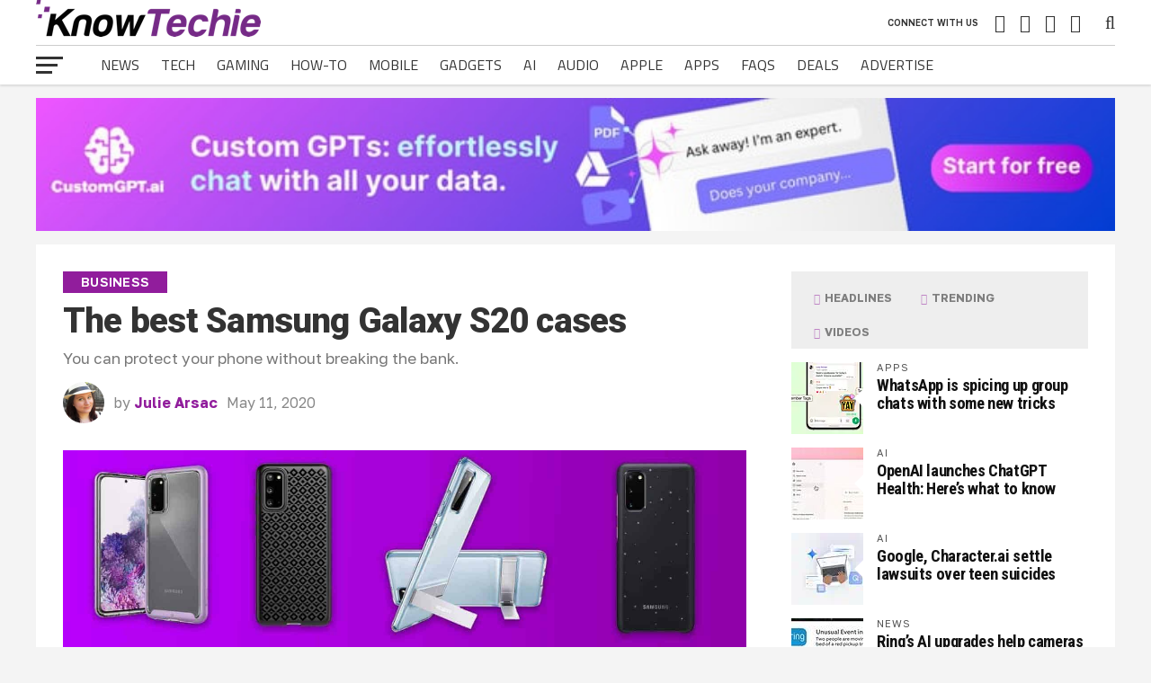

--- FILE ---
content_type: text/html; charset=UTF-8
request_url: https://knowtechie.com/best-samsung-galaxy-s20-cases/
body_size: 50677
content:
<!DOCTYPE html>
<html lang="en-US">
<head>
<meta charset="UTF-8" >
<meta name="viewport" id="viewport" content="width=device-width, initial-scale=1.0, maximum-scale=1.0, minimum-scale=1.0, user-scalable=no" />
<link rel="pingback" href="https://knowtechie.com/xmlrpc.php" />
<meta property="og:image" content="https://knowtechie.com/wp-content/uploads/2020/05/best-samsung-galaxy-s20-phone-cases-1000x600.jpg" />
<meta name="twitter:image" content="https://knowtechie.com/wp-content/uploads/2020/05/best-samsung-galaxy-s20-phone-cases-1000x600.jpg" />
<meta property="og:type" content="article" />
<meta property="og:description" content="You can protect your phone without breaking the bank." />
<meta name="twitter:card" content="summary">
<meta name="twitter:url" content="https://knowtechie.com/best-samsung-galaxy-s20-cases/">
<meta name="twitter:title" content="The best Samsung Galaxy S20 cases">
<meta name="twitter:description" content="You can protect your phone without breaking the bank.">
<title>The best Samsung Galaxy S20 cases | KnowTechie</title><link rel="preload" href="https://knowtechie.com/wp-content/uploads/2017/03/logo-pixlr-1.png" as="image" fetchpriority="high"><link rel="preload" href="https://knowtechie.com/wp-content/uploads/2023/04/728-x-90-1.jpg" as="image" fetchpriority="high"><link rel="preload" href="/wp-content/themes/the-league/assets/fonts/titilliumweb/v15/NaPDcZTIAOhVxoMyOr9n_E7ffHjDGItzY5abuWI.woff2" as="font" type="font/woff2" crossorigin><link rel="preload" href="/wp-content/themes/the-league/assets/fonts/golostext/v4/q5uCsoe9Lv5t7Meb31EcExN8hK5SAMo.woff2" as="font" type="font/woff2" crossorigin><link rel="preload" href="/wp-content/themes/the-league/assets/fonts/titilliumweb/v15/NaPecZTIAOhVxoMyOr9n_E7fdMPmDaZRbrw.woff2" as="font" type="font/woff2" crossorigin><style id="perfmatters-used-css">@-webkit-keyframes fa-spin{0%{-webkit-transform:rotate(0deg);transform:rotate(0deg);}to{-webkit-transform:rotate(1turn);transform:rotate(1turn);}}@keyframes fa-spin{0%{-webkit-transform:rotate(0deg);transform:rotate(0deg);}to{-webkit-transform:rotate(1turn);transform:rotate(1turn);}}.fa,.fab,.fad,.fal,.far,.fas{-moz-osx-font-smoothing:grayscale;-webkit-font-smoothing:antialiased;display:inline-block;font-style:normal;font-variant:normal;text-rendering:auto;line-height:1;}.fa-angle-up:before{content:"";}.fa-bolt:before{content:"";}.fa-flipboard:before{content:"";}.fa-instagram:before{content:"";}.fa-linkedin:before{content:"";}.fa-pinterest-p:before{content:"";}.fa-play:before{content:"";}.fa-search:before{content:"";}.fa-twitter:before{content:"";}.fa-youtube:before{content:"";}@font-face{font-family:"Font Awesome 5 Brands";font-style:normal;font-weight:400;font-display:block;src:url("https://knowtechie.com/wp-content/plugins/the-plus-addons-for-block-editor/assets/css/extra/../../fonts/fa-brands-400.eot");src:url("https://knowtechie.com/wp-content/plugins/the-plus-addons-for-block-editor/assets/css/extra/../../fonts/fa-brands-400.eot?#iefix") format("embedded-opentype"),url("https://knowtechie.com/wp-content/plugins/the-plus-addons-for-block-editor/assets/css/extra/../../fonts/fa-brands-400.woff2") format("woff2"),url("https://knowtechie.com/wp-content/plugins/the-plus-addons-for-block-editor/assets/css/extra/../../fonts/fa-brands-400.woff") format("woff"),url("https://knowtechie.com/wp-content/plugins/the-plus-addons-for-block-editor/assets/css/extra/../../fonts/fa-brands-400.ttf") format("truetype"),url("https://knowtechie.com/wp-content/plugins/the-plus-addons-for-block-editor/assets/css/extra/../../fonts/fa-brands-400.svg#fontawesome") format("svg");}@font-face{font-family:"Font Awesome 5 Free";font-style:normal;font-weight:400;font-display:block;src:url("https://knowtechie.com/wp-content/plugins/the-plus-addons-for-block-editor/assets/css/extra/../../fonts/fa-regular-400.eot");src:url("https://knowtechie.com/wp-content/plugins/the-plus-addons-for-block-editor/assets/css/extra/../../fonts/fa-regular-400.eot?#iefix") format("embedded-opentype"),url("https://knowtechie.com/wp-content/plugins/the-plus-addons-for-block-editor/assets/css/extra/../../fonts/fa-regular-400.woff2") format("woff2"),url("https://knowtechie.com/wp-content/plugins/the-plus-addons-for-block-editor/assets/css/extra/../../fonts/fa-regular-400.woff") format("woff"),url("https://knowtechie.com/wp-content/plugins/the-plus-addons-for-block-editor/assets/css/extra/../../fonts/fa-regular-400.ttf") format("truetype"),url("https://knowtechie.com/wp-content/plugins/the-plus-addons-for-block-editor/assets/css/extra/../../fonts/fa-regular-400.svg#fontawesome") format("svg");}@font-face{font-family:"Font Awesome 5 Free";font-style:normal;font-weight:900;font-display:block;src:url("https://knowtechie.com/wp-content/plugins/the-plus-addons-for-block-editor/assets/css/extra/../../fonts/fa-solid-900.eot");src:url("https://knowtechie.com/wp-content/plugins/the-plus-addons-for-block-editor/assets/css/extra/../../fonts/fa-solid-900.eot?#iefix") format("embedded-opentype"),url("https://knowtechie.com/wp-content/plugins/the-plus-addons-for-block-editor/assets/css/extra/../../fonts/fa-solid-900.woff2") format("woff2"),url("https://knowtechie.com/wp-content/plugins/the-plus-addons-for-block-editor/assets/css/extra/../../fonts/fa-solid-900.woff") format("woff"),url("https://knowtechie.com/wp-content/plugins/the-plus-addons-for-block-editor/assets/css/extra/../../fonts/fa-solid-900.ttf") format("truetype"),url("https://knowtechie.com/wp-content/plugins/the-plus-addons-for-block-editor/assets/css/extra/../../fonts/fa-solid-900.svg#fontawesome") format("svg");}.fa,.far,.fas{font-family:"Font Awesome 5 Free";}.fa,.fas{font-weight:900;}:root{--tpgb-T1-font-size:65px;--tpgb-T1-line-height:75px;--tpgb-T1-font-family:"Roboto",sans-serif;--tpgb-T1-font-weight:700;--tpgb-T1-font-style:normal;--tpgb-T2-font-size:45px;--tpgb-T2-line-height:60px;--tpgb-T2-font-family:"Roboto",sans-serif;--tpgb-T2-font-weight:700;--tpgb-T2-font-style:normal;--tpgb-T3-font-size:38px;--tpgb-T3-line-height:45px;--tpgb-T3-font-family:"Roboto",sans-serif;--tpgb-T3-font-weight:500;--tpgb-T3-font-style:normal;--tpgb-T4-font-size:30px;--tpgb-T4-line-height:40px;--tpgb-T4-font-family:"Roboto",sans-serif;--tpgb-T4-font-weight:500;--tpgb-T4-font-style:normal;--tpgb-T5-font-size:25px;--tpgb-T5-line-height:30px;--tpgb-T5-font-family:"Roboto",sans-serif;--tpgb-T5-font-weight:400;--tpgb-T5-font-style:normal;--tpgb-T6-font-size:17px;--tpgb-T6-line-height:22px;--tpgb-T6-font-family:"Roboto",sans-serif;--tpgb-T6-font-weight:400;--tpgb-T6-font-style:normal;--tpgb-T7-font-size:13px;--tpgb-T7-line-height:16px;--tpgb-T7-font-family:"Roboto",sans-serif;--tpgb-T7-font-weight:400;--tpgb-T7-font-style:normal;--tpgb-C1:#8072fc;--tpgb-C2:#6fc784;--tpgb-C3:#ff5a6e;--tpgb-C4:#f3f3f3;--tpgb-C5:#888;--tpgb-GC1:linear-gradient(135deg,#0894e5 0%,#9b51e0 100%);--tpgb-GC2:linear-gradient(135deg,#0894e5 0%,#9b51e0 100%);--tpgb-GC3:linear-gradient(135deg,#0894e5 0%,#9b51e0 100%);--tpgb-GC4:linear-gradient(135deg,#0894e5 0%,#9b51e0 100%);--tpgb-GC5:linear-gradient(135deg,#0894e5 0%,#9b51e0 100%);--tpgb-BS1:2px 6px 10px 0px rgba(0,0,0,.15);--tpgb-BS2:2px 5px 14px 3px rgba(0,0,0,.2);--tpgb-S1:70px;--tpgb-S2:40px;--tpgb-S3:20px;}html,body,div,span,applet,object,iframe,h1,h2,h3,h4,h5,h6,p,blockquote,pre,a,abbr,acronym,address,big,cite,code,del,dfn,em,img,ins,kbd,q,s,samp,small,strike,strong,sub,sup,tt,var,b,u,i,center,dl,dt,dd,ol,ul,li,fieldset,form,label,legend,table,caption,tbody,tfoot,thead,tr,th,td,article,aside,canvas,details,embed,figure,figcaption,footer,header,hgroup,menu,nav,output,ruby,section,summary,time,mark,audio,video{margin:0;padding:0;border:0;font-size:100%;vertical-align:baseline;}article,aside,details,figcaption,figure,footer,header,hgroup,menu,nav,section{display:block;}ol,ul{list-style:none;}blockquote,q{quotes:none;}blockquote:before,blockquote:after,q:before,q:after{content:"";content:none;}html{overflow-x:hidden;}body{color:#444;font-size:1rem;-webkit-font-smoothing:antialiased;font-weight:400;line-height:100%;margin:0px auto;padding:0px;}h1,h2,h3,h4,h5,h6,h1 a,h2 a,h3 a,h4 a,h5 a,h6 a{-webkit-backface-visibility:hidden;color:#222;}img{max-width:100%;height:auto;-webkit-backface-visibility:hidden;}iframe,embed,object,video{max-width:100%;}a,a:visited{text-decoration:none;-webkit-transition:color .25s;-moz-transition:color .25s;-ms-transition:color .25s;-o-transition:color .25s;transition:color .25s;}a:hover{text-decoration:none;}a:active,a:focus{outline:none;}#mvp-site{overflow:hidden;width:100%;}.relative{position:relative;}.right,.alignright{float:right;}.left,.alignleft{float:left;}.aligncenter{display:block;margin:0 auto;}.mvp-mob-img{display:none;}ul.mvp-score-list li,ul.mvp-foot-soc-list li a,.mvp-feat1-text:before,.mvp-feat2-main-text:before,.mvp-feat2-sub-text:before,ul.mvp-feat2-list li,span.mvp-author-box-soc,.mvp-fly-fade,a.mvp-inf-more-but,#mvp-comments-button a,#mvp-comments-button span.mvp-comment-but-text,.mvp-feat4-main-text:before,ul.mvp-author-page-list li{-webkit-transition:all .25s;-moz-transition:all .25s;-ms-transition:all .25s;-o-transition:all .25s;transition:all .25s;}#mvp-wallpaper,#mvp-head-top,#mvp-fly-wrap,#mvp-nav-wrap,#mvp-main-wrap,#head-main-top,#mvp-search-wrap,#mvp-nav-soc-bar,#mvp-nav-menu ul li.mvp-mega-dropdown .mvp-mega-dropdown,#mvp-top-head-wrap,ul.mvp-mob-soc-list,#mvp-post-trend-wrap{-webkit-transition:-webkit-transform .25s ease;-moz-transition:-moz-transform .25s ease;-ms-transition:-ms-transform .25s ease;-o-transition:-o-transform .25s ease;transition:transform .25s ease;}#mvp-top-head-wrap{-webkit-box-shadow:0 2px 2px 0 rgba(0,0,0,.1);-moz-box-shadow:0 2px 2px 0 rgba(0,0,0,.1);-ms-box-shadow:0 2px 2px 0 rgba(0,0,0,.1);-o-box-shadow:0 2px 2px 0 rgba(0,0,0,.1);box-shadow:0 2px 2px 0 rgba(0,0,0,.1);position:fixed;left:0;top:0;-webkit-transform:translate3d(0,0,0);-moz-transform:translate3d(0,0,0);-ms-transform:translate3d(0,0,0);-o-transform:translate3d(0,0,0);transform:translate3d(0,0,0);width:100%;z-index:9000;}#mvp-main-nav-wrap{float:left;position:relative;width:100%;}#mvp-top-nav-wrap{width:100%;height:50px;z-index:50;}.mvp-main-box-cont{margin:0 auto;width:1200px;height:100%;}#mvp-main-wrap .mvp-main-box-cont,#mvp-foot-ad-wrap .mvp-main-box-cont,#mvp-foot-wrap .mvp-main-box-cont{position:relative;z-index:5;}#mvp-top-nav-cont{border-bottom:1px solid rgba(0,0,0,.2);width:100%;}.mvp-top-nav-right-out{float:left;margin-right:-270px;width:100%;}.mvp-top-nav-right-in{margin-right:270px;}#mvp-top-nav-left{width:100%;}.mvp-top-nav-left-out{float:right;margin-left:0;width:100%;}.mvp-top-nav-menu-but{display:none;margin-right:20px;padding:3px 0;}#mvp-top-nav-logo{line-height:0;max-height:50px;}h1.mvp-logo-title,h2.mvp-logo-title{display:block;font-size:0px;}.mvp-top-nav-left-in{margin-left:0;}#mvp-top-nav-right{text-align:right;width:270px;height:50px;}#mvp-top-nav-soc{display:inline-block;margin-right:10px;width:240px;}span.mvp-nav-soc-head{float:right;font-size:10px;font-weight:600;line-height:1;margin-right:10px;padding:20px 0;text-transform:uppercase;}span.mvp-nav-search-but{cursor:pointer;font-size:20px;line-height:1;padding:15px 0;}span.mvp-nav-soc-but{float:right;font-size:20px;line-height:1;padding:15px 8px;}#mvp-search-wrap{-webkit-backface-visibility:hidden;backface-visibility:hidden;background:rgba(255,255,255,.94);opacity:0;position:fixed;top:0;left:0;-webkit-transform:translate3d(0,-100%,0);-moz-transform:translate3d(0,-100%,0);-ms-transform:translate3d(0,-100%,0);-o-transform:translate3d(0,-100%,0);transform:translate3d(0,-100%,0);width:100%;height:100%;z-index:999999;}#mvp-search-box{margin:-60px 0 0 -300px;position:absolute;top:50%;left:50%;width:600px;}#searchform input{background:none;border:0;border-bottom:1px solid #444;color:#444;float:left;font-size:70px;font-weight:400;line-height:100%;padding:20px 0;width:100%;height:70px;}#searchform #searchsubmit{border:none;float:left;}#searchform #s:focus{outline:none;}#mvp-main-wrap{margin-top:94px;width:100%;}#mvp-leader-wrap{margin:15px 0 -5px;width:100%;}#mvp-leader-cont{line-height:0;text-align:center;width:100%;}#mvp-main-body-wrap{margin-top:20px;width:100%;}#mvp-main-body{width:100%;}#mvp-bot-nav-wrap{width:100%;height:44px;}#mvp-bot-nav-cont{width:100%;}.mvp-bot-nav-out{float:right;margin-left:-60px;width:100%;}.mvp-bot-nav-in{margin-left:60px;}#mvp-nav-menu{width:100%;height:44px;}#mvp-nav-menu ul,#mvp-nav-menu ul li{float:left;}#mvp-nav-menu ul{width:100%;}#mvp-nav-menu ul li{position:relative;}#mvp-nav-menu ul li a{float:left;font-size:16px;font-weight:700;line-height:1;padding:14px 12px;position:relative;text-transform:uppercase;}#mvp-nav-menu ul li:hover a{padding:14px 12px 13px;}#mvp-fly-wrap{overflow:hidden;position:fixed;top:0;bottom:0;left:0;-webkit-transform:translate3d(-370px,0,0);-moz-transform:translate3d(-370px,0,0);-ms-transform:translate3d(-370px,0,0);-o-transform:translate3d(-370px,0,0);transform:translate3d(-370px,0,0);width:370px;height:100%;z-index:999999;}.mvp-fly-but-wrap,.mvp-search-but-wrap{cursor:pointer;width:30px;height:44px;}.mvp-search-but-wrap{position:absolute;top:60px;right:80px;width:60px;}.mvp-fly-but-wrap span,.mvp-search-but-wrap span{display:block;position:absolute;left:0;-webkit-transform:rotate(0deg);-moz-transform:rotate(0deg);-ms-transform:rotate(0deg);-o-transform:rotate(0deg);transform:rotate(0deg);-webkit-transition:.25s ease-in-out;-moz-transition:.25s ease-in-out;-ms-transition:.25s ease-in-out;-o-transition:.25s ease-in-out;transition:.25s ease-in-out;height:3px;}.mvp-search-but-wrap span{background:#333;top:24px;}.mvp-fly-but-wrap span:nth-child(1){top:12.5px;width:30px;}.mvp-fly-but-wrap span:nth-child(2),.mvp-fly-but-wrap span:nth-child(3){top:20.5px;width:24px;}.mvp-fly-but-wrap span:nth-child(4){top:28.5px;width:18px;}.mvp-fly-but-wrap.mvp-fly-open span:nth-child(2),.mvp-search-but-wrap span:nth-child(1){-webkit-transform:rotate(45deg);-moz-transform:rotate(45deg);-ms-transform:rotate(45deg);-o-transform:rotate(45deg);transform:rotate(45deg);width:30px;}.mvp-fly-but-wrap.mvp-fly-open span:nth-child(3),.mvp-search-but-wrap span:nth-child(2){-webkit-transform:rotate(-45deg);-moz-transform:rotate(-45deg);-ms-transform:rotate(-45deg);-o-transform:rotate(-45deg);transform:rotate(-45deg);width:30px;}.mvp-search-but-wrap span:nth-child(1),.mvp-search-but-wrap span:nth-child(2){width:60px;}#mvp-fly-menu-top{width:100%;height:60px;}.mvp-fly-top-out{margin-right:-120px;left:60px;width:100%;}.mvp-fly-top-in{margin-right:120px;}#mvp-fly-logo{margin:0 6.45161290323%;text-align:center;width:87.0967741935%;}#mvp-fly-logo img{line-height:0;}.mvp-fly-but-menu{float:left;margin-left:15px;position:relative;}.mvp-fly-top{background:#111;-webkit-border-radius:3px;border-radius:3px;cursor:pointer;opacity:.8;overflow:hidden;position:fixed;right:10px;bottom:0;-webkit-transition:all .3s;transition:all .3s;width:50px;height:50px;z-index:500;}.mvp-fly-top:hover{opacity:1;}.mvp-fly-top{-webkit-transform:translate3d(0,100px,0);-moz-transform:translate3d(0,100px,0);-ms-transform:translate3d(0,100px,0);-o-transform:translate3d(0,100px,0);transform:translate3d(0,100px,0);}.mvp-fly-top i{font-size:40px;line-height:100%;position:absolute;top:1px;left:12.1px;}.mvp-fly-top i{color:#fff;}#mvp-fly-menu-wrap{overflow:hidden;position:absolute;top:60px;left:0;width:100%;height:100%;}nav.mvp-fly-nav-menu{-webkit-backface-visibility:hidden;backface-visibility:hidden;margin:20px 5.40540540541% 0;overflow:hidden;position:absolute !important;width:89.1891891892%;max-height:65%;}nav.mvp-fly-nav-menu ul{float:left;position:relative;width:100%;}nav.mvp-fly-nav-menu ul li{border-top:1px solid rgba(0,0,0,.1);cursor:pointer;float:left;position:relative;width:100%;-webkit-tap-highlight-color:rgba(0,0,0,0);}nav.mvp-fly-nav-menu ul li:first-child{border-top:none;margin-top:-14px;}nav.mvp-fly-nav-menu ul li ul li:first-child{margin-top:0;}nav.mvp-fly-nav-menu ul li a{display:inline-block;float:left;font-size:16px;font-weight:700;line-height:1;padding:14px 0;text-transform:uppercase;}.mvp-fly-fade{background:#222;cursor:pointer;opacity:0;width:100%;position:fixed;top:0;left:0;z-index:99999;}#mvp-fly-soc-wrap{margin:0 5.40540540541%;position:absolute;bottom:20px;left:0;text-align:center;width:89.1891891892%;}span.mvp-fly-soc-head{display:inline-block;font-family:"Lato",sans-serif;font-size:.65rem;font-weight:400;line-height:1;margin-bottom:15px;text-transform:uppercase;}ul.mvp-fly-soc-list{text-align:center;width:100%;}ul.mvp-fly-soc-list li{display:inline-block;}ul.mvp-fly-soc-list li a{-webkit-border-radius:50%;-moz-border-radius:50%;-ms-border-radius:50%;-o-border-radius:50%;border-radius:50%;display:inline-block;font-size:12px;line-height:1;margin-left:2px;padding-top:10px;text-align:center;-webkit-transition:background .25s;-moz-transition:background .25s;-ms-transition:background .25s;-o-transition:background .25s;transition:background .25s;width:32px;height:22px;}ul.mvp-fly-soc-list li:first-child a{margin-left:0;}ul.mvp-fly-soc-list li a:hover{padding-top:8px;width:28px;height:20px;}.mvp-sec-pad{background:#fff;border-bottom:1px solid #bbb;padding:30px 2.5%;width:95%;}.mvp-vid-box-wrap{color:#fff;font-size:14px;position:absolute;left:0;bottom:0;text-align:center;width:30px;height:30px;}.mvp-vid-box-wrap i{margin-top:8px;}.mvp-side-tab-img .mvp-vid-box-wrap{font-size:10px;width:22px;height:22px;}.mvp-side-tab-img .mvp-vid-box-wrap i{margin-top:6px;}#mvp-side-wrap{float:right;margin-left:50px;width:330px;}.single #mvp-side-wrap{margin:0 0 0 50px;}.mvp-side-widget{float:left;margin-bottom:30px;position:relative;width:100%;}.mvp-side-tab-wrap{width:100%;}.mvp-side-tab-top{background:#eee;margin-bottom:15px;width:100%;}ul.mvp-side-tab-list{float:left;margin:10px 2.777777777% 0;width:94.4444444444%;}ul.mvp-side-tab-list li,ul.mvp-side-tab-list li a{color:#222;float:left;}ul.mvp-side-tab-list li a{opacity:.5;}ul.mvp-side-tab-list li span.mvp-side-tab-head{float:left;font-size:.8rem;font-weight:700;padding:12px 16px;text-transform:uppercase;}ul.mvp-side-tab-list li span.mvp-side-tab-head i{font-size:.75rem;margin-right:2px;}ul.mvp-side-tab-list li a:hover,#mvp-side-wrap ul.mvp-side-tab-list li a:hover{color:#222 !important;opacity:1;}.mvp-side-tab-main{width:100%;}.mvp-side-tab-story{margin-top:15px;width:100%;}.mvp-side-tab-story:first-child{margin-top:0;}.mvp-side-tab-out{float:right;margin-left:-95px;width:100%;}.mvp-side-tab-in{margin-left:95px;}.mvp-side-tab-img{line-height:0;margin-right:15px;width:80px;}.mvp-side-tab-img:after{content:"";border-top:10px solid transparent;border-bottom:10px solid transparent;border-right:10px solid #fff;margin-top:-10px;position:absolute;right:0;top:50%;width:0;height:0;}.mvp-side-tab-text{width:100%;}.mvp-side-tab-text h3{color:#555;font-size:.7rem;font-weight:400;letter-spacing:.07rem;line-height:1;margin-bottom:5px;text-transform:uppercase;width:100%;}.mvp-side-tab-text h2 a{color:#111;font-size:1.15rem;font-weight:700;letter-spacing:-.02em;line-height:1.1;width:100%;}#mvp-side-wrap a{color:#111 !important;font-weight:700;line-height:1.1;}#mvp-side-wrap #searchform input,#mvp-home-widget-wrap #searchform input{background:#eee;border:1px solid #ddd;-webkit-border-radius:3px;-moz-border-radius:3px;-ms-border-radius:3px;-o-border-radius:3px;border-radius:3px;color:#999;font-size:16px;padding:5px 5%;height:16px;width:88%;}#mvp-article-wrap{background:#fff;float:left;margin-bottom:30px;position:relative;width:100%;}#mvp-article-head2{margin-bottom:30px;width:100%;}h3.mvp-post-cat{margin-bottom:10px;width:100%;}span.mvp-post-cat{color:#fff;display:inline;float:left;font-size:.9rem;font-weight:600;letter-spacing:.02em;line-height:1;padding:5px 20px;text-transform:uppercase;}h1.mvp-post-title{color:#333;font-size:3.5rem;font-weight:900;letter-spacing:-.02em;line-height:1.1;margin-bottom:10px;width:100%;}#mvp-article-head2 h1.mvp-post-title{font-size:3.1rem;}span.mvp-post-excerpt{color:#777;font-size:1.4rem;font-weight:300;line-height:1.3;margin-bottom:15px;width:100%;}span.mvp-post-excerpt p{position:relative;}.mvp-author-info-wrap,ul.mvp-author-info-list{width:100%;}ul.mvp-author-info-list li{float:left;margin-left:10px;position:relative;height:46px;}ul.mvp-author-info-list li:first-child{margin-left:0;}ul.mvp-author-info-list li.mvp-author-info-thumb{line-height:0;width:46px;}ul.mvp-author-info-list li.mvp-author-info-thumb img{-webkit-border-radius:50%;-moz-border-radius:50%;-ms-border-radius:50%;-o-border-radius:50%;border-radius:50%;overflow:hidden;}ul.mvp-author-info-list li.mvp-author-info-name p,ul.mvp-author-info-list li.mvp-author-info-name span,.mvp-post-date{color:#888;display:inline-block;font-size:16px;line-height:1;margin-top:15px;}ul.mvp-author-info-list li.mvp-author-info-name p{font-weight:400;}ul.mvp-author-info-list li.mvp-author-info-name span a{font-weight:700;}.mvp-post-content-out{float:left;margin-right:-380px;width:100%;}.mvp-post-content-in{margin-right:380px;}#mvp-post-content{width:100%;}.mvp-post-soc-out{float:right;margin-left:-72px;width:100%;}.mvp-post-soc-in{margin-left:72px;}#mvp-content-main{overflow:hidden;width:100%;}#mvp-post-feat-img,#mvp-post-feat-img-wide{line-height:0;margin-bottom:30px;text-align:center;width:100%;}span.mvp-feat-caption,span.mvp-feat-caption-wide{color:#888;float:left;font-size:.85rem;font-weight:400;line-height:1.1;margin-top:-30px;padding:5px 0 20px;text-align:right;width:100%;}#mvp-content-main p{color:#444;display:block;font-size:1.15rem;font-weight:400;line-height:1.5;margin-bottom:15px;}.mvp-post-tags{float:left;font-size:.8rem;line-height:1;margin-top:15px;text-transform:uppercase;width:100%;}.mvp-post-tags a,.mvp-post-tags a:visited{border:1px solid #bbb;-webkit-border-radius:3px;-moz-border-radius:3px;-ms-border-radius:3px;-o-border-radius:3px;border-radius:3px;color:#999 !important;display:inline-block;float:left;font-weight:600;margin:0 5px 5px 0;padding:3px 10px 4px;}.mvp-post-tags a:hover{border:1px solid #777;color:#777 !important;}.mvp-post-tags-header{background:#999;-webkit-border-radius:3px;-moz-border-radius:3px;-ms-border-radius:3px;-o-border-radius:3px;border-radius:3px;color:#fff;float:left;font-weight:700;padding:4px 10px 5px;margin-right:5px;}#mvp-author-box-wrap{-webkit-border-radius:5px;-moz-border-radius:5px;-ms-border-radius:5px;-o-border-radius:5px;border-radius:5px;margin-top:30px;width:100%;}.mvp-author-box-out{margin-left:-80px;width:100%;}.mvp-author-box-in{margin-left:80px;}#mvp-author-box-img{line-height:0;margin-right:20px;width:60px;}#mvp-author-box-img img{border:3px solid #eee;border-radius:50%;}#mvp-author-box-head,#mvp-author-box-text{width:100%;}#mvp-author-box-text{margin-top:8px;}span.mvp-author-box-name{font-size:1.1rem;line-height:1;margin-top:10px;width:100%;}span.mvp-author-box-name a{color:#444;font-weight:700;}#mvp-author-box-text p{color:#888;float:left;font-size:1rem;font-weight:400;line-height:1.5;margin-bottom:0;width:100%;}#mvp-author-box-soc-wrap{margin-top:10px;width:100%;}#mvp-content-main ul{list-style:disc outside;margin:10px 0;}#mvp-content-main ul li,#mvp-content-main ol li{margin-left:50px;padding:5px 0px;}#mvp-content-main h1,#mvp-content-main h2,#mvp-content-main h3,#mvp-content-main h4,#mvp-content-main h5,#mvp-content-main h6{font-weight:700;line-height:120%;margin:10px 0;overflow:hidden;width:100%;}#mvp-content-main h1{font-size:2rem;}#mvp-content-main h2{font-size:1.8rem;}#mvp-content-main h3{font-size:1.6rem;}#mvp-content-main h4{font-size:1.4rem;}#mvp-content-main blockquote p{color:#333;font-size:1.8rem;font-weight:700;letter-spacing:-.02em;line-height:1.1;margin:30px 10%;width:80%;}.posts-nav-link{display:none;}.mvp-org-wrap{display:none;}#mvp-more-post-wrap{margin-top:50px;width:100%;}ul.mvp-more-post-list{width:100%;}ul.mvp-more-post-list li{float:left;margin-left:1.75438596491%;width:23.6842105263%;height:330px;}ul.mvp-more-post-list li:first-child,ul.mvp-more-post-list li:nth-child(5n+5){margin-left:0;}.mvp-more-post-img{line-height:0;margin-bottom:10px;overflow:hidden;width:100%;max-height:162px;}.mvp-more-post-text{width:100%;}.mvp-more-post-text h2 a{color:#111;font-size:1.2rem;font-weight:700;letter-spacing:-.02em;line-height:1.1;width:100%;}.mvp-more-post-text p{color:#555;font-size:1rem;font-weight:400;line-height:1.3;margin-top:7px;width:100%;}#mvp-comments-button{margin-top:30px;text-align:center;width:100%;}#mvp-comments-button a,#mvp-comments-button span.mvp-comment-but-text{background:#fff;border:1px solid #aaa;-webkit-border-radius:3px;-moz-border-radius:3px;-ms-border-radius:3px;-o-border-radius:3px;border-radius:3px;cursor:pointer;display:inline-block;font-size:.8rem;font-weight:600;letter-spacing:.02em;line-height:100%;padding:15px 0;text-transform:uppercase;width:98%;}#comments{display:none;float:left;font-size:.8rem;line-height:120%;margin-top:30px;overflow:hidden;width:100%;}#comments .avatar{display:block;background-color:#fff;}.comment-reply a,#cancel-comment-reply-link{clear:both;color:#fff !important;font-size:12px;font-weight:700;line-height:1;padding:5px 10px;text-transform:uppercase;}#cancel-comment-reply-link{background:#999;float:left;margin:0 0 10px 20px;}.comment-reply a:hover,#cancel-comment-reply-link:hover{background:#555;color:#fff !important;text-decoration:none;}#respond{clear:both;position:relative;}#respond form{float:left;padding-bottom:20px;width:100%;}#respond p{font:12px/normal helvetica,arial,sans-serif;margin:0;}#respond .comment-notes{margin-bottom:1rem;}#respond .required{color:#ff4b33;font-weight:bold;}#respond label{color:#888;display:inline-block;font-size:14px;margin-bottom:5px;width:100%;}#respond input{background:#f6f6f6;border:1px solid #ddd;-webkit-box-shadow:2px 2px 5px 0px #eee inset;-moz-box-shadow:2px 2px 5px 0px #eee inset;-ms-box-shadow:2px 2px 5px 0px #eee inset;-o-box-shadow:2px 2px 5px 0px #eee inset;box-shadow:2px 2px 5px 0px #eee inset;display:inline-block;margin:0 0 9px;padding:5px;width:auto;}#respond textarea{background:#f6f6f6;border:1px solid #ddd;-webkit-box-shadow:2px 2px 5px 0px #eee inset;-moz-box-shadow:2px 2px 5px 0px #eee inset;-ms-box-shadow:2px 2px 5px 0px #eee inset;-o-box-shadow:2px 2px 5px 0px #eee inset;box-shadow:2px 2px 5px 0px #eee inset;display:inline-block;margin-bottom:9px;width:99%;}#respond #submit{background:#888;border:0;box-shadow:none;color:#fff;cursor:pointer;font-size:12px;font-weight:700;line-height:1;margin-top:10px;padding:5px 15px;text-transform:uppercase;}#respond #submit:hover{background:#555;}h3#reply-title,h2.comments{color:#fff;font:700 14px/100% "Oswald",sans-serif;margin-bottom:10px;padding:5px 10px;text-shadow:1px 1px 0 #000;text-transform:uppercase;}h3#reply-title{display:none;}h1.mvp-sec-head,h4.mvp-sec-head{border-bottom:1px solid #ddd;float:left;margin-bottom:20px;position:relative;width:100%;}span.mvp-sec-head{color:#111;display:inline-block;float:left;font-size:1.1rem;font-weight:700;line-height:1;position:relative;bottom:-1px;padding-bottom:10px;text-transform:uppercase;}#mvp-foot-wrap,#mvp-foot-top,#mvp-foot-bot,#mvp-foot-logo,#mvp-foot-soc,#mvp-foot-menu,#mvp-foot-copy,#mvp-foot-ad-wrap{width:100%;}#mvp-foot-ad-wrap{line-height:0;margin:-5px 0 20px;text-align:center;}#mvp-foot-wrap{background:#ddd;padding-top:30px;}#mvp-foot-logo{line-height:0;margin-bottom:30px;text-align:center;}#mvp-foot-soc{margin-bottom:30px;}ul.mvp-foot-soc-list{text-align:center;width:100%;}ul.mvp-foot-soc-list li{display:inline-block;}ul.mvp-foot-soc-list li a{-webkit-border-radius:50%;border-radius:50%;border:2px solid #888;color:#888 !important;display:inline-block;font-size:18px;line-height:1;margin-left:10px;padding-top:9px;text-align:center;width:36px;height:27px;}ul.mvp-foot-soc-list li:first-child a{margin-left:0;}ul.mvp-foot-soc-list li a:hover{border:2px solid #333;color:#333 !important;}#mvp-foot-menu-wrap{border-top:1px solid #bbb;border-bottom:1px solid #bbb;padding:20px 0 10px;width:100%;}#mvp-foot-menu ul{text-align:center;width:100%;}#mvp-foot-menu ul li{display:inline-block;margin:0 0 10px 15px;}#mvp-foot-menu ul li a{color:#888;font-size:.95rem;font-weight:400;line-height:1;}#mvp-foot-menu ul li a:hover{color:#333 !important;}#mvp-foot-menu ul li:first-child{margin-left:0;}#mvp-foot-menu ul li ul{display:none;}#mvp-foot-copy-wrap{margin:20px 0;width:100%;}#mvp-foot-copy{color:#888;font-size:.8rem;font-weight:400;line-height:1.2;text-align:center;width:100%;}html,body,div,span,applet,object,iframe,h1,h2,h3,h4,h5,h6,p,blockquote,pre,a,abbr,acronym,address,big,cite,code,del,dfn,em,img,ins,kbd,q,s,samp,small,strike,strong,sub,sup,tt,var,b,u,i,center,dl,dt,dd,ol,ul,li,fieldset,form,label,legend,table,caption,tbody,tfoot,thead,tr,th,td,article,aside,canvas,details,embed,figure,figcaption,footer,header,hgroup,menu,nav,output,ruby,section,summary,time,mark,audio,video{margin:0;padding:0;border:0;font-size:100%;vertical-align:baseline;}article,aside,details,figcaption,figure,footer,header,hgroup,main,menu,nav,section{display:block;}body{line-height:1;}ol,ul{list-style:none;}blockquote,q{quotes:none;}blockquote:before,blockquote:after,q:before,q:after{content:"";content:none;}@font-face{font-family:"FontAwesome";src:url("https://knowtechie.com/wp-content/themes/the-league/font-awesome/css/../fonts/fontawesome-webfont.eot?v=4.6.3");src:url("https://knowtechie.com/wp-content/themes/the-league/font-awesome/css/../fonts/fontawesome-webfont.eot?#iefix&v=4.6.3") format("embedded-opentype"),url("https://knowtechie.com/wp-content/themes/the-league/font-awesome/css/../fonts/fontawesome-webfont.woff2?v=4.6.3") format("woff2"),url("https://knowtechie.com/wp-content/themes/the-league/font-awesome/css/../fonts/fontawesome-webfont.woff?v=4.6.3") format("woff"),url("https://knowtechie.com/wp-content/themes/the-league/font-awesome/css/../fonts/fontawesome-webfont.ttf?v=4.6.3") format("truetype"),url("https://knowtechie.com/wp-content/themes/the-league/font-awesome/css/../fonts/fontawesome-webfont.svg?v=4.6.3#fontawesomeregular") format("svg");font-weight:normal;font-style:normal;}.fa{display:inline-block;font:normal normal normal 14px/1 FontAwesome;font-size:inherit;text-rendering:auto;-webkit-font-smoothing:antialiased;-moz-osx-font-smoothing:grayscale;}@-webkit-keyframes fa-spin{0%{-webkit-transform:rotate(0deg);transform:rotate(0deg);}100%{-webkit-transform:rotate(359deg);transform:rotate(359deg);}}@keyframes fa-spin{0%{-webkit-transform:rotate(0deg);transform:rotate(0deg);}100%{-webkit-transform:rotate(359deg);transform:rotate(359deg);}}.fa-search:before{content:"";}.fa-clock-o:before{content:"";}.fa-play-circle-o:before{content:"";}.fa-play:before{content:"";}.fa-twitter:before{content:"";}.fa-linkedin:before{content:"";}.fa-flash:before,.fa-bolt:before{content:"";}.fa-angle-up:before{content:"";}.fa-youtube:before{content:"";}.fa-youtube-play:before{content:"";}.fa-instagram:before{content:"";}.fa-facebook-official:before{content:"";}.fa-pinterest-p:before{content:"";}@media screen and (max-width: 1260px) and (min-width: 1201px){#mvp-score-wrap .mvp-main-box-cont,#mvp-top-nav-wrap .mvp-main-box-cont,#mvp-bot-nav-wrap .mvp-main-box-cont,#mvp-post-trend-wrap .mvp-main-box-cont{width:100%;}#mvp-score-wrap,#mvp-top-nav-wrap,#mvp-bot-nav-wrap,#mvp-post-trend-wrap,#mvp-nav-menu ul li.mvp-mega-dropdown .mvp-mega-dropdown{padding:0 2.727272727272%;width:94.5454545454%;}}@media screen and (max-width: 1217px) and (min-width: 1101px){.mvp-main-box-cont{width:100%;}#mvp-score-wrap,#mvp-top-nav-wrap,#mvp-bot-nav-wrap,#mvp-post-trend-wrap,#mvp-nav-menu ul li.mvp-mega-dropdown .mvp-mega-dropdown{padding:0 2.727272727272%;width:94.5454545454%;}}@media screen and (max-width: 1100px) and (min-width: 1004px){.mvp-main-box-cont{width:100%;}#mvp-score-wrap,#mvp-top-nav-wrap,#mvp-bot-nav-wrap,#mvp-post-trend-wrap,#mvp-nav-menu ul li.mvp-mega-dropdown .mvp-mega-dropdown{padding:0 3%;width:94%;}.mvp-widget-list-story1,ul.mvp-more-post-list li{margin-left:2.12765957447%;width:23.4042553191%;}.mvp-widget-list-text1 h2 a,.mvp-more-post-text h2 a{font-size:1.1rem;}.mvp-sec-pad{padding:30px 3%;width:94%;}h1.mvp-post-title{font-size:3.2rem;}.mvp-post-content-out{margin-right:-360px;}.mvp-post-content-in{margin-right:360px;}.single #mvp-side-wrap{margin-left:30px;}}@media screen and (max-width: 1003px) and (min-width: 900px){#mvp-wallpaper,#mvp-bot-nav-wrap,#mvp-prev-next-wrap,.mvp-fly-top,.mvp-scores-tabs{display:none;}.mvp-top-nav-menu-but,.mvp-scores-menu{display:inline;}.mvp-main-box-cont{width:100%;}#mvp-top-nav-cont{border-bottom:none;}#mvp-score-wrap,#mvp-top-nav-wrap,#mvp-post-trend-wrap{padding:0 2.222222222%;width:95.555555555%;}#mvp-main-wrap{margin-top:50px;}.mvp-sec-pad,.mvp-body-sec-cont{padding:20px 2.2222222222%;width:95.555555555%;}.mvp-widget-list-story1,ul.mvp-more-post-list li{margin-left:1.74418604651%;width:23.6918604651%;}.mvp-widget-list-text1 h2 a,.mvp-more-post-text h2 a{font-size:1.1rem;}h1.mvp-sec-head,h4.mvp-sec-head{margin-bottom:15px;}#mvp-side-wrap{margin-left:30px;}h1.mvp-post-title{font-size:2.9rem;}.mvp-post-content-out{margin-right:-360px;}.mvp-post-content-in{margin-right:360px;}.mvp-post-soc-out{margin-left:-62px;}.mvp-post-soc-in{margin-left:62px;}.single #mvp-side-wrap{margin-left:30px;}#mvp-article-head2 h1.mvp-post-title{font-size:2.6rem;}#mvp-article-head2 span.mvp-post-excerpt{font-size:1.3rem;}}@media screen and (max-width: 899px) and (min-width: 768px){#mvp-wallpaper,#mvp-bot-nav-wrap,.mvp-feat2-left-wrap:after,#mvp-prev-next-wrap,.mvp-fly-top{display:none;}.mvp-top-nav-menu-but{display:inline;}.mvp-main-box-cont{width:100%;}#mvp-top-nav-cont{border-bottom:none;}#mvp-score-wrap,#mvp-top-nav-wrap,#mvp-post-trend-wrap{padding:0 2.60416666666%;width:94.7916666666%;}#mvp-main-wrap{margin-top:50px;}.mvp-side-widget{margin-bottom:20px;}.mvp-sec-pad,.mvp-body-sec-cont{padding:20px 2.60416666666%;width:94.79166666666%;}ul.mvp-more-post-list li{margin-left:2.06043956044%;width:48.9697802198%;height:365px;}.mvp-widget-list-story1:nth-child(3),ul.mvp-more-post-list li:nth-child(3n+3){margin-left:0;}.mvp-widget-list-text1 h2 a,.mvp-more-post-text h2 a{font-size:1.4rem;}.mvp-more-post-img{max-height:213px;}h1.mvp-sec-head,h4.mvp-sec-head{margin-bottom:15px;}#mvp-side-wrap,.single #mvp-side-wrap{border-top:1px solid #ddd;margin-top:20px;margin-left:0;padding-top:20px;width:100%;}h1.mvp-post-title,#mvp-article-head2 h1.mvp-post-title{font-size:2.8rem;}.mvp-post-content-out,.mvp-post-content-in{margin-right:0 !important;}.mvp-post-soc-out{margin-left:-62px;}.mvp-post-soc-in{margin-left:62px;}}@media screen and (max-width: 767px) and (min-width: 660px){#mvp-wallpaper,#mvp-bot-nav-wrap,.mvp-cat-head,.mvp-feat2-left-wrap:after,#mvp-prev-next-wrap,.mvp-fly-top,.mvp-scores-tabs{display:none;}.mvp-top-nav-menu-but,.mvp-scores-menu{display:inline;}.mvp-main-box-cont{width:100%;}#mvp-top-nav-cont{border-bottom:none;}#mvp-score-wrap,#mvp-top-nav-wrap,#mvp-post-trend-wrap{padding:0 3.030303030303%;width:93.939393939393%;}#mvp-main-wrap{margin-top:50px;}.mvp-side-widget{margin-bottom:20px;}.mvp-sec-pad,.mvp-body-sec-cont{padding:20px 3.0303030303%;width:93.9393939393%;}ul.mvp-more-post-list li{margin-left:2.41935483871%;width:48.7903225806%;height:355px;}.mvp-widget-list-story1:nth-child(3),ul.mvp-more-post-list li:nth-child(3n+3){margin-left:0;}.mvp-widget-list-text1 h2 a,.mvp-more-post-text h2 a{font-size:1.3rem;}.mvp-more-post-img{max-height:181px;}h1.mvp-sec-head,h4.mvp-sec-head{margin-bottom:15px;}#mvp-side-wrap,.single #mvp-side-wrap{border-top:1px solid #ddd;margin-top:20px;margin-left:0;padding-top:20px;width:100%;}h1.mvp-post-title,#mvp-article-head2 h1.mvp-post-title{font-size:2.7rem;}span.mvp-post-excerpt,#mvp-article-head2 span.mvp-post-excerpt{font-size:1.2rem;}.mvp-post-content-out,.mvp-post-content-in{margin-right:0 !important;}.mvp-post-soc-out{margin-left:-62px;}.mvp-post-soc-in{margin-left:62px;}.mvp-search-but-wrap{top:40px;right:50px;}#mvp-search-box{margin:-60px 0 0 -200px;top:40%;width:400px;}#searchform input{font-size:50px;height:50px;padding:15px 0;}}@media screen and (max-width: 659px) and (min-width: 600px){#mvp-wallpaper,#mvp-bot-nav-wrap,.mvp-cat-head,.mvp-feat2-left-wrap:after,#mvp-prev-next-wrap,.mvp-fly-top,.mvp-scores-tabs{display:none;}.mvp-top-nav-menu-but,.mvp-scores-menu{display:inline;}.mvp-main-box-cont,#mvp-bot-nav-wrap{width:100%;}#mvp-top-nav-cont{border-bottom:none;}#mvp-score-wrap,#mvp-top-nav-wrap,#mvp-post-trend-wrap{padding:0 3.33333333333%;width:93.3333333333%;}#mvp-main-wrap{margin-top:50px;}.mvp-side-widget{margin-bottom:20px;}.mvp-sec-pad,.mvp-body-sec-cont{padding:20px 3.3333333333%;width:93.3333333333%;}ul.mvp-more-post-list li{margin-left:2.67857412857%;width:48.6607142857%;height:325px;}.mvp-widget-list-story1:nth-child(3),ul.mvp-more-post-list li:nth-child(3n+3){margin-left:0;}.mvp-widget-list-text1 h2 a,.mvp-more-post-text h2 a{font-size:1.2rem;}h1.mvp-sec-head,h4.mvp-sec-head{margin-bottom:15px;}#mvp-side-wrap,.single #mvp-side-wrap{border-top:1px solid #ddd;margin-top:20px;margin-left:0;padding-top:20px;width:100%;}h1.mvp-post-title,#mvp-article-head2 h1.mvp-post-title{font-size:2.6rem;}span.mvp-post-excerpt,#mvp-article-head2 span.mvp-post-excerpt{font-size:1.2rem;}.mvp-post-content-out,.mvp-post-content-in{margin-right:0 !important;}.mvp-post-soc-out{margin-left:-62px;}.mvp-post-soc-in{margin-left:62px;}.mvp-search-but-wrap{top:40px;right:50px;}#mvp-search-box{margin:-60px 0 0 -200px;top:40%;width:400px;}#searchform input{font-size:50px;height:50px;padding:15px 0;}}@media screen and (max-width: 599px) and (min-width: 480px){#mvp-wallpaper,#mvp-bot-nav-wrap,#mvp-score-wrap,#mvp-top-nav-soc,.mvp-cat-head,.mvp-feat3-main-text p,.mvp-feat1-text p,.mvp-feat2-left-wrap:after,.mvp-feat2-main-text p,.mvp-feat4-main-text p,.mvp-feat4-sub-text p,.mvp-blog-story-info,.mvp-widget-list-text1 p,.mvp-blog-story-text p,#mvp-prev-next-wrap,.mvp-fly-top,.mvp-more-post-text p,.mvp-post-feat-wide-text span.mvp-post-excerpt,#mvp-post-trend-wrap,#mvp-post-soc-wrap,.mvp-widget-feat-text p,.mvp-scores-tabs{display:none;}.mvp-top-nav-menu-but,.mvp-scores-menu{display:inline;}.mvp-main-box-cont{width:100%;}#mvp-top-nav-cont{border-bottom:none;}#mvp-top-nav-wrap{padding:0 4.1666666666%;width:91.666666666%;}.mvp-top-nav-right-out{margin-right:-50px;}.mvp-top-nav-right-in{margin-right:50px;}#mvp-top-nav-right{width:50px;}.mvp-top-nav-left-out{margin-left:-50px;}.mvp-top-nav-left-in{margin-left:50px;}#mvp-top-nav-logo{text-align:center;width:100%;}.mvp-top-nav-menu-but{margin-right:0;}#mvp-leader-wrap{margin-top:5px;}#mvp-main-body-wrap{margin-top:10px;}#mvp-main-wrap{margin-top:50px;}.mvp-side-widget{margin-bottom:20px;}.mvp-sec-pad,.mvp-body-sec-cont{padding:20px 4.1666666666%;width:91.666666666%;}#mvp-more-post-wrap,#mvp-comments-button,#mvp-author-box-wrap{margin-top:20px;}#mvp-article-head2{margin-bottom:20px;}ul.mvp-more-post-list li{margin-left:3.4090909090909%;width:48.29545454545%;height:220px;}.mvp-widget-list-story1:nth-child(3),ul.mvp-more-post-list li:nth-child(3n+3){margin-left:0;}.mvp-widget-list-text1 h2 a,.mvp-more-post-text h2 a{font-size:1.1rem;}.mvp-more-post-img{max-height:127px;}h1.mvp-sec-head,h4.mvp-sec-head{margin-bottom:15px;}#mvp-side-wrap,.single #mvp-side-wrap{border-top:1px solid #ddd;margin-top:20px;margin-left:0;padding-top:20px;width:100%;}h1.mvp-post-title,#mvp-article-head2 h1.mvp-post-title{font-size:1.9rem;}span.mvp-post-excerpt,#mvp-article-head2 span.mvp-post-excerpt{font-size:1.1rem;}.mvp-post-content-out,.mvp-post-content-in{margin-right:0 !important;}.mvp-post-soc-out,.mvp-post-soc-in{margin-left:0;}.mvp-search-but-wrap{top:40px;right:50px;}#mvp-search-box{margin:-40px 0 0 -200px;top:50%;width:400px;}#searchform input{font-size:50px;height:50px;padding:15px 0;}.single #mvp-foot-wrap,.page #mvp-foot-wrap{padding-bottom:42px;}ul.mvp-foot-soc-list li a{font-size:14px;margin-left:5px;width:32px;height:23px;}}@media screen and (max-width: 479px){#mvp-wallpaper,#mvp-bot-nav-wrap,#mvp-score-wrap,#mvp-top-nav-soc,.mvp-cat-head,.mvp-feat3-main-text p,.mvp-feat1-text p,.mvp-feat2-left-wrap:after,.mvp-feat2-main-text p,.mvp-feat4-main-text p,.mvp-feat4-sub-text p,.mvp-blog-story-info,.mvp-widget-list-text1 p,.mvp-reg-img,span.mvp-widget-head-link,.mvp-blog-story-text p,#mvp-prev-next-wrap,.mvp-fly-top,.mvp-more-post-text p,.mvp-post-feat-wide-text span.mvp-post-excerpt,#mvp-post-trend-wrap,.mvp-mega-img img,#mvp-post-soc-wrap,span.mvp-post-info-date,.mvp-widget-feat-text p,.mvp-scores-tabs{display:none;}.mvp-top-nav-menu-but,.mvp-mob-img,.mvp-scores-menu{display:inline;}.mvp-main-box-cont{width:100%;}#mvp-top-nav-cont{border-bottom:none;}#mvp-top-nav-wrap{padding:0 4.166666666666%;width:91.6666666666%;}.mvp-top-nav-right-out{margin-right:-45px;}.mvp-top-nav-right-in{margin-right:45px;}#mvp-top-nav-right{width:45px;}.mvp-top-nav-left-out{margin-left:-45px;}.mvp-top-nav-left-in{margin-left:45px;}#mvp-top-nav-logo{text-align:center;width:100%;}.mvp-top-nav-menu-but{margin-right:0;}#mvp-main-wrap{margin-top:50px;}#mvp-leader-wrap{margin-top:5px;}#mvp-main-body-wrap{margin-top:10px;}.mvp-side-widget,.mvp-body-sec-wrap{margin-bottom:15px;}.mvp-sec-pad,.mvp-body-sec-cont{padding:15px 4.1666666666%;width:91.666666666%;}.mvp-widget-list-story1,ul.mvp-more-post-list li{margin-left:0;margin-bottom:15px;width:100%;}#mvp-more-post-wrap,#mvp-comments-button,#mvp-author-box-wrap{margin-top:20px;}#mvp-article-head2{margin-bottom:20px;}ul.mvp-more-post-list li{height:auto;}.mvp-widget-list-img,.mvp-blog-story-img,.mvp-more-post-img{margin-right:4.5454545454%;width:22.2222222%;}.mvp-more-post-img{margin-bottom:0;}.mvp-widget-list-img:after,.mvp-blog-story-img:after,.mvp-more-post-img:after,.mvp-widget-feat-img:after{content:"";border-top:10px solid transparent;border-bottom:10px solid transparent;border-right:10px solid #fff;margin-top:-10px;position:absolute;right:0;top:50%;width:0;height:0;}.mvp-widget-list-text1,.mvp-blog-story-text,.mvp-more-post-text{margin-top:0;width:71.2121212121%;}.mvp-widget-list-text1 h2 a,.mvp-blog-story-text h2 a,.mvp-more-post-text h2 a{font-size:1.15rem;}h1.mvp-sec-head,h4.mvp-sec-head{margin-bottom:15px;}#mvp-side-wrap,.single #mvp-side-wrap{border-top:1px solid #ddd;margin-top:15px;margin-left:0;padding-top:15px;width:100%;}h1.mvp-post-title,#mvp-article-head2 h1.mvp-post-title{font-size:1.8rem;}span.mvp-post-excerpt,#mvp-article-head2 span.mvp-post-excerpt{font-size:1.1rem;}.mvp-post-content-out,.mvp-post-content-in{margin-right:0 !important;}.mvp-post-soc-out,.mvp-post-soc-in{margin-left:0;}.mvp-search-but-wrap{top:20px;right:30px;}#mvp-search-box{margin:-40px 0 0 -150px;top:50%;width:300px;}#searchform input{font-size:30px;height:30px;padding:15px 0;}.single #mvp-foot-wrap,.page #mvp-foot-wrap{padding-bottom:42px;}ul.mvp-foot-soc-list li a{font-size:14px;margin-left:5px;padding-top:8px;width:30px;height:22px;}.mvp-vid-box-wrap{font-size:10px;width:22px;height:22px;}.mvp-vid-box-wrap i{margin-top:6px;}span.mvp-feat-caption,span.mvp-feat-caption-wide{padding-bottom:15px;}ul.mvp-widget-feat-list li:last-child,.mvp-widget-list-story1:last-child,.mvp-side-widget:last-child,ul.mvp-widget-feat-list{margin-bottom:0 !important;}}.wp-block-kadence-column{display:flex;flex-direction:column;z-index:1;min-width:0;min-height:0;}.kt-inside-inner-col{flex-direction:column;border:0 solid rgba(0,0,0,0);position:relative;transition:all .3s ease;}.kt-row-layout-inner,.kb-row-layout-wrap{position:relative;border:0 solid rgba(0,0,0,0);}.kt-row-layout-inner:before,.kb-row-layout-wrap:before{clear:both;display:table;content:"";}.kt-row-column-wrap{display:grid;grid-template-columns:minmax(0,1fr);gap:var(--global-row-gutter-md,2rem) var(--global-row-gutter-md,2rem);grid-auto-rows:minmax(min-content,max-content);z-index:1;position:relative;}@media (min-width: 768px)and (max-width: 1024px){.wp-block-kadence-rowlayout [id*=jarallax-container-]>div{height:var(--kb-screen-height-fix,100vh) !important;margin-top:-40px !important;}}@media only screen and (min-width: 768px)and (max-width: 1366px)and (-webkit-min-device-pixel-ratio: 2){.wp-block-kadence-rowlayout [id*=jarallax-container-]>div{height:var(--kb-screen-height-fix,100vh) !important;margin-top:-40px !important;}}.kb-blocks-bg-slider-init.splide .splide__pagination{bottom:10px;}.kb-blocks-bg-slider-init.splide .splide__arrow{z-index:100;}:where(.kb-row-layout-wrap:has(.wp-block-kadence-navigation)){z-index:49;}:where(header .kb-row-layout-wrap:has(.wp-block-kadence-navigation)){z-index:1000;}.wp-block-kadence-image:not(:last-child){margin-bottom:1em;}.wp-block-kadence-image img{max-width:100%;border:0 solid currentColor;box-sizing:border-box;}.wp-block-kadence-image .aligncenter{text-align:center;}.wp-block-kadence-image.alignfull img,.wp-block-kadence-image.alignwide img{width:100%;}.wp-block-kadence-image .alignleft,.wp-block-kadence-image .alignright,.wp-block-kadence-image .aligncenter{display:table;}.wp-block-kadence-image .alignleft>figcaption,.wp-block-kadence-image .alignright>figcaption,.wp-block-kadence-image .aligncenter>figcaption{display:table-caption;caption-side:bottom;}.wp-block-kadence-image .aligncenter{margin-left:auto;margin-right:auto;}.wp-block-kadence-image figcaption{margin-top:.5em;font-size:90%;}.wp-block-kadence-image figcaption img{display:inline;}.wp-block-kadence-image figure{margin:0;}.stk-block.stk-block-blockquote :is(.stk-container.stk-block-blockquote__content,.stk-inner-blocks){flex-direction:row;}.stk-block-carousel.stk--dots-outline .stk-block-carousel__dot:not(.stk-block-carousel__dot--active,:hover):before{background:rgba(0,0,0,0);box-shadow:inset 0 0 0 1px var(--dot-color,#aaa);}.stk-block.stk-block-column .stk-column-wrapper{width:100%;}.stk-block-column__content{box-sizing:border-box;}.stk-column-wrapper>.stk-inner-blocks{margin-bottom:0;}.stk-block:is(.stk-block-column--v3,[data-v])>.stk-column-wrapper{min-width:0;}.stk--fit-content>.stk-block-column,.stk--flex>.stk-block-column{flex:0 1 auto !important;max-width:none;min-width:24px;width:-moz-fit-content;width:fit-content;}.stk-block-columns>.stk-block-content{--stk-column-gap:0px;column-gap:var(--stk-column-gap);margin-left:auto;margin-right:auto;}:where(.stk-has-design-system-spacing-and-borders) .stk-block-columns>.stk-block-content{--stk-column-gap:var(--stk-columns-column-gap,0px);row-gap:var(--stk-columns-row-gap,0);}:where(.stk-block-columns){--stk-col-order-1:1;--stk-col-order-2:2;--stk-col-order-3:3;--stk-col-order-4:4;--stk-col-order-5:5;--stk-col-order-6:6;--stk-col-order-7:7;--stk-col-order-8:8;--stk-col-order-9:9;--stk-col-order-10:10;--stk-col-order-11:11;--stk-col-order-12:12;--stk-col-order-13:13;--stk-col-order-14:14;--stk-col-order-15:15;--stk-col-order-16:16;--stk-col-order-17:17;--stk-col-order-18:18;--stk-col-order-19:19;--stk-col-order-20:20;--stk-col-order-21:21;--stk-col-order-22:22;--stk-col-order-23:23;--stk-col-order-24:24;--stk-col-order-25:25;--stk-col-order-26:26;--stk-col-order-27:27;--stk-col-order-28:28;--stk-col-order-29:29;--stk-col-order-30:30;--stk-col-order-31:31;--stk-col-order-32:32;--stk-col-order-33:33;--stk-col-order-34:34;--stk-col-order-35:35;--stk-col-order-36:36;--stk-col-order-37:37;--stk-col-order-38:38;--stk-col-order-39:39;--stk-col-order-40:40;}.stk-block-column:first-child{order:var(--stk-col-order-1,initial);}.stk-block-column:nth-child(2){order:var(--stk-col-order-2,initial);}.stk-block-column:nth-child(3){order:var(--stk-col-order-3,initial);}.stk-block-column:nth-child(4){order:var(--stk-col-order-4,initial);}.stk-block-column:nth-child(5){order:var(--stk-col-order-5,initial);}.stk-block-column:nth-child(6){order:var(--stk-col-order-6,initial);}.stk-block-column:nth-child(7){order:var(--stk-col-order-7,initial);}.stk-block-column:nth-child(8){order:var(--stk-col-order-8,initial);}.stk-block-column:nth-child(9){order:var(--stk-col-order-9,initial);}.stk-block-column:nth-child(10){order:var(--stk-col-order-10,initial);}.stk-block-column:nth-child(11){order:var(--stk-col-order-11,initial);}.stk-block-column:nth-child(12){order:var(--stk-col-order-12,initial);}.stk-block-column:nth-child(13){order:var(--stk-col-order-13,initial);}.stk-block-column:nth-child(14){order:var(--stk-col-order-14,initial);}.stk-block-column:nth-child(15){order:var(--stk-col-order-15,initial);}.stk-block-column:nth-child(16){order:var(--stk-col-order-16,initial);}.stk-block-column:nth-child(17){order:var(--stk-col-order-17,initial);}.stk-block-column:nth-child(18){order:var(--stk-col-order-18,initial);}.stk-block-column:nth-child(19){order:var(--stk-col-order-19,initial);}.stk-block-column:nth-child(20){order:var(--stk-col-order-20,initial);}.stk-block-column:nth-child(21){order:var(--stk-col-order-21,initial);}.stk-block-column:nth-child(22){order:var(--stk-col-order-22,initial);}.stk-block-column:nth-child(23){order:var(--stk-col-order-23,initial);}.stk-block-column:nth-child(24){order:var(--stk-col-order-24,initial);}.stk-block-column:nth-child(25){order:var(--stk-col-order-25,initial);}.stk-block-column:nth-child(26){order:var(--stk-col-order-26,initial);}.stk-block-column:nth-child(27){order:var(--stk-col-order-27,initial);}.stk-block-column:nth-child(28){order:var(--stk-col-order-28,initial);}.stk-block-column:nth-child(29){order:var(--stk-col-order-29,initial);}.stk-block-column:nth-child(30){order:var(--stk-col-order-30,initial);}.stk-block-column:nth-child(31){order:var(--stk-col-order-31,initial);}.stk-block-column:nth-child(32){order:var(--stk-col-order-32,initial);}.stk-block-column:nth-child(33){order:var(--stk-col-order-33,initial);}.stk-block-column:nth-child(34){order:var(--stk-col-order-34,initial);}.stk-block-column:nth-child(35){order:var(--stk-col-order-35,initial);}.stk-block-column:nth-child(36){order:var(--stk-col-order-36,initial);}.stk-block-column:nth-child(37){order:var(--stk-col-order-37,initial);}.stk-block-column:nth-child(38){order:var(--stk-col-order-38,initial);}.stk-block-column:nth-child(39){order:var(--stk-col-order-39,initial);}.stk-block-column:nth-child(40){order:var(--stk-col-order-40,initial);}:where([class*=stk--background-scheme],[class*=stk--container-scheme],.stk--has-base-scheme,.stk--has-background-scheme .stk-block-background,.stk--has-container-scheme .stk-container:not(.stk--no-background)) .stk-block-countdown__digit{color:var(--stk-accent-color);}:where([class*=stk--background-scheme],[class*=stk--container-scheme],.stk--has-base-scheme,.stk--has-background-scheme .stk-block-background,.stk--has-container-scheme .stk-container:not(.stk--no-background)) .stk-block-countdown__digit:where(:hover){color:var(--stk-accent-color-hover,var(--stk-accent-color));}:where([class*=stk--background-scheme],[class*=stk--container-scheme],.stk--has-base-scheme,.stk--has-background-scheme .stk-block-background,.stk--has-container-scheme .stk-container:not(.stk--no-background)) .stk-block-countdown__divider-wrapper .stk-block-countdown__divider-colon{color:var(--stk-accent-color);}:where([class*=stk--background-scheme],[class*=stk--container-scheme],.stk--has-base-scheme,.stk--has-background-scheme .stk-block-background,.stk--has-container-scheme .stk-container:not(.stk--no-background)) .stk-block-countdown__divider-wrapper .stk-block-countdown__divider-colon:where(:hover){color:var(--stk-accent-color-hover,var(--stk-accent-color));}:where([class*=stk--background-scheme],[class*=stk--container-scheme],.stk--has-base-scheme,.stk--has-background-scheme .stk-block-background,.stk--has-container-scheme .stk-container:not(.stk--no-background)) .stk-block-countdown__divider-wrapper .stk-block-countdown__divider-line{background-color:var(--stk-accent-color);}:where([class*=stk--background-scheme],[class*=stk--container-scheme],.stk--has-base-scheme,.stk--has-background-scheme .stk-block-background,.stk--has-container-scheme .stk-container:not(.stk--no-background)) .stk-block-countdown__divider-wrapper .stk-block-countdown__divider-line:where(:hover){background-color:var(--stk-accent-color-hover,var(--stk-accent-color));}.stk-block-heading--v2 .stk-block-heading__text:not(.stk-block-heading--use-theme-margins){margin:0 !important;}:where([class*=stk--background-scheme],[class*=stk--container-scheme],.stk--has-base-scheme,.stk--has-background-scheme .stk-block-background,.stk--has-container-scheme .stk-container:not(.stk--no-background)) .stk-block.stk-block-divider .stk-block-divider__dot,:where([class*=stk--background-scheme],[class*=stk--container-scheme],.stk--has-base-scheme,.stk--has-background-scheme .stk-block-background,.stk--has-container-scheme .stk-container:not(.stk--no-background)) .stk-block.stk-block-divider hr.stk-block-divider__hr{background:var(--stk-accent-color,#ddd);}:where([class*=stk--background-scheme],[class*=stk--container-scheme],.stk--has-base-scheme,.stk--has-background-scheme .stk-block-background,.stk--has-container-scheme .stk-container:not(.stk--no-background)) .stk-block.stk-block-divider .stk-block-divider__dot:where(:hover),:where([class*=stk--background-scheme],[class*=stk--container-scheme],.stk--has-base-scheme,.stk--has-background-scheme .stk-block-background,.stk--has-container-scheme .stk-container:not(.stk--no-background)) .stk-block.stk-block-divider hr.stk-block-divider__hr:where(:hover){background:var(--stk-accent-color-hover,var(--stk-accent-color,#ddd));}.stk-block-icon-label :is(.stk-block-icon,.stk-block-heading){--stk-block-margin-bottom:0;align-items:center;display:flex;}:where([class*=stk--background-scheme],[class*=stk--container-scheme],.stk--has-base-scheme,.stk--has-background-scheme .stk-block-background,.stk--has-container-scheme .stk-container:not(.stk--no-background)) .stk-block-icon-list{--stk-icon-list-marker-color:var(--stk-accent-color);}:where([class*=stk--background-scheme],[class*=stk--container-scheme],.stk--has-base-scheme,.stk--has-background-scheme .stk-block-background,.stk--has-container-scheme .stk-container:not(.stk--no-background)) .stk-block-icon-list :where(.stk-block-icon-list-item):where(:hover){--stk-icon-list-marker-color:var(--stk-accent-color-hover,var(--stk-accent-color));}.stk-block-icon-list.stk-block svg.ugb-custom-icon :is(g,path,rect,polygon,ellipse){fill:var(--stk-icon-list-marker-color) !important;color:var(--stk-icon-list-marker-color) !important;}.stk-block-icon-list .stk-block-icon-list__ul .stk-block-icon-list-item .stk-block-icon-list-item__content .stk--svg-wrapper .stk--inner-svg svg :is(use,g,path,rect,polygon,ellipse){fill:var(--stk-icon-list-marker-color);color:var(--stk-icon-list-marker-color);}:where([class*=stk--background-scheme],[class*=stk--container-scheme],.stk--has-base-scheme,.stk--has-background-scheme .stk-block-background,.stk--has-container-scheme .stk-container:not(.stk--no-background)) .stk-block-number-box.stk--has-shape .stk-block-number-box__container,:where([class*=stk--background-scheme],[class*=stk--container-scheme],.stk--has-base-scheme,.stk--has-background-scheme .stk-block-background,.stk--has-container-scheme .stk-container:not(.stk--no-background)) .stk-block-number-box.stk--has-shape div.stk-block-number-box__text{color:var(--stk-button-text-color,#fff);}:where([class*=stk--background-scheme],[class*=stk--container-scheme],.stk--has-base-scheme,.stk--has-background-scheme .stk-block-background,.stk--has-container-scheme .stk-container:not(.stk--no-background)) .stk-block-number-box.stk--has-shape .stk-block-number-box__container:where(:hover),:where([class*=stk--background-scheme],[class*=stk--container-scheme],.stk--has-base-scheme,.stk--has-background-scheme .stk-block-background,.stk--has-container-scheme .stk-container:not(.stk--no-background)) .stk-block-number-box.stk--has-shape div.stk-block-number-box__text:where(:hover){background:var(--stk-button-background-color-hover,var(--stk-button-background-color));color:var(--stk-button-text-color-hover,var(--stk-button-text-color,#fff));}:where([class*=stk--background-scheme],[class*=stk--container-scheme],.stk--has-base-scheme,.stk--has-background-scheme .stk-block-background,.stk--has-container-scheme .stk-container:not(.stk--no-background)) :where(.stk-block-price) .stk-block-text{color:var(--stk-text-color);}:where([class*=stk--background-scheme],[class*=stk--container-scheme],.stk--has-base-scheme,.stk--has-background-scheme .stk-block-background,.stk--has-container-scheme .stk-container:not(.stk--no-background)) .stk-block-progress-bar{--progress-color-1:var(--stk-accent-color);}:where([class*=stk--background-scheme],[class*=stk--container-scheme],.stk--has-base-scheme,.stk--has-background-scheme .stk-block-background,.stk--has-container-scheme .stk-container:not(.stk--no-background)) .stk-block-progress-circle{--progress-color-1:var(--stk-accent-color);}:where([class*=stk--background-scheme],[class*=stk--container-scheme],.stk--has-base-scheme,.stk--has-background-scheme .stk-block-background,.stk--has-container-scheme .stk-container:not(.stk--no-background)) .stk-block-table-of-contents ::marker{color:var(--stk-accent-color);}:where([class*=stk--background-scheme],[class*=stk--container-scheme],.stk--has-base-scheme,.stk--has-background-scheme .stk-block-background,.stk--has-container-scheme .stk-container:not(.stk--no-background)) .stk-block-table-of-contents ::marker:where(:hover){--stk-accent-color:var(--stk-accent-color-hover);}:where([class*=stk--background-scheme],[class*=stk--container-scheme],.stk--has-base-scheme,.stk--has-background-scheme .stk-block-background,.stk--has-container-scheme .stk-container:not(.stk--no-background)) .stk-block-timeline{--line-accent-bg-color:var(--stk-accent-color,#000);}.stk-block>:where(:not(.stk-row,.stk-inner-blocks,.stk--svg-wrapper,.stk-block-number-box__text)){flex:1;}.stk--column-flex,:is(.stk-block-content,.stk-inner-blocks):not(.stk--column-flex):has(>:is(.stk--block-margin-top-auto,.stk--block-margin-bottom-auto)){height:100%;}.stk-container:has(>.stk--column-flex){display:flex;flex-direction:column;}:is(.stk-block-content,.stk-inner-blocks):not(.stk--column-flex).stk--height-100-polyfill{height:100%;}.stk--svg-wrapper{display:inline-block;position:relative;}.stk--svg-wrapper>.stk--inner-svg{display:flex;z-index:1;}.stk-block-icon{font-size:0;}:root{--stk-block-margin-bottom:24px;--stk-column-margin:12px;--stk-columns-column-gap:0px;--stk-columns-row-gap:0px;--stk-container-padding:32px;--stk-container-padding-large:64px 80px;--stk-container-padding-small:16px 32px;--stk-container-border-style:none;--stk-container-border-width:1px;--stk-container-border-radius:0px;--stk-container-box-shadow:0px 4px 24px rgba(0,0,0,.04);--stk-container-background-color:#fff;--stk-default-container-background-color:#fff;--stk-container-color:#1e1e1e;--stk-block-background-padding:24px;--stk-block-background-border-style:none;--stk-block-background-border-width:1px;--stk-block-background-border-radius:0px;--stk-block-background-box-shadow:none;--stk-block-background-color:#f1f1f1;--stk-image-border-radius:0px;--stk-image-drop-shadow:none;--stk-button-min-height:0px;--stk-button-padding:12px 16px;--stk-button-border-style:none;--stk-button-border-width:1px;--stk-button-ghost-border-width:2px;--stk-button-border-radius:0px;--stk-button-box-shadow:none;--stk-button-icon-size:24px;--stk-button-icon-gap:8px;--stk-button-column-gap:12px;--stk-button-row-gap:12px;--stk-button-background-color:#008de4;--stk-button-text-color:#fff;--stk-default-button-background-color:#008de4;--stk-default-button-text-color:#fff;--stk-icon-button-padding:12px;--stk-icon-list-row-gap:0px;--stk-icon-list-icon-gap:8px;--stk-icon-list-indentation:0px;--stk-icon-size:36px;--stk-icon-color:#a6a6a6;--stk-icon-shape-color:#ddd;--stk-subtitle-size:16px;--stk-subtitle-color:#39414d;--stk-tab-accent-color:#008de4;}.entry-content .stk-block,.stk-block,.stk-block-column__content>*{margin-bottom:var(--stk-block-margin-bottom);}.stk-container:not(.stk--no-padding){padding:var(--stk-container-padding);}.stk-container:not(.stk--no-background){background-color:var(--stk-container-background-color);border-radius:var(--stk-container-border-radius);box-shadow:var(--stk-container-box-shadow);color:var(--stk-container-color);}.stk-block:not(.stk-block-column){--stk-columns-spacing:var(--stk-column-margin);}.stk-block-columns.stk-block-columns--has-single-block-polyfill,body:not(.wp-admin) .stk-block-columns:has(>.stk-block-content>.stk-block-column:first-child:last-child){--stk-columns-spacing:0;}.stk--inner-svg{border-color:var(--stk-icon-color);}.stk--inner-svg svg:last-child:not(.ugb-custom-icon):not(.stk-custom-icon){height:var(--stk-icon-size);width:var(--stk-icon-size);}.stk--inner-svg svg:last-child:not(.ugb-custom-icon):not(.stk-custom-icon),.stk--inner-svg svg:last-child:not(.ugb-custom-icon):not(.stk-custom-icon) :is(g,path,rect,polygon,ellipse){fill:var(--stk-icon-color);}:where([class*=stk--background-scheme],[class*=stk--container-scheme],.stk--has-base-scheme,.stk--has-background-scheme .stk-block-background,.stk--has-container-scheme .stk-container:not(.stk--no-background)) :where(.stk-block)>:is(p,div){color:var(--stk-text-color);}:where([class*=stk--background-scheme],[class*=stk--container-scheme],.stk--has-base-scheme,.stk--has-background-scheme .stk-block-background,.stk--has-container-scheme .stk-container:not(.stk--no-background)) .stk-block>:is(h1,h2,h3,h4,h5,h6){color:var(--stk-heading-color);}:where([class*=stk--background-scheme],[class*=stk--container-scheme],.stk--has-base-scheme,.stk--has-background-scheme .stk-block-background,.stk--has-container-scheme .stk-container:not(.stk--no-background)) :is(.stk-block-text__text,.stk-block-heading__text,.is-style-link,.stk-table-of-contents__table) a{color:var(--stk-link-color,var(--theme-link-initial-color,unset));}:where([class*=stk--background-scheme],[class*=stk--container-scheme],.stk--has-base-scheme,.stk--has-background-scheme .stk-block-background,.stk--has-container-scheme .stk-container:not(.stk--no-background)) :is(.stk-block-text__text,.stk-block-heading__text,.is-style-link,.stk-table-of-contents__table) a:hover{color:var(--stk-link-color-hover,var(--stk-link-color,var(--theme-link-hover-color,unset)));}:where([class*=stk--background-scheme],[class*=stk--container-scheme],.stk--has-base-scheme,.stk--has-background-scheme .stk-block-background,.stk--has-container-scheme .stk-container:not(.stk--no-background)) .stk-block:is(.stk-block-button,.stk-block-icon-button,.stk-block-pagination){--stk-accent-color:var(--stk-button-text-color);}:where([class*=stk--background-scheme],[class*=stk--container-scheme],.stk--has-base-scheme,.stk--has-background-scheme .stk-block-background,.stk--has-container-scheme .stk-container:not(.stk--no-background)) .stk-block:is(.stk-block-button,.stk-block-icon-button,.stk-block-pagination):not(.is-style-link) .stk-button:where(:hover){--stk-icon-color:var(--stk-button-text-color-hover,var(--stk-button-text-color));--stk-accent-color-hover:var(--stk-button-text-color-hover,var(--stk-button-text-color));--stk-accent-color:var(--stk-button-text-color-hover,var(--stk-button-text-color));background:var(--stk-button-background-color-hover,var(--stk-button-background-color));}:where([class*=stk--background-scheme],[class*=stk--container-scheme],.stk--has-base-scheme,.stk--has-background-scheme .stk-block-background,.stk--has-container-scheme .stk-container:not(.stk--no-background)) .stk-block:is(.stk-block-button,.stk-block-icon-button,.stk-block-pagination):not(.is-style-link) .stk-button:where(:hover) .stk--inner-svg{color:var(--stk-button-text-color-hover,var(--stk-button-text-color));}:where([class*=stk--background-scheme],[class*=stk--container-scheme],.stk--has-base-scheme,.stk--has-background-scheme .stk-block-background,.stk--has-container-scheme .stk-container:not(.stk--no-background)) .stk-block:is(.stk-block-button,.stk-block-icon-button,.stk-block-pagination):not(.is-style-link) .stk-button:where(:hover)>.stk-button__inner-text{color:var(--stk-button-text-color-hover,var(--stk-button-text-color));}:where([class*=stk--background-scheme],[class*=stk--container-scheme],.stk--has-base-scheme,.stk--has-background-scheme .stk-block-background,.stk--has-container-scheme .stk-container:not(.stk--no-background)) .stk-block:is(.stk-block-button,.stk-block-icon-button,.stk-block-pagination):not(.is-style-link) .stk-button:where(:hover)>.stk-button__inner-text:hover{color:var(--stk-button-text-color-hover,var(--stk-button-text-color));}:where([class*=stk--background-scheme],[class*=stk--container-scheme],.stk--has-base-scheme,.stk--has-background-scheme .stk-block-background,.stk--has-container-scheme .stk-container:not(.stk--no-background)) .stk-block:is(.stk-block-button,.stk-block-icon-button,.stk-block-pagination).is-style-ghost{--stk-button-text-color:var(--stk-button-outline-color,var(--stk-button-background-color));}:where([class*=stk--background-scheme],[class*=stk--container-scheme],.stk--has-base-scheme,.stk--has-background-scheme .stk-block-background,.stk--has-container-scheme .stk-container:not(.stk--no-background)) .stk-block:is(.stk-block-button,.stk-block-icon-button,.stk-block-pagination).is-style-ghost .stk-button:before{border-color:var(--stk-button-outline-color,var(--stk-button-background-color));}:where([class*=stk--background-scheme],[class*=stk--container-scheme],.stk--has-base-scheme,.stk--has-background-scheme .stk-block-background,.stk--has-container-scheme .stk-container:not(.stk--no-background)) .stk-block:is(.stk-block-button,.stk-block-icon-button,.stk-block-pagination).is-style-ghost:where(:hover){--stk-button-text-color-hover:var(--stk-button-outline-color-hover,var(--stk-button-outline-color,var(--stk-button-background-color-hover,var(--stk-button-background-color))));--stk-accent-color-hover:var(--stk-button-outline-color-hover,var(--stk-button-outline-color,var(--stk-button-background-color-hover,var(--stk-button-background-color))));}:where([class*=stk--background-scheme],[class*=stk--container-scheme],.stk--has-base-scheme,.stk--has-background-scheme .stk-block-background,.stk--has-container-scheme .stk-container:not(.stk--no-background)) .stk-block:is(.stk-block-button,.stk-block-icon-button,.stk-block-pagination).is-style-ghost:where(:hover) .stk-button:before{border-color:var(--stk-button-outline-color-hover,var(--stk-button-outline-color,var(--stk-button-background-color-hover,var(--stk-button-background-color))));}:where([class*=stk--background-scheme],[class*=stk--container-scheme],.stk--has-base-scheme,.stk--has-background-scheme .stk-block-background,.stk--has-container-scheme .stk-container:not(.stk--no-background)) .stk-block:is(.stk-block-button,.stk-block-icon-button,.stk-block-pagination).is-style-plain{--stk-button-text-color:var(--stk-button-plain-text-color,var(--stk-button-background-color));}:where([class*=stk--background-scheme],[class*=stk--container-scheme],.stk--has-base-scheme,.stk--has-background-scheme .stk-block-background,.stk--has-container-scheme .stk-container:not(.stk--no-background)) .stk-block:is(.stk-block-button,.stk-block-icon-button,.stk-block-pagination).is-style-plain .stk-button:hover{--stk-button-text-color-hover:var(--stk-button-plain-text-color-hover,var(--stk-button-plain-text-color,var(--stk-button-background-color-hover,var(--stk-button-background-color))));--stk-accent-color-hover:var(--stk-button-plain-text-color-hover,var(--stk-button-plain-text-color,var(--stk-button-background-color-hover,var(--stk-button-background-color))));--stk-accent-color:var(--stk-button-plain-text-color-hover,var(--stk-button-plain-text-color,var(--stk-button-background-color-hover,var(--stk-button-background-color))));}:where([class*=stk--background-scheme],[class*=stk--container-scheme],.stk--has-base-scheme,.stk--has-background-scheme .stk-block-background,.stk--has-container-scheme .stk-container:not(.stk--no-background)) .stk-block:is(.stk-block-button,.stk-block-icon-button,.stk-block-pagination).is-style-link{--stk-button-text-color:var(--stk-link-color);}:where([class*=stk--background-scheme],[class*=stk--container-scheme],.stk--has-base-scheme,.stk--has-background-scheme .stk-block-background,.stk--has-container-scheme .stk-container:not(.stk--no-background)) .stk-block:is(.stk-block-button,.stk-block-icon-button,.stk-block-pagination).is-style-link :where(.stk-button:hover){--stk-accent-color-hover:var(--stk-link-color-hover);--stk-accent-color:var(--stk-link-color-hover);}:where([class*=stk--background-scheme],[class*=stk--container-scheme],.stk--has-base-scheme,.stk--has-background-scheme .stk-block-background,.stk--has-container-scheme .stk-container:not(.stk--no-background)) .stk--inner-svg{border-color:var(--stk-default-icon-color,var(--stk-accent-color,var(--stk-icon-color)));}:where([class*=stk--background-scheme],[class*=stk--container-scheme],.stk--has-base-scheme,.stk--has-background-scheme .stk-block-background,.stk--has-container-scheme .stk-container:not(.stk--no-background)) .stk--inner-svg svg:last-child:not(.ugb-custom-icon):not(.stk-custom-icon),:where([class*=stk--background-scheme],[class*=stk--container-scheme],.stk--has-base-scheme,.stk--has-background-scheme .stk-block-background,.stk--has-container-scheme .stk-container:not(.stk--no-background)) .stk--inner-svg svg:last-child:not(.ugb-custom-icon):not(.stk-custom-icon) :is(g,path,rect,polygon,ellipse){fill:var(--stk-accent-color,var(--stk-icon-color));}:where([class*=stk--background-scheme],[class*=stk--container-scheme],.stk--has-base-scheme,.stk--has-background-scheme .stk-block-background,.stk--has-container-scheme .stk-container:not(.stk--no-background)) .stk--inner-svg:where(:hover){border-color:var(--stk-accent-color-hover,var(--stk-accent-color,var(--stk-icon-color)));}:where([class*=stk--background-scheme],[class*=stk--container-scheme],.stk--has-base-scheme,.stk--has-background-scheme .stk-block-background,.stk--has-container-scheme .stk-container:not(.stk--no-background)) .stk--inner-svg:where(:hover) svg:last-child:not(.ugb-custom-icon):not(.stk-custom-icon),:where([class*=stk--background-scheme],[class*=stk--container-scheme],.stk--has-base-scheme,.stk--has-background-scheme .stk-block-background,.stk--has-container-scheme .stk-container:not(.stk--no-background)) .stk--inner-svg:where(:hover) svg:last-child:not(.ugb-custom-icon):not(.stk-custom-icon) :is(g,path,rect,polygon,ellipse){fill:var(--stk-accent-color-hover,var(--stk-accent-color,var(--stk-icon-color)));}:where([class*=stk--background-scheme],[class*=stk--container-scheme],.stk--has-base-scheme,.stk--has-background-scheme .stk-block-background,.stk--has-container-scheme .stk-container:not(.stk--no-background)) .stk-subtitle:where(:hover){color:var(--stk-subtitle-color-hover,var(--stk-subtitle-color));}:where([class*=stk--background-scheme],[class*=stk--container-scheme],.stk--has-base-scheme,.stk--has-background-scheme .stk-block-background,.stk--has-container-scheme .stk-container:not(.stk--no-background)) .stk-block-posts__meta:where(:hover){color:var(--stk-subtitle-color-hover,var(--stk-subtitle-color));}.stk-container:not(.stk--no-background):where([class*=stk--container-scheme]),:where(.stk--has-container-scheme) .stk-container:not(.stk--no-background){background-image:var(--stk-container-background-color,none);}.stk-container:not(.stk--no-background):where([class*=stk--container-scheme]):hover,:where(.stk--has-container-scheme) .stk-container:not(.stk--no-background):hover{background-color:var(--stk-container-background-color-hover,var(--stk-container-background-color));background-image:var(--stk-container-background-color-hover,var(--stk-container-background-color,none));}:where(.stk-has-block-style-inheritance):where([class*=stk--background-scheme],[class*=stk--container-scheme],.stk--has-base-scheme,.stk--has-background-scheme .stk-block-background,.stk--has-container-scheme .stk-container:not(.stk--no-background)) .stk-block:is(.stk-block-button,.stk-block-icon-button,.stk-block-pagination):not(.is-style-link) .stk-button{color:var(--stk-button-text-color-hover,var(--stk-button-text-color));}body.stk--anim-init .stk--has-background-overlay:before,body.stk--anim-init .stk-block .stk-button:after,body.stk--anim-init .stk-block .stk-button:before,body.stk--anim-init .stk-block li::marker,body.stk--anim-init .stk-block-tabs__tab,body.stk--anim-init .stk-img-wrapper:after,body.stk--anim-init .stk-img-wrapper:before,body.stk--anim-init :is(.stk-block,.stk-container,.stk-container-padding,.stk-img-wrapper,.stk-img-wrapper img,.stk-block-heading__top-line,.stk-block-heading__bottom-line,.stk-block-posts__item-hide,.stk-block-posts__title>a,.stk-button,.stk-button__inner-text,.stk-block li,.stk-block p,.stk-block h1,.stk-block h2,.stk-block h3,.stk-block h4,.stk-block h5,.stk-block h6,.stk-block [class*=__text]){transition:var(--stk-transition-default,all var(--stk-transition-duration,.12s) cubic-bezier(.45,.05,.55,.95),flex 0s,max-width 0s,visibility 0s);}body.stk--anim-init .stk--has-background-overlay:before,body.stk--anim-init .stk-block .stk-button:after,body.stk--anim-init .stk-block .stk-button:before,body.stk--anim-init .stk-block li::marker,body.stk--anim-init .stk-block-tabs__tab,body.stk--anim-init .stk-img-wrapper:after,body.stk--anim-init .stk-img-wrapper:before,body.stk--anim-init :where(.stk-block,.stk-container,.stk-container-padding,.stk-img-wrapper,.stk-img-wrapper img,.stk-block-heading__top-line,.stk-block-heading__bottom-line,.stk-block-posts__item-hide,.stk-block-posts__title>a,.stk-button,.stk-button__inner-text,.stk-block li,.stk-block p,.stk-block h1,.stk-block h2,.stk-block h3,.stk-block h4,.stk-block h5,.stk-block h6,.stk-block [class*=__text]){border-style:none;border-width:1px;}body.stk--anim-init .stk--svg-wrapper :is(.stk--shape-icon,.stk--inner-svg,.stk--inner-svg *){transition:var(--stk-transition-default,all var(--stk-transition-duration,.12s) cubic-bezier(.45,.05,.55,.95));}.stk-block,.stk-container,.stk-container-padding{min-height:0;}body.stk--is-astra-theme .entry-content :is(.alignfull,.alignwide)>.alignwide{margin-left:auto;margin-right:auto;}.stk-block{box-sizing:border-box;position:relative;}.stk-block,:is(.entry-content,.site-content) .stk-block{margin-top:0;}.stk-block.stk-column,.stk-column{margin-bottom:0;margin-top:0;min-width:1px;}.stk-block.stk-block-column.stk-column>.stk-column-wrapper{margin:var(--stk-columns-spacing);}:root{--stk-block-width-default-detected:900px;--stk-block-width-wide-detected:80vw;}.stk-row{display:flex;flex-direction:row;flex-wrap:wrap;}.stk-column{align-items:stretch;box-sizing:border-box;display:flex;flex:1 1 0;margin-left:0;margin-right:0;}.stk-block-content{position:relative;width:100%;}.stk-block-content:not(.stk-row){display:flex;flex-direction:column;justify-content:flex-start;}.stk-inner-blocks{flex:1;}.stk-inner-blocks:not(.stk-row){display:flex;flex-direction:column;justify-content:flex-start;}.stk-inner-blocks>:first-child{margin-top:0;}.stk-inner-blocks>:last-child{margin-bottom:0;}.stk-block .stk-block-heading__text,.stk-block .stk-block-subtitle__text,.stk-block .stk-block-text__text{margin-bottom:0;}.stk-block .stk-block-subtitle__text,.stk-block .stk-block-text__text,.stk-block-heading,.stk-block-subtitle,.stk-block-text{margin-top:0;}.stk-block-heading,.stk-block-subtitle,.stk-block-text{word-break:break-word;}:where(.stk-block-heading:not(:first-child)) .stk-block-heading__text{margin-top:1.5em;}.stk-block-heading:first-child .stk-block-heading__text:not([contenteditable]){margin-top:0;}.stk-block-heading__text:after,.stk-block-heading__text:before,.stk-block-subtitle__text:after,.stk-block-subtitle__text:before,.stk-block-text__text:after,.stk-block-text__text:before{content:unset;}.stk-block{text-align:start;}.stk-block [class*=has-text-align-],.stk-block[class*=has-text-align-]{text-align:var(--stk-alignment-text-align,start);}.has-text-align-center{--stk-alignment-padding-left:0;--stk-alignment-justify-content:center;--stk-alignment-text-align:center;--stk-alignment-margin-left:auto;--stk-alignment-margin-right:auto;}.has-text-align-center,.has-text-align-left{text-align:var(--stk-alignment-text-align,start);}.has-text-align-left{--stk-alignment-justify-content:flex-start;--stk-alignment-text-align:start;--stk-alignment-margin-left:0;--stk-alignment-margin-right:auto;}.has-text-align-right{--stk-alignment-justify-content:flex-end;--stk-alignment-text-align:end;--stk-alignment-margin-left:auto;--stk-alignment-margin-right:0;text-align:var(--stk-alignment-text-align,start);}.stk-block{justify-content:var(--stk-alignment-justify-content);text-align:var(--stk-alignment-text-align,start);z-index:1;}@supports (-webkit-touch-callout:inherit){.stk-block.stk-block,.stk-container.stk-container{background-attachment:scroll !important;}}.stk-block:after,.stk-block:not(.stk--has-background-overlay):before{content:none !important;}:where(.stk--is-blocksy-theme.stk--has-default-container-scheme){--stk-default-link-color:var(--theme-link-initial-color);--stk-default-heading-color:var(--theme-heading-color,var(--theme-headings-color));--stk-default-button-background-color:var(--theme-button-background-initial-color);}:where(.stk--is-blocksy-theme.stk--has-default-container-scheme) :where(.stk-block-heading) :where(h1){--stk-heading-color:var(--theme-heading-color,var(--theme-heading-1-color,var(--theme-headings-color)));}:where(.stk--is-blocksy-theme.stk--has-default-container-scheme) :where(.stk-block-heading) :where(h2){--stk-heading-color:var(--theme-heading-color,var(--theme-heading-2-color,var(--theme-headings-color)));}:where(.stk--is-blocksy-theme.stk--has-default-container-scheme) :where(.stk-block-heading) :where(h3){--stk-heading-color:var(--theme-heading-color,var(--theme-heading-3-color,var(--theme-headings-color)));}:where(.stk--is-blocksy-theme.stk--has-default-container-scheme) :where(.stk-block-heading) :where(h4){--stk-heading-color:var(--theme-heading-color,var(--theme-heading-4-color,var(--theme-headings-color)));}:where(.stk--is-blocksy-theme.stk--has-default-container-scheme) :where(.stk-block-heading) :where(h5){--stk-heading-color:var(--theme-heading-color,var(--theme-heading-5-color,var(--theme-headings-color)));}:where(.stk--is-blocksy-theme.stk--has-default-container-scheme) :where(.stk-block-heading) :where(h6){--stk-heading-color:var(--theme-heading-color,var(--theme-heading-6-color,var(--theme-headings-color)));}:where(.stk-has-block-style-inheritance.stk--is-twentytwentyfive-theme) :where(.stk-block-button .stk-button){border-radius:9999px;}@media (-ms-high-contrast:none){.stk-img-wrapper.stk-img--shape,::-ms-backdrop{border-radius:9999px !important;}}@media only screen and (min-width:1024px){.stk-row{flex-wrap:nowrap;}}@media only screen and (min-width:768px){:where(body:not(.wp-admin) .stk-block-column:first-child:nth-last-child(2)){flex:1 1 calc(50% - var(--stk-column-gap,0px) * 1 / 2) !important;}:where(body:not(.wp-admin) .stk-block-column:nth-child(2):last-child){flex:1 1 calc(50% - var(--stk-column-gap,0px) * 1 / 2) !important;}:where(body:not(.wp-admin) .stk-block-column:first-child:nth-last-child(3)){flex:1 1 calc(33.33333% - var(--stk-column-gap,0px) * 2 / 3) !important;}:where(body:not(.wp-admin) .stk-block-column:nth-child(2):nth-last-child(2)){flex:1 1 calc(33.33333% - var(--stk-column-gap,0px) * 2 / 3) !important;}:where(body:not(.wp-admin) .stk-block-column:nth-child(3):last-child){flex:1 1 calc(33.33333% - var(--stk-column-gap,0px) * 2 / 3) !important;}:where(body:not(.wp-admin) .stk-block-column:first-child:nth-last-child(4)){flex:1 1 calc(25% - var(--stk-column-gap,0px) * 3 / 4) !important;}:where(body:not(.wp-admin) .stk-block-column:nth-child(2):nth-last-child(3)){flex:1 1 calc(25% - var(--stk-column-gap,0px) * 3 / 4) !important;}:where(body:not(.wp-admin) .stk-block-column:nth-child(3):nth-last-child(2)){flex:1 1 calc(25% - var(--stk-column-gap,0px) * 3 / 4) !important;}:where(body:not(.wp-admin) .stk-block-column:nth-child(4):last-child){flex:1 1 calc(25% - var(--stk-column-gap,0px) * 3 / 4) !important;}:where(body:not(.wp-admin) .stk-block-column:first-child:nth-last-child(5)){flex:1 1 calc(20% - var(--stk-column-gap,0px) * 4 / 5) !important;}:where(body:not(.wp-admin) .stk-block-column:nth-child(2):nth-last-child(4)){flex:1 1 calc(20% - var(--stk-column-gap,0px) * 4 / 5) !important;}:where(body:not(.wp-admin) .stk-block-column:nth-child(3):nth-last-child(3)){flex:1 1 calc(20% - var(--stk-column-gap,0px) * 4 / 5) !important;}:where(body:not(.wp-admin) .stk-block-column:nth-child(4):nth-last-child(2)){flex:1 1 calc(20% - var(--stk-column-gap,0px) * 4 / 5) !important;}:where(body:not(.wp-admin) .stk-block-column:nth-child(5):last-child){flex:1 1 calc(20% - var(--stk-column-gap,0px) * 4 / 5) !important;}:where(body:not(.wp-admin) .stk-block-column:first-child:nth-last-child(6)){flex:1 1 calc(16.66667% - var(--stk-column-gap,0px) * 5 / 6) !important;}:where(body:not(.wp-admin) .stk-block-column:nth-child(2):nth-last-child(5)){flex:1 1 calc(16.66667% - var(--stk-column-gap,0px) * 5 / 6) !important;}:where(body:not(.wp-admin) .stk-block-column:nth-child(3):nth-last-child(4)){flex:1 1 calc(16.66667% - var(--stk-column-gap,0px) * 5 / 6) !important;}:where(body:not(.wp-admin) .stk-block-column:nth-child(4):nth-last-child(3)){flex:1 1 calc(16.66667% - var(--stk-column-gap,0px) * 5 / 6) !important;}:where(body:not(.wp-admin) .stk-block-column:nth-child(5):nth-last-child(2)){flex:1 1 calc(16.66667% - var(--stk-column-gap,0px) * 5 / 6) !important;}:where(body:not(.wp-admin) .stk-block-column:nth-child(6):last-child){flex:1 1 calc(16.66667% - var(--stk-column-gap,0px) * 5 / 6) !important;}.stk-block .stk-block.aligncenter,.stk-block-carousel:is(.aligncenter,.alignwide,.alignfull)>:where(.stk-block-carousel__content-wrapper)>.stk-content-align:not(.alignwide):not(.alignfull),.stk-block:is(.aligncenter,.alignwide,.alignfull)>.stk-content-align:not(.alignwide):not(.alignfull){margin-left:auto;margin-right:auto;max-width:var(--stk-block-default-width,var(--stk-block-width-default-detected,900px));width:100%;}.stk-block .stk-block.alignwide,.stk-block-carousel:is(.aligncenter,.alignwide,.alignfull)>:where(.stk-block-carousel__content-wrapper)>.stk-content-align.alignwide,.stk-block:is(.aligncenter,.alignwide,.alignfull)>.stk-content-align.alignwide{margin-left:auto;margin-right:auto;max-width:var(--stk-block-wide-width,var(--stk-block-width-wide-detected,80vw));width:100%;}}@media only screen and (max-width:767px){:root{--stk-block-margin-bottom:16px;--stk-column-margin:8px;--stk-container-padding:24px;--stk-container-padding-large:32px 24px;--stk-container-padding-small:8px 24px;--stk-block-background-padding:16px;}.stk-block .stk-block:is(.aligncenter,.alignwide),.stk-block:is(.aligncenter,.alignwide,.alignfull)>.stk-content-align.alignwide,.stk-block:is(.aligncenter,.alignwide,.alignfull)>.stk-content-align:not(.alignwide):not(.alignfull){width:100%;}.stk-column{flex:1 1 100%;max-width:100%;}.has-text-align-center-mobile{--stk-alignment-padding-left:0;--stk-alignment-justify-content:center;--stk-alignment-text-align:center;--stk-alignment-margin-left:auto;--stk-alignment-margin-right:auto;text-align:var(--stk-alignment-text-align,start);}}@keyframes load_more_busy{0%,to{opacity:1;}50%{opacity:.85;}}.stk-block.stk-block-posts .stk-button:is(:hover,:active,.is-active,:focus):not(.dots){background-color:var(--stk-button-text-color,#fff);}.stk-block.stk-block-posts .stk-button:is(:hover,:active,.is-active,:focus):not(.dots) .stk-button__inner-text{color:var(--stk-button-background-color,#008de4);}</style>
<link rel='preconnect' href='https://scripts.mediavine.com' crossorigin>
<link rel='dns-prefetch' href='//gstatic.com'>
<link rel='dns-prefetch' href='//mediavine.com'>
<link rel='dns-prefetch' href='//grow.me'>
<meta name="dc.title" content="The best Samsung Galaxy S20 cases | KnowTechie">
<meta name="dc.description" content="Samsung’s flagship phone, the Galaxy S20, has many impressive features, but you&#039;re going to want to protect those features with a case.">
<meta name="dc.relation" content="https://knowtechie.com/best-samsung-galaxy-s20-cases/">
<meta name="dc.source" content="https://knowtechie.com/">
<meta name="dc.language" content="en_US">
<meta name="description" content="Samsung’s flagship phone, the Galaxy S20, has many impressive features, but you&#039;re going to want to protect those features with a case.">
<meta property="article:published_time" content="2020-05-11T16:38:10-04:00">
<meta property="article:modified_time" content="2020-05-11T16:38:10-04:00">
<meta property="og:updated_time" content="2020-05-11T16:38:10-04:00">
<meta name="thumbnail" content="https://knowtechie.com/wp-content/uploads/2020/05/best-samsung-galaxy-s20-phone-cases-150x150.jpg">
<meta name="robots" content="index, follow, max-snippet:-1, max-image-preview:large, max-video-preview:-1">
<link rel="canonical" href="https://knowtechie.com/best-samsung-galaxy-s20-cases/">
<meta property="og:url" content="https://knowtechie.com/best-samsung-galaxy-s20-cases/">
<meta property="og:site_name" content="KnowTechie">
<meta property="og:locale" content="en_US">
<meta property="og:type" content="article">
<meta property="article:author" content="https://facebook.com/knowtechie">
<meta property="article:publisher" content="https://facebook.com/knowtechie">
<meta property="article:section" content="Business">
<meta property="article:tag" content="Buying Guide">
<meta property="article:tag" content="galaxy s20">
<meta property="article:tag" content="News">
<meta property="article:tag" content="phone case">
<meta property="article:tag" content="Samsung Galaxy">
<meta property="og:title" content="The best Samsung Galaxy S20 cases">
<meta property="og:description" content="Samsung’s flagship phone, the Galaxy S20, has many impressive features, but you&#039;re going to want to protect those features with a case.">
<meta property="og:image" content="https://knowtechie.com/wp-content/uploads/2020/05/best-samsung-galaxy-s20-phone-cases.jpg">
<meta property="og:image:secure_url" content="https://knowtechie.com/wp-content/uploads/2020/05/best-samsung-galaxy-s20-phone-cases.jpg">
<meta property="og:image:width" content="1600">
<meta property="og:image:height" content="900">
<meta property="og:image:alt" content="best samsung galaxy s20 cases">
<meta property="fb:pages" content="1438884103030592">
<meta property="fb:admins" content="10223335537201502">
<meta property="fb:app_id" content="1438884103030592">
<meta name="twitter:card" content="summary_large_image">
<meta name="twitter:site" content="@knowtechie">
<meta name="twitter:creator" content="@knowtechie">
<meta name="twitter:title" content="The best Samsung Galaxy S20 cases">
<meta name="twitter:description" content="Samsung’s flagship phone, the Galaxy S20, has many impressive features, but you&#039;re going to want to protect those features with a case.">
<meta name="twitter:image" content="https://knowtechie.com/wp-content/uploads/2020/05/best-samsung-galaxy-s20-phone-cases.jpg">
<meta name="fediverse:creator" content="KnowTechie@mastodon.world" />
<link rel='dns-prefetch' href='//cdnjs.cloudflare.com' />
<link rel='dns-prefetch' href='//scripts.mediavine.com' />
<link rel='dns-prefetch' href='//cdn.gravitec.net' />
<link rel='dns-prefetch' href='//cdn.jsdelivr.net' />

<script type="application/ld+json">{"@context":"https:\/\/schema.org\/","@type":"NewsArticle","datePublished":"2020-05-11T16:38:10-04:00","dateModified":"2020-05-11T16:38:10-04:00","mainEntityOfPage":{"@type":"WebPage","@id":"https:\/\/knowtechie.com\/best-samsung-galaxy-s20-cases\/"},"headline":"The best Samsung Galaxy S20 cases","author":{"@type":"Person","name":"Julie Arsac","url":"https:\/\/knowtechie.com\/author\/julie-arsac\/"},"image":{"@type":"ImageObject","url":"https:\/\/knowtechie.com\/wp-content\/uploads\/2020\/05\/best-samsung-galaxy-s20-phone-cases.jpg"},"publisher":{"@type":"Organization","name":"KnowTechie","logo":{"@type":"ImageObject","url":"https:\/\/knowtechie.com\/wp-content\/uploads\/2023\/01\/LOGO-ICON-KNOW-TECHIE-FINAL01-01-COLOR-1.png","width":"207","height":"195"},"sameAs":["https:\/\/facebook.com\/knowtechie","https:\/\/twitter.com\/@knowtechie","https:\/\/www.pinterest.com\/KnowTechie\/","https:\/\/instagram.com\/knowtechie","https:\/\/www.youtube.com\/channel\/UCjpgYyUblbKvNtElLOFi2jw","https:\/\/www.linkedin.com\/company\/knowtechie\/","https:\/\/www.tiktok.com\/@knowtechie","https:\/\/www.crunchbase.com\/organization\/knowtechie","https:\/\/muckrack.com\/media-outlet\/knowtechie","https:\/\/mastodon.world\/@KnowTechie\/w","https:\/\/www.msn.com\/en-us\/channel\/source\/KnowTechie\/sr-vid-e2gr8a3x6e4q93dkxyyqk4mypr39wyn6kt78i9raxfe9drfycp7a","https:\/\/medium.com\/@KnowTechie\/about","https:\/\/apple.news\/Tc0mprCmrSsGcDOwI36HcKg","https:\/\/flipboard.com\/@KnowTechie"]},"description":"You can protect your phone without breaking the bank.","speakable":{"@type":"SpeakableSpecification","cssSelector":"#mvp-content-main"}}</script>
<script type="application/ld+json">{"@context":"https:\/\/schema.org\/","@type":"Article","datePublished":"2020-05-11T16:38:10-04:00","dateModified":"2020-05-11T16:38:10-04:00","mainEntityOfPage":{"@type":"WebPage","@id":"https:\/\/knowtechie.com\/best-samsung-galaxy-s20-cases\/"},"headline":"The best Samsung Galaxy S20 cases","author":{"@type":"Person","name":"Julie Arsac","url":"https:\/\/knowtechie.com\/author\/julie-arsac\/"},"image":{"@type":"ImageObject","url":"https:\/\/knowtechie.com\/wp-content\/uploads\/2020\/05\/best-samsung-galaxy-s20-phone-cases.jpg"},"publisher":{"@type":"Organization","name":"KnowTechie","logo":{"@type":"ImageObject","url":"https:\/\/knowtechie.com\/wp-content\/uploads\/2023\/01\/LOGO-ICON-KNOW-TECHIE-FINAL01-01-COLOR-1.png","width":"207","height":"195"},"sameAs":["https:\/\/facebook.com\/knowtechie","https:\/\/twitter.com\/@knowtechie","https:\/\/www.pinterest.com\/KnowTechie\/","https:\/\/instagram.com\/knowtechie","https:\/\/www.youtube.com\/channel\/UCjpgYyUblbKvNtElLOFi2jw","https:\/\/www.linkedin.com\/company\/knowtechie\/","https:\/\/www.tiktok.com\/@knowtechie","https:\/\/www.crunchbase.com\/organization\/knowtechie","https:\/\/muckrack.com\/media-outlet\/knowtechie","https:\/\/mastodon.world\/@KnowTechie\/w","https:\/\/www.msn.com\/en-us\/channel\/source\/KnowTechie\/sr-vid-e2gr8a3x6e4q93dkxyyqk4mypr39wyn6kt78i9raxfe9drfycp7a","https:\/\/medium.com\/@KnowTechie\/about","https:\/\/apple.news\/Tc0mprCmrSsGcDOwI36HcKg","https:\/\/flipboard.com\/@KnowTechie"]},"description":"You can protect your phone without breaking the bank.","speakable":{"@type":"SpeakableSpecification","cssSelector":"#mvp-content-main"}}</script>
<script type="application/ld+json">{"@context":"https:\/\/schema.org","name":"Breadcrumb","@type":"BreadcrumbList","itemListElement":[{"@type":"ListItem","position":1,"item":{"@type":"WebPage","id":"https:\/\/knowtechie.com\/category\/reviews\/#webpage","url":"https:\/\/knowtechie.com\/category\/reviews\/","name":"Reviews"}},{"@type":"ListItem","position":2,"item":{"@type":"WebPage","id":"https:\/\/knowtechie.com\/category\/reviews\/buying-guide\/#webpage","url":"https:\/\/knowtechie.com\/category\/reviews\/buying-guide\/","name":"Buying Guide"}},{"@type":"ListItem","position":3,"item":{"@type":"WebPage","id":"https:\/\/knowtechie.com\/best-samsung-galaxy-s20-cases\/#webpage","url":"https:\/\/knowtechie.com\/best-samsung-galaxy-s20-cases\/","name":"The best Samsung Galaxy S20 cases"}}]}</script>
<style id='wp-img-auto-sizes-contain-inline-css' type='text/css'>
img:is([sizes=auto i],[sizes^="auto," i]){contain-intrinsic-size:3000px 1500px}
/*# sourceURL=wp-img-auto-sizes-contain-inline-css */
</style>
<style id='ugb-dep-native-global-style-css-nodep-inline-css' type='text/css'>
body .has-stk-global-color-18179-color{color:#000000 !important;}body .has-stk-global-color-18179-background-color{background-color:#000000 !important;}body .has-stk-global-color-22291-color{color:#951248 !important;}body .has-stk-global-color-22291-background-color{background-color:#951248 !important;}body .has-stk-global-color-56583-color{color:#911d9c !important;}body .has-stk-global-color-56583-background-color{background-color:#911d9c !important;}
/*# sourceURL=ugb-dep-native-global-style-css-nodep-inline-css */
</style>
<link rel="stylesheet" id="wd_css_ex_1_545cch25-css" type="text/css" media="all" data-pmdelayedstyle="https://cdn.jsdelivr.net/npm/bootstrap@5.3.0-alpha1/dist/css/bootstrap.min.css">
<link rel="stylesheet" id="wd_css_ex_1_moezc725-css" type="text/css" media="all" data-pmdelayedstyle="https://cdnjs.cloudflare.com/ajax/libs/font-awesome/6.5.1/css/all.min.css">
<link rel="stylesheet" id="wd_css_ex_1_5esd0n25-css" type="text/css" media="all" data-pmdelayedstyle="https://cdn.jsdelivr.net/npm/bootstrap@5.3.0-alpha1/dist/css/bootstrap.min.css">
<link rel="stylesheet" id="wd_css_ex_1_7oxjfx25-css" type="text/css" media="all" data-pmdelayedstyle="https://cdnjs.cloudflare.com/ajax/libs/font-awesome/6.5.1/css/all.min.css">
<link rel="stylesheet" id="wp-block-library-css" type="text/css" media="all" data-pmdelayedstyle="https://knowtechie.com/wp-includes/css/dist/block-library/style.min.css">
<style id='classic-theme-styles-inline-css' type='text/css'>
/*! This file is auto-generated */
.wp-block-button__link{color:#fff;background-color:#32373c;border-radius:9999px;box-shadow:none;text-decoration:none;padding:calc(.667em + 2px) calc(1.333em + 2px);font-size:1.125em}.wp-block-file__button{background:#32373c;color:#fff;text-decoration:none}
/*# sourceURL=/wp-includes/css/classic-themes.min.css */
</style>
<link rel="stylesheet" id="wbuilder-cgb-style_ff1c8r25-css-css" type="text/css" media data-pmdelayedstyle="https://knowtechie.com/wp-content/cache/perfmatters/knowtechie.com/minify/82c2df28bd4b.Banner_3D_With_Text_powkvu24.min.css">
<link rel="stylesheet" id="wbuilder-cgb-style_qk8f3d25-css-css" type="text/css" media data-pmdelayedstyle="https://knowtechie.com/wp-content/cache/perfmatters/knowtechie.com/minify/8bf9273fbe21.CTA_Image_Box_sj5wmm24.min.css">
<link rel="stylesheet" id="wbuilder-cgb-style_u78im025-css-css" type="text/css" media data-pmdelayedstyle="https://knowtechie.com/wp-content/cache/perfmatters/knowtechie.com/minify/26cc97854f3c.Horizontal_Level_tb0xmk24.min.css">
<link rel="stylesheet" id="wbuilder-cgb-style_x4a5f925-css-css" type="text/css" media data-pmdelayedstyle="https://knowtechie.com/wp-content/cache/perfmatters/knowtechie.com/minify/711a85b35095.Hover_3D_Effect_a5ewzl24.min.css">
<link rel="stylesheet" id="wbuilder-cgb-style_wj28cy25-css-css" type="text/css" media data-pmdelayedstyle="https://knowtechie.com/wp-content/cache/perfmatters/knowtechie.com/minify/0c59f3cfaf9c.Info_Card_3D_dtikgw24.min.css">
<link rel="stylesheet" id="wbuilder-cgb-style_ickytr25-css-css" type="text/css" media data-pmdelayedstyle="https://knowtechie.com/wp-content/cache/perfmatters/knowtechie.com/minify/25018f2db9cb.Magic_Hover_CTA_c5zodj25.min.css">
<link rel="stylesheet" id="wbuilder-cgb-style_qm2vu025-css-css" type="text/css" media data-pmdelayedstyle="https://knowtechie.com/wp-content/cache/perfmatters/knowtechie.com/minify/8c9d7901ab02.Scroll_Accordion_b5bsl824.min.css">
<link rel="stylesheet" id="wbuilder-cgb-style_3uyp7i25-css-css" type="text/css" media data-pmdelayedstyle="https://knowtechie.com/wp-content/cache/perfmatters/knowtechie.com/minify/a4bbfe8c95d1.Scroll_Banner_d0l3gf24.min.css">
<link rel="stylesheet" id="wbuilder-cgb-style_je8faz25-css-css" type="text/css" media data-pmdelayedstyle="https://knowtechie.com/wp-content/cache/perfmatters/knowtechie.com/minify/193abde46cd0.Scroll_to_Top_7i11n024.min.css">
<link rel="stylesheet" id="wbuilder-cgb-style_bbmrvv25-css-css" type="text/css" media data-pmdelayedstyle="https://knowtechie.com/wp-content/cache/perfmatters/knowtechie.com/minify/e968830eaae1.Test_c7op4725.min.css">
<link rel="stylesheet" id="wbuilder-cgb-style_e6tkbj25-css-css" type="text/css" media data-pmdelayedstyle="https://knowtechie.com/wp-content/cache/perfmatters/knowtechie.com/minify/f4ef8f482178.Vertical_Level_7kq3uw24.min.css">
<style id='wpseopress-local-business-style-inline-css' type='text/css'>
span.wp-block-wpseopress-local-business-field{margin-right:8px}

/*# sourceURL=https://knowtechie.com/wp-content/plugins/wp-seopress-pro/public/editor/blocks/local-business/style-index.css */
</style>
<style id='wpseopress-table-of-contents-style-inline-css' type='text/css'>
.wp-block-wpseopress-table-of-contents li.active>a{font-weight:bold}

/*# sourceURL=https://knowtechie.com/wp-content/plugins/wp-seopress-pro/public/editor/blocks/table-of-contents/style-index.css */
</style>
<link rel="stylesheet" id="tpgb-fontawesome-css" type="text/css" media="all" data-pmdelayedstyle="https://knowtechie.com/wp-content/plugins/the-plus-addons-for-block-editor/assets/css/extra/fontawesome.min.css">
<link rel='stylesheet' id='tpgb-gfonts-global-css' href='https://knowtechie.com/wp-content/cache/perfmatters/knowtechie.com/fonts/99008b934535.google-fonts.min.css' type='text/css' media='all' />
<link rel="stylesheet" id="plus-global-css" type="text/css" media="all" data-pmdelayedstyle="https://knowtechie.com/wp-content/uploads/theplus_gutenberg/plus-global.css">
<style id='dominant-color-styles-inline-css' type='text/css'>
img[data-dominant-color]:not(.has-transparency) { background-color: var(--dominant-color); }
/*# sourceURL=dominant-color-styles-inline-css */
</style>
<style id='plvt-view-transitions-inline-css' type='text/css'>
@view-transition { navigation: auto; }
@media (prefers-reduced-motion: no-preference) {::view-transition-group(*) { animation-duration: 0.4s; }}
/*# sourceURL=plvt-view-transitions-inline-css */
</style>
<link rel='stylesheet' id='lasso-live-css' href='https://knowtechie.com/wp-content/plugins/lasso/admin/assets/css/lasso-live.min.css' type='text/css' media='all' />
<link rel='stylesheet' id='lasso-table-frontend-css' href='https://knowtechie.com/wp-content/plugins/lasso/admin/assets/css/lasso-table-frontend.min.css' type='text/css' media='all' />
<link rel="stylesheet" id="mvp-custom-style-css" type="text/css" media="all" data-pmdelayedstyle="https://knowtechie.com/wp-content/cache/perfmatters/knowtechie.com/minify/c691c1ca2db8.style.min.css">
<style id='mvp-custom-style-inline-css' type='text/css'>


#mvp-wallpaper {
	background: url() no-repeat 50% 0;
	}

a,
a:visited,
.post-info-name a,
ul.mvp-author-info-list li.mvp-author-info-name span a,
.woocommerce .woocommerce-breadcrumb a {
	color: #911d9c;
	}

#mvp-comments-button a,
#mvp-comments-button span.mvp-comment-but-text,
a.mvp-inf-more-but,
.sp-template a,
.sp-data-table a {
	color: #911d9c !important;
	}

#mvp-comments-button a:hover,
#mvp-comments-button span.mvp-comment-but-text:hover,
a.mvp-inf-more-but:hover {
	border: 1px solid #911d9c;
	color: #911d9c !important;
	}

a:hover,
.mvp-feat4-sub-text h2 a:hover,
span.mvp-widget-head-link a,
.mvp-widget-list-text1 h2 a:hover,
.mvp-blog-story-text h2 a:hover,
.mvp-side-tab-text h2 a:hover,
.mvp-more-post-text h2 a:hover,
span.mvp-blog-story-author a,
.woocommerce .woocommerce-breadcrumb a:hover,
#mvp-side-wrap a:hover,
.mvp-post-info-top h3 a:hover,
#mvp-side-wrap .mvp-widget-feat-text h3 a:hover,
.mvp-widget-author-text h3 a:hover,
#mvp-side-wrap .mvp-widget-author-text h3 a:hover,
.mvp-feat5-text h2 a:hover {
	color: #911d9c !important;
	}

#mvp-main-nav-wrap,
#mvp-fly-wrap,
ul.mvp-fly-soc-list li a:hover {
	background: #ffffff;
	}

ul.mvp-fly-soc-list li a {
	color: #ffffff !important;
	}

#mvp-nav-menu ul li a,
span.mvp-nav-soc-head,
span.mvp-nav-search-but,
span.mvp-nav-soc-but,
nav.mvp-fly-nav-menu ul li.menu-item-has-children:after,
nav.mvp-fly-nav-menu ul li.menu-item-has-children.tog-minus:after,
nav.mvp-fly-nav-menu ul li a,
span.mvp-fly-soc-head {
	color: #333333;
	}

ul.mvp-fly-soc-list li a:hover {
	color: #333333 !important;
	}

.mvp-fly-but-wrap span,
ul.mvp-fly-soc-list li a {
	background: #333333;
	}

ul.mvp-fly-soc-list li a:hover {
	border: 2px solid #333333;
	}

#mvp-nav-menu ul li.menu-item-has-children ul.sub-menu li a:after,
#mvp-nav-menu ul li.menu-item-has-children ul.sub-menu li ul.sub-menu li a:after,
#mvp-nav-menu ul li.menu-item-has-children ul.sub-menu li ul.sub-menu li ul.sub-menu li a:after,
#mvp-nav-menu ul li.menu-item-has-children ul.mvp-mega-list li a:after,
#mvp-nav-menu ul li.menu-item-has-children a:after {
	border-color: #333333 transparent transparent transparent;
	}

#mvp-nav-menu ul li:hover a,
span.mvp-nav-search-but:hover,
span.mvp-nav-soc-but:hover,
#mvp-nav-menu ul li ul.mvp-mega-list li a:hover,
nav.mvp-fly-nav-menu ul li a:hover {
	color: #911d9c !important;
	}

#mvp-nav-menu ul li:hover a {
	border-bottom: 1px solid #911d9c;
	}

.mvp-fly-but-wrap:hover span {
	background: #911d9c;
	}

#mvp-nav-menu ul li.menu-item-has-children:hover a:after {
	border-color: #911d9c transparent transparent transparent !important;
	}

ul.mvp-score-list li:hover {
	border: 1px solid #911d9c;
	}

.es-nav span:hover a,
ul.mvp-side-tab-list li span.mvp-side-tab-head i {
	color: #911d9c;
	}

span.mvp-feat1-cat,
.mvp-vid-box-wrap,
span.mvp-post-cat,
.mvp-prev-next-text a,
.mvp-prev-next-text a:visited,
.mvp-prev-next-text a:hover,
.mvp-mob-soc-share-but,
.mvp-scores-status,
.sportspress h1.mvp-post-title .sp-player-number {
	background: #911d9c;
	}

.sp-table-caption {
	background: #911d9c !important;
	}

.woocommerce .star-rating span:before,
.woocommerce-message:before,
.woocommerce-info:before,
.woocommerce-message:before {
	color: #911d9c;
	}

.woocommerce .widget_price_filter .ui-slider .ui-slider-range,
.woocommerce .widget_price_filter .ui-slider .ui-slider-handle,
.woocommerce span.onsale,
.woocommerce #respond input#submit.alt,
.woocommerce a.button.alt,
.woocommerce button.button.alt,
.woocommerce input.button.alt,
.woocommerce #respond input#submit.alt:hover,
.woocommerce a.button.alt:hover,
.woocommerce button.button.alt:hover,
.woocommerce input.button.alt:hover {
	background-color: #911d9c;
	}

span.mvp-sec-head,
.mvp-authors-name {
	border-bottom: 1px solid #911d9c;
	}

.woocommerce-error,
.woocommerce-info,
.woocommerce-message {
	border-top-color: #911d9c;
	}

#mvp-nav-menu ul li a,
nav.mvp-fly-nav-menu ul li a,
#mvp-foot-nav ul.menu li a,
#mvp-foot-menu ul.menu li a {
	font-family: 'Titillium Web', sans-serif;
	}

body,
.mvp-feat1-text p,
.mvp-feat4-main-text p,
.mvp-feat2-main-text p,
.mvp-feat3-main-text p,
.mvp-feat4-sub-text p,
.mvp-widget-list-text1 p,
.mvp-blog-story-text p,
.mvp-blog-story-info,
span.mvp-post-excerpt,
ul.mvp-author-info-list li.mvp-author-info-name p,
ul.mvp-author-info-list li.mvp-author-info-name span,
.mvp-post-date,
span.mvp-feat-caption,
span.mvp-feat-caption-wide,
#mvp-content-main p,
#mvp-author-box-text p,
.mvp-more-post-text p,
#mvp-404 p,
#mvp-foot-copy,
#searchform input,
span.mvp-author-page-desc,
#woo-content p,
.mvp-search-text p,
#comments .c p,
.mvp-widget-feat-text p,
.mvp-feat5-text p {
	font-family: 'Golos Text', sans-serif;
	}

span.mvp-nav-soc-head,
.mvp-score-status p,
.mvp-score-teams p,
.mvp-scores-status p,
.mvp-scores-teams p,
ul.mvp-feat2-list li h3,
.mvp-feat4-sub-text h3,
.mvp-widget-head-wrap h4,
span.mvp-widget-head-link,
.mvp-widget-list-text1 h3,
.mvp-blog-story-text h3,
ul.mvp-side-tab-list li span.mvp-side-tab-head,
.mvp-side-tab-text h3,
span.mvp-post-cat,
.mvp-post-tags,
span.mvp-author-box-name,
#mvp-comments-button a,
#mvp-comments-button span.mvp-comment-but-text,
span.mvp-sec-head,
a.mvp-inf-more-but,
.pagination span, .pagination a,
.woocommerce ul.product_list_widget span.product-title,
.woocommerce ul.product_list_widget li a,
.woocommerce #reviews #comments ol.commentlist li .comment-text p.meta,
.woocommerce .related h2,
.woocommerce div.product .woocommerce-tabs .panel h2,
.woocommerce div.product .product_title,
#mvp-content-main h1,
#mvp-content-main h2,
#mvp-content-main h3,
#mvp-content-main h4,
#mvp-content-main h5,
#mvp-content-main h6,
#woo-content h1.page-title,
.woocommerce .woocommerce-breadcrumb,
.mvp-authors-name,
#respond #submit,
.comment-reply a,
#cancel-comment-reply-link,
span.mvp-feat1-cat,
span.mvp-post-info-date,
.mvp-widget-feat-text h3,
.mvp-widget-author-text h3 a,
.sp-table-caption {
	font-family: 'Golos Text', sans-serif !important;
	}

.mvp-feat1-text h2,
.mvp-feat1-text h2.mvp-stand-title,
.mvp-feat4-main-text h2,
.mvp-feat4-main-text h2.mvp-stand-title,
.mvp-feat1-sub-text h2,
.mvp-feat2-main-text h2,
.mvp-feat2-sub-text h2,
ul.mvp-feat2-list li h2,
.mvp-feat3-main-text h2,
.mvp-feat3-sub-text h2,
.mvp-feat4-sub-text h2 a,
.mvp-widget-list-text1 h2 a,
.mvp-blog-story-text h2 a,
.mvp-side-tab-text h2 a,
#mvp-content-main blockquote p,
.mvp-more-post-text h2 a,
h2.mvp-authors-latest a,
.mvp-widget-feat-text h2 a,
.mvp-widget-author-text h2 a,
.mvp-feat5-text h2 a,
.mvp-scores-title h2 a {
	font-family: 'Roboto Condensed', sans-serif;
	}

h1.mvp-post-title,
.mvp-cat-head h1,
#mvp-404 h1,
h1.mvp-author-top-head,
#woo-content h1.page-title,
.woocommerce div.product .product_title,
.woocommerce ul.products li.product h3 {
	font-family: 'Roboto', sans-serif;
	}

	

	.mvp-post-soc-out,
	.mvp-post-soc-in {
		margin-left: 0;
		}
		

 	.asin-title {
    text-align: left;
    font-size: .6em;
}

#mvp-content-main ul li, #mvp-content-main ol li {
    margin-left: 30px;
    padding: 5px 5px;
    font-size: 1.25rem;
    line-height: 1.5;
}

#mvp-content-main ul li, #mvp-content-main ol li {
    font-weight: 400;
    font-size: 18px;
    line-height: 1.75;
}

.egg-item, .egg-list, .egg-grid {
    margin-bottom: -25px;
}
.wp-caption, #mvp-content-main .wp-caption-text, .gallery-caption {
    color: #777;
    font-family: 'Lato',sans-serif;
    font-size: .8rem;
    margin-top: 5px;
    margin-bottom: 10px;
    max-width: 100%;
    text-align: left;
}

.cb-location-1, .cb-location-3 {
    margin: 15px 0;
}

.cb-design-1 .cb-review-block {
    background: #f2f2f2;
    border-top: 0px solid #fff;
}

.mvp-feat-caption, .mvp-feat-caption-wide {
    color: #888;
    float: left;
    font-size: .85rem;
    font-weight: 400;
    line-height: 1.1;
    margin-top: -30px;
    padding: 5px 0 0px;
    text-align: right;
    width: 100%;
}

#mvp-content-main blockquote p {
    margin-top: 10px;
    margin-bottom: 1.00em;
    margin-left: 20px;
    padding-left: 15px;
    border-left: 3px solid #911d9c;
    font-style: normal;
    color: #444;
    font-weight: 400;
    line-height: 1.75;
    font-family: 'Titillium Web',sans-serif;
    font-size: 1.25rem;
}

#egg-container .row {
    margin-right: -15px;
    margin-left: -15px;
    margin-bottom: 0px;
}

.egg-item, .egg-list, .egg-grid {
    margin-bottom: -40px;
}

.egg-container .row {
    margin-right: -15px;
    margin-left: -15px;
    margin-bottom: 0px;
}

.egg-container .row {
    margin-right: -15px;
    margin-left: -15px;
    margin-bottom: 0px;
}

div.egg-container.egg-item {
    margin-bottom: -25px;
}
    
.wp-subscribe-wrap {
padding: 20px;
text-align: center;
background: #911d9c;
}

.twitter-tweet {margin:auto;}


.lets-review-block__wrap_80.lets-review-button--border--off .lr-button {
    background: #f2f2f2;
    box-shadow: 10px 5px 8px #bf8ac5;
}

.wp-block-image figcaption {
    margin-top: .5em;
    margin-bottom: 1em;
    color: #888;
    /* float: left; */
    font-size: .85rem;
    font-weight: 400;
    line-height: 1.1;
}    

@media only screen and (max-width: 359px) {
.single-post .mvp-sec-pad {
padding-left: 10px;
padding-right: 10px;
min-width: 300px;
}

ul.mvp-author-info-list li.mvp-author-info-name span a {
    font-weight: 600;
}
		
/*# sourceURL=mvp-custom-style-inline-css */
</style>
<link rel="stylesheet" id="mvp-reset-css" type="text/css" media="all" data-pmdelayedstyle="https://knowtechie.com/wp-content/cache/perfmatters/knowtechie.com/minify/57f771e75794.reset.min.css">
<link rel="stylesheet" id="fontawesome-css" type="text/css" media="all" data-pmdelayedstyle="https://knowtechie.com/wp-content/cache/perfmatters/knowtechie.com/minify/b652e3b75918.font-awesome.min.css">
<link rel='stylesheet' id='mvp-fonts-css' href='https://knowtechie.com/wp-content/cache/perfmatters/knowtechie.com/fonts/2494c8a4395e.google-fonts.min.css' type='text/css' media='all' />
<link rel="stylesheet" id="mvp-media-queries-css" type="text/css" media="all" data-pmdelayedstyle="https://knowtechie.com/wp-content/cache/perfmatters/knowtechie.com/minify/cd1833804856.media-queries.min.css">
<style id='kadence-blocks-global-variables-inline-css' type='text/css'>
:root {--global-kb-font-size-sm:clamp(0.8rem, 0.73rem + 0.217vw, 0.9rem);--global-kb-font-size-md:clamp(1.1rem, 0.995rem + 0.326vw, 1.25rem);--global-kb-font-size-lg:clamp(1.75rem, 1.576rem + 0.543vw, 2rem);--global-kb-font-size-xl:clamp(2.25rem, 1.728rem + 1.63vw, 3rem);--global-kb-font-size-xxl:clamp(2.5rem, 1.456rem + 3.26vw, 4rem);--global-kb-font-size-xxxl:clamp(2.75rem, 0.489rem + 7.065vw, 6rem);}:root {--global-palette1: #3182CE;--global-palette2: #2B6CB0;--global-palette3: #1A202C;--global-palette4: #2D3748;--global-palette5: #4A5568;--global-palette6: #718096;--global-palette7: #EDF2F7;--global-palette8: #F7FAFC;--global-palette9: #ffffff;}
/*# sourceURL=kadence-blocks-global-variables-inline-css */
</style>
<link rel='stylesheet' id='OpenSans-css' href='https://knowtechie.com/wp-content/cache/perfmatters/knowtechie.com/fonts/a0bd65d4878e.google-fonts.min.css' type='text/css' media='all' />
<script type="pmdelayedscript" src="https://knowtechie.com/wp-includes/js/jquery/jquery.min.js" id="jquery-core-js" data-perfmatters-type="text/javascript" data-cfasync="false" data-no-optimize="1" data-no-defer="1" data-no-minify="1"></script>
<script type="text/javascript" async="async" fetchpriority="high" data-noptimize="1" data-cfasync="false" src="https://scripts.mediavine.com/tags/know-techie.js" id="mv-script-wrapper-js"></script>
<script type="pmdelayedscript" id="plvt-view-transitions-js-after" data-perfmatters-type="text/javascript" data-cfasync="false" data-no-optimize="1" data-no-defer="1" data-no-minify="1">
/* <![CDATA[ */
window.plvtInitViewTransitions=n=>{if(!window.navigation||!("CSSViewTransitionRule"in window))return void window.console.warn("View transitions not loaded as the browser is lacking support.");const t=(t,o,i)=>{const e=n.animations||{};return[...e[t].useGlobalTransitionNames?Object.entries(n.globalTransitionNames||{}).map((([n,t])=>[o.querySelector(n),t])):[],...e[t].usePostTransitionNames&&i?Object.entries(n.postTransitionNames||{}).map((([n,t])=>[i.querySelector(n),t])):[]]},o=async(n,t)=>{for(const[t,o]of n)t&&(t.style.viewTransitionName=o);await t;for(const[t]of n)t&&(t.style.viewTransitionName="")},i=()=>n.postSelector?document.querySelector(n.postSelector):null,e=t=>{if(!n.postSelector)return null;const o=(i=n.postSelector,e='a[href="'+t+'"]',i.split(",").map((n=>n.trim()+" "+e)).join(","));var i,e;const s=document.querySelector(o);return s?s.closest(n.postSelector):null};window.addEventListener("pageswap",(n=>{if(n.viewTransition){const s="default";let a;n.viewTransition.types.add(s),document.body.classList.contains("single")?a=t(s,document.body,i()):(document.body.classList.contains("home")||document.body.classList.contains("blog")||document.body.classList.contains("archive"))&&(a=t(s,document.body,e(n.activation.entry.url))),a&&o(a,n.viewTransition.finished)}})),window.addEventListener("pagereveal",(n=>{if(n.viewTransition){const s="default";let a;n.viewTransition.types.add(s),document.body.classList.contains("single")?a=t(s,document.body,i()):(document.body.classList.contains("home")||document.body.classList.contains("archive"))&&(a=t(s,document.body,window.navigation.activation.from?e(window.navigation.activation.from.url):null)),a&&o(a,n.viewTransition.ready)}}))};
plvtInitViewTransitions( {"postSelector":".wp-block-post.post, article.post, body.single main","globalTransitionNames":{"mvp-bot-nav-wrap":"header","mvp-top-head-wrap":"main"},"postTransitionNames":{"mvp-post-title left entry-title":"post-title",".wp-post-image":"post-thumbnail",".wp-block-post-content, .entry-content":"post-content"},"animations":{"default":{"useGlobalTransitionNames":true,"usePostTransitionNames":true}}} )
//# sourceURL=plvt-view-transitions-js-after
/* ]]> */
</script>
<script type="pmdelayedscript" src="https://cdn.gravitec.net/storage/5de18823fc3bdff4fe9b209fd82b60ae/client.js?service=wp&amp;wpath=https%3A%2F%2Fknowtechie.com%2Fwp-content%2Fplugins%2Fgravitec-net-web-push-notifications%2F%2Fsdk_files%2Fsw.php" id="gravitecnet-js" data-perfmatters-type="text/javascript" data-cfasync="false" data-no-optimize="1" data-no-defer="1" data-no-minify="1"></script>
<meta name="generator" content="auto-sizes 1.7.0">
<meta name="generator" content="dominant-color-images 1.2.0">
<!-- Google Tag Manager -->
<script type="pmdelayedscript" data-cfasync="false" data-no-optimize="1" data-no-defer="1" data-no-minify="1">(function(w,d,s,l,i){w[l]=w[l]||[];w[l].push({'gtm.start':
new Date().getTime(),event:'gtm.js'});var f=d.getElementsByTagName(s)[0],
j=d.createElement(s),dl=l!='dataLayer'?'&l='+l:'';j.async=true;j.src=
'https://www.googletagmanager.com/gtm.js?id='+i+dl+ '>m_auth=UqVAGVMWRM7aNI9Ktf8zdQ>m_preview=env-2>m_cookies_win=x';f.parentNode.insertBefore(j,f);
})(window,document,'script','dataLayer','GTM-W7CRKL');</script>
<!-- End Google Tag Manager -->
<script src="//static.trueanthem.com/scripts/ta.js" type="pmdelayedscript" data-cfasync="false" data-no-optimize="1" data-no-defer="1" data-no-minify="1"></script><meta name="generator" content="performance-lab 4.0.1; plugins: auto-sizes, dominant-color-images, embed-optimizer, performant-translations, speculation-rules, view-transitions, web-worker-offloading, webp-uploads">
<meta name="generator" content="performant-translations 1.2.0">
<meta name="generator" content="view-transitions 1.1.2">
<meta name="generator" content="web-worker-offloading 0.2.0">
<meta name="generator" content="webp-uploads 2.6.1">
<!-- Google tag (gtag.js) -->
<script async src="https://www.googletagmanager.com/gtag/js?id=G-DK9ZVZ9PSH" type="pmdelayedscript" data-cfasync="false" data-no-optimize="1" data-no-defer="1" data-no-minify="1"></script>
<script type="pmdelayedscript" data-cfasync="false" data-no-optimize="1" data-no-defer="1" data-no-minify="1">
  window.dataLayer = window.dataLayer || [];
  function gtag(){dataLayer.push(arguments);}
  gtag('js', new Date());

  gtag('config', 'G-DK9ZVZ9PSH');
</script>
<style type="text/css">
			:root{
				--lasso-main: #911d9c !important;
				--lasso-title: black !important;
				--lasso-button: #551493 !important;
				--lasso-secondary-button: #791382 !important;
				--lasso-button-text: white !important;
				--lasso-background: #f8f8f8 !important;
				--lasso-pros: #22baa0 !important;
				--lasso-cons: #e06470 !important;
			}
			
			img.lasso-image-no-lazy {
  * Your custom styles here *
  max-width: 100% !important;          * Responsive width *
  height: auto !important;             * Maintain aspect ratio *
  border-radius: 10px !important;     * Rounded corners example *
  box-shadow: 0 4px 8px rgba(0,0,0,0.2) !important; * Shadow example *
  filter: grayscale(0%) !important;   * Remove any grayscale *
  cursor: pointer !important;          * Change cursor on hover *
}
		</style>
			<script type="pmdelayedscript" data-perfmatters-type="text/javascript" data-cfasync="false" data-no-optimize="1" data-no-defer="1" data-no-minify="1">
				// Notice how this gets configured before we load Font Awesome
				let lassoFontAwesomeJS = "" == 1
				// console.log("lassoFontAwesomeJS", lassoFontAwesomeJS)
				window.FontAwesomeConfig = { autoReplaceSvg: lassoFontAwesomeJS }
			</script>
		<meta name="generator" content="speculation-rules 1.6.0">
<meta data-od-replaced-content="optimization-detective 1.0.0-beta4" name="generator" content="optimization-detective 1.0.0-beta4; url_metric_groups={0:empty, 480:empty, 600:empty, 782:empty}">
<meta name="generator" content="embed-optimizer 1.0.0-beta3">
<style type="text/css" id="custom-background-css">
body.custom-background { background-color: #f4f4f4; }
</style>
	<script async type="pmdelayedscript" src="https://news.google.com/swg/js/v1/swg-basic.js" data-perfmatters-type="application/javascript" data-cfasync="false" data-no-optimize="1" data-no-defer="1" data-no-minify="1"></script>
<script type="pmdelayedscript" data-cfasync="false" data-no-optimize="1" data-no-defer="1" data-no-minify="1">
  (self.SWG_BASIC = self.SWG_BASIC || []).push( basicSubscriptions => {
    basicSubscriptions.init({
      type: "NewsArticle",
      isPartOfType: ["Product"],
      isPartOfProductId: "CAoiEPoca1yTZNo_3VgF8o4UnOs:openaccess",
      clientOptions: { theme: "light", lang: "en" },
    });
  });
</script>
<link rel="preload" href="/styles.css" as="style" onload="this.rel='stylesheet'">
<script type="pmdelayedscript" data-cfasync="false" data-no-optimize="1" data-no-defer="1" data-no-minify="1">!function(f,b,e,v,n,t,s){if(f.fbq)return;n=f.fbq=function(){n.callMethod?n.callMethod.apply(n,arguments):n.queue.push(arguments)};if(!f._fbq)f._fbq=n;n.push=n;n.loaded=!0;n.version='2.0';n.queue=[];t=b.createElement(e);t.async=!0;t.src=v;s=b.getElementsByTagName(e)[0];s.parentNode.insertBefore(t,s)}(window, document,'script','https://connect.facebook.net/en_US/fbevents.js');fbq('init', '1151925146397154');fbq('track', 'PageView');</script><noscript><img height="1" width="1" style="display:none" src="https://www.facebook.com/tr?id=1151925146397154&ev=PageView&noscript=1"/></noscript>
<!-- gtag.js added by WPCode -->
<script async src="https://www.googletagmanager.com/gtag/js?id=G-B36GCXND6S" type="pmdelayedscript" data-cfasync="false" data-no-optimize="1" data-no-defer="1" data-no-minify="1"></script>
<script type="pmdelayedscript" data-cfasync="false" data-no-optimize="1" data-no-defer="1" data-no-minify="1">
	window.dataLayer = window.dataLayer || [];
	function gtag(){dataLayer.push(arguments);}
	gtag('js', new Date());
	gtag('config', 'G-B36GCXND6S', {"send_page_view":true});
</script>

<!-- /gtag.js added by WPCode -->
<script src="https://knowtechie.com/wp-content/plugins/perfmatters/vendor/fastclick/pmfastclick.min.js" defer></script><script defer src="[data-uri]"></script><style>.breadcrumb {list-style:none;margin:0;padding-inline-start:0;}.breadcrumb li {margin:0;display:inline-block;position:relative;}.breadcrumb li::after{content:'';margin-left:5px;margin-right:5px;}.breadcrumb li:last-child::after{display:none}</style><link rel="icon" href="https://knowtechie.com/wp-content/uploads/2024/03/cropped-favicon-1-32x32.png" sizes="32x32" />
<link rel="icon" href="https://knowtechie.com/wp-content/uploads/2024/03/cropped-favicon-1-192x192.png" sizes="192x192" />
<link rel="apple-touch-icon" href="https://knowtechie.com/wp-content/uploads/2024/03/cropped-favicon-1-180x180.png" />
<meta name="msapplication-TileImage" content="https://knowtechie.com/wp-content/uploads/2024/03/cropped-favicon-1-270x270.png" />
		<style type="text/css" id="wp-custom-css">
			@media only screen and (max-width: 359px) {
.single-post .mvp-sec-pad {
padding-left: 10px;
padding-right: 10px;
min-width: 300px;
}
} 

.lasso-display-table .row-style.template-1 .lasso-table ul.field-group {
    padding: 0;
    margin: 0;
    background-color: #efefef;
}

/* fixing lasso p font size */
.lasso-splash .lasso-description p {
 margin: 0px 0 18px 0 !important;
    font-size: 16px !important;
}

.lasso-splash .lasso-title, a.lasso-title {
    display: block;
    font-size: 26px !important;
}
.lasso-geek .lasso-description p {
 margin: 0px 0 18px 0 !important;
    font-size: 16px !important;
}


.lasso-llama .lasso-description p {
    font-size: 16px !important;
}

.lasso-list p{
font-size: 19px !important;
}

.lasso-disclosure p{
 font-size: 12px !important;
}

/*Headlin Adjustment*/
#mvp-article-head2 h1.mvp-post-title {
    font-size: 2.4rem;
}

/* Subhead font size*/
span.mvp-post-excerpt p {
    position: relative;
    font-size: 17px;
}

/* article font size */
#mvp-content-main > p {
    font-size: 20px;
    color: #3b3b3b;
    line-height: 1.8;
}

/* lasso list padding */
.lasso-fields-single ul.list {
    list-style-type: disc;
    padding-left: 0px !important;
    margin: 0 0 1rem 0 !important;
}

/* changed list font size and line height for Lasso plugin */
#mvp-content-main ul li, #mvp-content-main ol li {
    font-weight: 400;
    font-size: 16px;
    line-height: 1.35;
}

/*adjusting google button below excerpt */
.swg-button-v2-light {
    background-color: #fff;
    border: 1px solid #dadce0;
    color: #1a73e8;
    margin-left: 50px
}		</style>
		<noscript><style>.perfmatters-lazy[data-src]{display:none !important;}</style></noscript><style>.perfmatters-lazy.pmloaded,.perfmatters-lazy.pmloaded>img,.perfmatters-lazy>img.pmloaded,.perfmatters-lazy[data-ll-status=entered]{animation:500ms pmFadeIn}@keyframes pmFadeIn{0%{opacity:0}100%{opacity:1}}body .perfmatters-lazy-css-bg:not([data-ll-status=entered]),body .perfmatters-lazy-css-bg:not([data-ll-status=entered]) *,body .perfmatters-lazy-css-bg:not([data-ll-status=entered])::before,body .perfmatters-lazy-css-bg:not([data-ll-status=entered])::after,body .perfmatters-lazy-css-bg:not([data-ll-status=entered]) *::before,body .perfmatters-lazy-css-bg:not([data-ll-status=entered]) *::after{background-image:none!important;will-change:transform;transition:opacity 0.025s ease-in,transform 0.025s ease-in!important;}</style></head>
<body class="wp-singular post-template-default single single-post postid-119775 single-format-standard custom-background wp-custom-logo wp-embed-responsive wp-theme-the-league lasso-v347 tpgb-body-preloader">
	<div id="mvp-fly-wrap">
	<div id="mvp-fly-menu-top" class="left relative">
		<div class="mvp-fly-top-out left relative">
			<div class="mvp-fly-top-in">
				<div id="mvp-fly-logo" class="left relative">
											<a href="https://knowtechie.com/"><img data-perfmatters-preload width="250" height="41" src="https://knowtechie.com/wp-content/uploads/2017/03/logo-pixlr-1.png" alt="KnowTechie" data-rjs="2" fetchpriority="high"></a>
									</div><!--mvp-fly-logo-->
			</div><!--mvp-fly-top-in-->
			<div class="mvp-fly-but-wrap mvp-fly-but-menu mvp-fly-but-click">
				<span></span>
				<span></span>
				<span></span>
				<span></span>
			</div><!--mvp-fly-but-wrap-->
		</div><!--mvp-fly-top-out-->
	</div><!--mvp-fly-menu-top-->
	<div id="mvp-fly-menu-wrap">
		<nav class="mvp-fly-nav-menu left relative">
			<div class="menu-menu-container"><ul id="menu-menu" class="menu"><li id="menu-item-4015" class="menu-item menu-item-type-custom menu-item-object-custom menu-item-home menu-item-4015"><a href="https://knowtechie.com/">Home</a></li>
<li id="menu-item-284560" class="menu-item menu-item-type-taxonomy menu-item-object-category menu-item-284560"><a href="https://knowtechie.com/category/news/">News</a></li>
<li id="menu-item-284567" class="menu-item menu-item-type-taxonomy menu-item-object-category menu-item-284567"><a href="https://knowtechie.com/category/how-to/">How-To</a></li>
<li id="menu-item-284563" class="menu-item menu-item-type-taxonomy menu-item-object-category menu-item-284563"><a href="https://knowtechie.com/category/deals/">Deals</a></li>
<li id="menu-item-284561" class="menu-item menu-item-type-taxonomy menu-item-object-category menu-item-284561"><a href="https://knowtechie.com/category/gaming/">Gaming</a></li>
<li id="menu-item-284562" class="menu-item menu-item-type-taxonomy menu-item-object-category menu-item-284562"><a href="https://knowtechie.com/category/tech/">Tech</a></li>
<li id="menu-item-284564" class="menu-item menu-item-type-taxonomy menu-item-object-category menu-item-284564"><a href="https://knowtechie.com/category/gear/gadgets/">Gadgets</a></li>
<li id="menu-item-284565" class="menu-item menu-item-type-taxonomy menu-item-object-category current-post-ancestor menu-item-284565"><a href="https://knowtechie.com/category/reviews/">Reviews</a></li>
<li id="menu-item-284566" class="menu-item menu-item-type-post_type menu-item-object-page menu-item-284566"><a href="https://knowtechie.com/about-us/">About Us</a></li>
<li id="menu-item-284568" class="menu-item menu-item-type-post_type menu-item-object-page menu-item-284568"><a href="https://knowtechie.com/contact/">Contact Us</a></li>
<li id="menu-item-665963" class="menu-item menu-item-type-custom menu-item-object-custom menu-item-665963"><a href="https://knowtechie.com/advertise-with-knowtechie/">Advertise With KnowTechie</a></li>
</ul></div>		</nav>
	</div><!--mvp-fly-menu-wrap-->
	<div id="mvp-fly-soc-wrap">
		<span class="mvp-fly-soc-head">Connect with us</span>
		<ul class="mvp-fly-soc-list left relative">
							<li><a href="https://facebook.com/knowtechie" target="_blank" class="fa fa-facebook-official fa-2"></a></li>
										<li><a href="https://twitter.com/knowtechie" target="_blank" class="fa fa-twitter fa-2"></a></li>
										<li><a href="https://www.pinterest.com/KnowTechie/" target="_blank" class="fa fa-pinterest-p fa-2"></a></li>
										<li><a href="https://www.instagram.com/knowtechie/" target="_blank" class="fa fa-instagram fa-2"></a></li>
													<li><a href="https://www.youtube.com/channel/UCjpgYyUblbKvNtElLOFi2jw" target="_blank" class="fa fa-youtube-play fa-2"></a></li>
										<li><a href="https://www.linkedin.com/company/knowtechie" target="_blank" class="fa fa-linkedin fa-2"></a></li>
								</ul>
	</div><!--mvp-fly-soc-wrap-->
</div><!--mvp-fly-wrap-->				<div id="mvp-site" class="left relative">
		<div id="mvp-search-wrap">
			<div id="mvp-search-box">
				<form method="get" id="searchform" action="https://knowtechie.com/">
	<input type="text" name="s" id="s" value="Search" onfocus='if (this.value == "Search") { this.value = ""; }' onblur='if (this.value == "") { this.value = "Search"; }' />
	<input type="hidden" id="searchsubmit" value="Search" />
</form>			</div><!--mvp-search-box-->
			<div class="mvp-search-but-wrap mvp-search-click">
				<span></span>
				<span></span>
			</div><!--mvp-search-but-wrap-->
		</div><!--mvp-search-wrap-->
		<header id="mvp-top-head-wrap">
						<nav id="mvp-main-nav-wrap">
				<div id="mvp-top-nav-wrap" class="left relative">
					<div class="mvp-main-box-cont">
						<div id="mvp-top-nav-cont" class="left relative">
							<div class="mvp-top-nav-right-out relative">
								<div class="mvp-top-nav-right-in">
									<div id="mvp-top-nav-left" class="left relative">
										<div class="mvp-top-nav-left-out relative">
											<div class="mvp-top-nav-menu-but left relative">
												<div class="mvp-fly-but-wrap mvp-fly-but-click left relative">
													<span></span>
													<span></span>
													<span></span>
													<span></span>
												</div><!--mvp-fly-but-wrap-->
											</div><!--mvp-top-nav-menu-but-->
											<div class="mvp-top-nav-left-in">
												<div id="mvp-top-nav-logo" class="left relative" itemscope itemtype="http://schema.org/Organization">
																											<a itemprop="url" href="https://knowtechie.com/"><img width="250" height="41" itemprop="logo" src="data:image/svg+xml,%3Csvg%20xmlns=&#039;http://www.w3.org/2000/svg&#039;%20width=&#039;250&#039;%20height=&#039;41&#039;%20viewBox=&#039;0%200%20250%2041&#039;%3E%3C/svg%3E" alt="KnowTechie" data-rjs="2" class="perfmatters-lazy" data-src="https://knowtechie.com/wp-content/uploads/2017/03/logo-pixlr-1.png" /><noscript><img width="250" height="41" itemprop="logo" src="https://knowtechie.com/wp-content/uploads/2017/03/logo-pixlr-1.png" alt="KnowTechie" data-rjs="2" /></noscript></a>
																																								<h2 class="mvp-logo-title">KnowTechie</h2>
																									</div><!--mvp-top-nav-logo-->
																							</div><!--mvp-top-nav-left-in-->
										</div><!--mvp-top-nav-left-out-->
									</div><!--mvp-top-nav-left-->
								</div><!--mvp-top-nav-right-in-->
								<div id="mvp-top-nav-right" class="right relative">
																		<div id="mvp-top-nav-soc" class="left relative">
																					<a href="https://www.youtube.com/channel/UCjpgYyUblbKvNtElLOFi2jw" target="_blank"><span class="mvp-nav-soc-but fa fa-youtube fa-2"></span></a>
																															<a href="https://www.instagram.com/knowtechie/" target="_blank"><span class="mvp-nav-soc-but fa fa-instagram fa-2"></span></a>
																															<a href="https://twitter.com/knowtechie" target="_blank"><span class="mvp-nav-soc-but fa fa-twitter fa-2"></span></a>
																															<a href="https://facebook.com/knowtechie" target="_blank"><span class="mvp-nav-soc-but fa fa-facebook-official fa-2"></span></a>
																				<span class="mvp-nav-soc-head">Connect with us</span>
									</div><!--mvp-top-nav-soc-->
																		<span class="mvp-nav-search-but fa fa-search fa-2 mvp-search-click"></span>
								</div><!--mvp-top-nav-right-->
							</div><!--mvp-top-nav-right-out-->
						</div><!--mvp-top-nav-cont-->
					</div><!--mvp-main-box-cont-->
				</div><!--mvp-top-nav-wrap-->
				<div id="mvp-bot-nav-wrap" class="left relative">
					<div class="mvp-main-box-cont">
						<div id="mvp-bot-nav-cont" class="left">
							<div class="mvp-bot-nav-out">
								<div class="mvp-fly-but-wrap mvp-fly-but-click left relative">
									<span></span>
									<span></span>
									<span></span>
									<span></span>
								</div><!--mvp-fly-but-wrap-->
								<div class="mvp-bot-nav-in">
									<div id="mvp-nav-menu" class="left">
										<div class="menu-main-menu-top-container"><ul id="menu-main-menu-top" class="menu"><li id="menu-item-356504" class="menu-item menu-item-type-taxonomy menu-item-object-category menu-item-356504"><a href="https://knowtechie.com/category/news/">News</a></li>
<li id="menu-item-356507" class="menu-item menu-item-type-taxonomy menu-item-object-category menu-item-356507"><a href="https://knowtechie.com/category/tech/">Tech</a></li>
<li id="menu-item-356505" class="menu-item menu-item-type-taxonomy menu-item-object-category menu-item-356505"><a href="https://knowtechie.com/category/gaming/">Gaming</a></li>
<li id="menu-item-356516" class="menu-item menu-item-type-taxonomy menu-item-object-category menu-item-356516"><a href="https://knowtechie.com/category/how-to/">How-To</a></li>
<li id="menu-item-356508" class="menu-item menu-item-type-taxonomy menu-item-object-category menu-item-356508"><a href="https://knowtechie.com/category/mobile/">Mobile</a></li>
<li id="menu-item-356509" class="menu-item menu-item-type-taxonomy menu-item-object-category menu-item-356509"><a href="https://knowtechie.com/category/gear/gadgets/">Gadgets</a></li>
<li id="menu-item-356510" class="menu-item menu-item-type-taxonomy menu-item-object-category menu-item-356510"><a href="https://knowtechie.com/category/ai/">AI</a></li>
<li id="menu-item-356511" class="menu-item menu-item-type-taxonomy menu-item-object-category menu-item-356511"><a href="https://knowtechie.com/category/gear/audio/">Audio</a></li>
<li id="menu-item-356512" class="menu-item menu-item-type-taxonomy menu-item-object-category menu-item-356512"><a href="https://knowtechie.com/category/apple/">Apple</a></li>
<li id="menu-item-356513" class="menu-item menu-item-type-taxonomy menu-item-object-category menu-item-356513"><a href="https://knowtechie.com/category/apps/">Apps</a></li>
<li id="menu-item-356515" class="menu-item menu-item-type-taxonomy menu-item-object-category menu-item-356515"><a href="https://knowtechie.com/category/faqs/">FAQs</a></li>
<li id="menu-item-356506" class="menu-item menu-item-type-taxonomy menu-item-object-category menu-item-356506"><a href="https://knowtechie.com/category/deals/">Deals</a></li>
<li id="menu-item-665961" class="menu-item menu-item-type-custom menu-item-object-custom menu-item-665961"><a target="_blank" href="https://knowtechie.com/advertise-with-knowtechie">Advertise</a></li>
</ul></div>									</div><!--mvp-nav-menu-->
								</div><!--mvp-bot-nav-in-->
							</div><!--mvp-bot-nav-out-->
						</div><!--mvp-bot-nav-cont-->
					</div><!--mvp-main-box-cont-->
				</div><!--mvp-bot-nav-wrap-->
			</nav><!--mvp-main-nav-wrap-->
		</header>
		<main id="mvp-main-wrap" class="left relative">
							<div id="mvp-leader-wrap" class="left relative">
					<div class="mvp-main-box-cont">
						<div id="mvp-leader-cont">
							<a href="https://customgpt.ai?fpr=knowtechie" target="_blank" rel="sponsor nofollow noopener noreferrer">
  <img data-perfmatters-preload width="728" height="90" src="https://knowtechie.com/wp-content/uploads/2023/04/728-x-90-1.jpg" alt="customgpt banner ad" style="width:100%; max-width:900; height:auto;" fetchpriority="high">
</a>						</div><!--mvp-leader-cont-->
					</div><!--mvp-main-box-cont-->
				</div><!--mvp-leader-wrap-->
						<div id="mvp-main-body-wrap" class="left relative">
				<div class="mvp-main-box-cont">
					<div id="mvp-main-body" class="left relative"><article id="mvp-article-wrap" class="post-119775 post type-post status-publish format-standard has-post-thumbnail category-business category-buying-guide tag-buying-guide tag-galaxy-s20 tag-news tag-phone-case tag-samsung-galaxy mv-content-wrapper" itemscope itemtype="http://schema.org/NewsArticle">
		<div class="mvp-sec-pad left relative">
				<meta itemscope itemprop="mainEntityOfPage"  itemType="https://schema.org/WebPage" itemid="https://knowtechie.com/best-samsung-galaxy-s20-cases/"/>
				<div class="mvp-post-content-out relative">
			<div class="mvp-post-content-in">
									<div id="mvp-post-content" class="left relative">
																		<div class="mvp-content-box">
															<div id="mvp-article-head2" class="left relative">
																			<h3 class="mvp-post-cat left"><a class="mvp-post-cat-link" href="https://knowtechie.com/category/business/"><span class="mvp-post-cat left">Business</span></a></h3>
																		<h1 class="mvp-post-title left entry-title" itemprop="headline">The best Samsung Galaxy S20 cases</h1>
																			<span class="mvp-post-excerpt left"><p>You can protect your phone without breaking the bank.</p>
</span>
																												<div class="mvp-author-info-wrap left relative">
											<ul class="mvp-author-info-list left relative">
												<li class="mvp-author-info-thumb">
													<img alt src="data:image/svg+xml,%3Csvg%20xmlns=&#039;http://www.w3.org/2000/svg&#039;%20width=&#039;46&#039;%20height=&#039;46&#039;%20viewBox=&#039;0%200%2046%2046&#039;%3E%3C/svg%3E" class="avatar avatar-46 photo perfmatters-lazy" height="46" width="46" decoding="async" data-src="https://secure.gravatar.com/avatar/6b3eaf2c1860efcbacd0ac97a3a6d7a3a44fa3804794658d94325bfb84a61f99?s=46&#038;d=https%3A%2F%2Fknowtechie.com%2Fwp-content%2Fuploads%2F2023%2F01%2FLOGO-ICON-KNOW-TECHIE-FINAL01-01-COLOR-1.png&#038;r=g" data-srcset="https://secure.gravatar.com/avatar/6b3eaf2c1860efcbacd0ac97a3a6d7a3a44fa3804794658d94325bfb84a61f99?s=92&#038;d=https%3A%2F%2Fknowtechie.com%2Fwp-content%2Fuploads%2F2023%2F01%2FLOGO-ICON-KNOW-TECHIE-FINAL01-01-COLOR-1.png&#038;r=g 2x" /><noscript><img alt='' src='https://secure.gravatar.com/avatar/6b3eaf2c1860efcbacd0ac97a3a6d7a3a44fa3804794658d94325bfb84a61f99?s=46&#038;d=https%3A%2F%2Fknowtechie.com%2Fwp-content%2Fuploads%2F2023%2F01%2FLOGO-ICON-KNOW-TECHIE-FINAL01-01-COLOR-1.png&#038;r=g' srcset='https://secure.gravatar.com/avatar/6b3eaf2c1860efcbacd0ac97a3a6d7a3a44fa3804794658d94325bfb84a61f99?s=92&#038;d=https%3A%2F%2Fknowtechie.com%2Fwp-content%2Fuploads%2F2023%2F01%2FLOGO-ICON-KNOW-TECHIE-FINAL01-01-COLOR-1.png&#038;r=g 2x' class='avatar avatar-46 photo' height='46' width='46' decoding='async'/></noscript>												</li>
												<li class="mvp-author-info-name" itemprop="author" itemscope itemtype="https://schema.org/Person">
													<p>by</p> <span class="author-name vcard fn author" itemprop="name"><a href="https://knowtechie.com/author/julie-arsac/" title="Posts by Julie Arsac" rel="author">Julie Arsac</a></span>
												</li>
																								<li class="mvp-author-info-date">
													<span class="mvp-post-date updated"><time class="post-date updated" itemprop="datePublished" datetime="2020-05-11">May 11, 2020</time></span>
													<meta itemprop="dateModified" content="2020-05-11"/>
												</li>
											</ul>
										</div><!--mvp-author-info-wrap-->
																	</div><!--mvp-article-head2-->
																																																<div id="mvp-post-feat-img" class="left relative" itemprop="image" itemscope itemtype="https://schema.org/ImageObject">
											<img width="1600" height="900" src="data:image/svg+xml,%3Csvg%20xmlns=&#039;http://www.w3.org/2000/svg&#039;%20width=&#039;1600&#039;%20height=&#039;900&#039;%20viewBox=&#039;0%200%201600%20900&#039;%3E%3C/svg%3E" class="attachment- size- wp-post-image perfmatters-lazy" alt="best samsung galaxy s20 cases" decoding="async" data-src="https://knowtechie.com/wp-content/uploads/2020/05/best-samsung-galaxy-s20-phone-cases.jpg" data-srcset="https://knowtechie.com/wp-content/uploads/2020/05/best-samsung-galaxy-s20-phone-cases.jpg 1600w, https://knowtechie.com/wp-content/uploads/2020/05/best-samsung-galaxy-s20-phone-cases-300x169.jpg 300w, https://knowtechie.com/wp-content/uploads/2020/05/best-samsung-galaxy-s20-phone-cases-1024x576.jpg 1024w, https://knowtechie.com/wp-content/uploads/2020/05/best-samsung-galaxy-s20-phone-cases-768x432.jpg 768w, https://knowtechie.com/wp-content/uploads/2020/05/best-samsung-galaxy-s20-phone-cases-1536x864.jpg 1536w" data-sizes="(max-width: 1600px) 100vw, 1600px" /><noscript><img width="1600" height="900" src="https://knowtechie.com/wp-content/uploads/2020/05/best-samsung-galaxy-s20-phone-cases.jpg" class="attachment- size- wp-post-image" alt="best samsung galaxy s20 cases" decoding="async" srcset="https://knowtechie.com/wp-content/uploads/2020/05/best-samsung-galaxy-s20-phone-cases.jpg 1600w, https://knowtechie.com/wp-content/uploads/2020/05/best-samsung-galaxy-s20-phone-cases-300x169.jpg 300w, https://knowtechie.com/wp-content/uploads/2020/05/best-samsung-galaxy-s20-phone-cases-1024x576.jpg 1024w, https://knowtechie.com/wp-content/uploads/2020/05/best-samsung-galaxy-s20-phone-cases-768x432.jpg 768w, https://knowtechie.com/wp-content/uploads/2020/05/best-samsung-galaxy-s20-phone-cases-1536x864.jpg 1536w" sizes="(max-width: 1600px) 100vw, 1600px" /></noscript>																						<meta itemprop="url" content="https://knowtechie.com/wp-content/uploads/2020/05/best-samsung-galaxy-s20-phone-cases-1000x600.jpg">
											<meta itemprop="width" content="1000">
											<meta itemprop="height" content="600">
										</div><!--mvp-post-feat-img-->
																					<span class="mvp-feat-caption">Image: KnowTechie</span>
																																																											<div class="mvp-post-soc-out relative">
														<div class="mvp-post-soc-in">
																																<div id="ld-272-4224"></div><script type="pmdelayedscript" data-cfasync="false" data-no-optimize="1" data-no-defer="1" data-no-minify="1">(function(w,d,s,i){w.ldAdInit=w.ldAdInit||[];w.ldAdInit.push({slot:19405101941549468,size:[0, 0],id:"ld-272-4224"});if(!d.getElementById(i)){var j=d.createElement(s),p=d.getElementsByTagName(s)[0];j.async=true;j.src="https://cdn2.decide.dev/_js/ajs.js";j.id=i;p.parentNode.insertBefore(j,p);}})(window,document,"script","ld-ajs");</script><div id="mvp-content-main" class="left relative" itemprop="articleBody">
																		<p style="background-color: #f7f7f7; padding: 10px; border-radius: 5px; font-size: 12px; text-align: left;"><em>Just a heads up, if you buy something through our links, we may get a small share of the sale. It’s one of the ways we keep the lights on here. <a style="color: #0073e6; text-decoration: underline;" href="https://knowtechie.com/disclosures/">Click here for more.</a></em></p>
<p>Samsung’s latest flagship phone, the <a href="/tag/galaxy-s20" data-lasso-id="112070">Galaxy S20</a>, has many impressive features, including a zoom camera and a 120Hz screen, all bundled into a fragile glass shell. A single fall and your beautiful piece of technology might become a very expensive paperweight.</p>
<p>In order to avoid that, we have put together a selection of covers for the S20. Whether you’re leaning towards style or maximum protection, this guide will help you choose the perfect case for you and your brand new phone.</p>
<h2>Urban Gear Armor Monarch – Army strong ($59)</h2>
<div id="attachment_119785" style="width: 1610px" class="wp-caption aligncenter"><a href="https://www.amazon.com/URBAN-ARMOR-GEAR-Shockproof-Protective/dp/B084BVJ4J2/ref=as_li_ss_tl?tag=knowt01-20" data-lasso-id="112071" rel="nofollow sponsored noopener" target="_blank" data-lasso-name="URBAN ARMOR GEAR UAG Samsung Galaxy S20 Case [6.2-inch Screen] Monarch [Black] Rugged Shockproof Military Drop Tested Protective Cover"><img decoding="async" aria-describedby="caption-attachment-119785" class="size-full wp-image-119785 perfmatters-lazy" src="data:image/svg+xml,%3Csvg%20xmlns=&#039;http://www.w3.org/2000/svg&#039;%20width=&#039;1600&#039;%20height=&#039;900&#039;%20viewBox=&#039;0%200%201600%20900&#039;%3E%3C/svg%3E" alt="urban armor samsung s20 case" width="1600" height="900" data-src="https://knowtechie.com/wp-content/uploads/2020/05/urban-armor-samsung-s20-case.jpg" data-srcset="https://knowtechie.com/wp-content/uploads/2020/05/urban-armor-samsung-s20-case.jpg 1600w, https://knowtechie.com/wp-content/uploads/2020/05/urban-armor-samsung-s20-case-300x169.jpg 300w, https://knowtechie.com/wp-content/uploads/2020/05/urban-armor-samsung-s20-case-768x432.jpg 768w, https://knowtechie.com/wp-content/uploads/2020/05/urban-armor-samsung-s20-case-1536x864.jpg 1536w" data-sizes="(max-width: 1600px) 100vw, 1600px" /><noscript><img decoding="async" aria-describedby="caption-attachment-119785" class="size-full wp-image-119785" src="https://knowtechie.com/wp-content/uploads/2020/05/urban-armor-samsung-s20-case.jpg" alt="urban armor samsung s20 case" width="1600" height="900" srcset="https://knowtechie.com/wp-content/uploads/2020/05/urban-armor-samsung-s20-case.jpg 1600w, https://knowtechie.com/wp-content/uploads/2020/05/urban-armor-samsung-s20-case-300x169.jpg 300w, https://knowtechie.com/wp-content/uploads/2020/05/urban-armor-samsung-s20-case-768x432.jpg 768w, https://knowtechie.com/wp-content/uploads/2020/05/urban-armor-samsung-s20-case-1536x864.jpg 1536w" sizes="(max-width: 1600px) 100vw, 1600px" /></noscript></a><p id="caption-attachment-119785" class="wp-caption-text">Image: KnowTechie</p></div>
<p>With a name like this, you can expect a case offering the highest levels of protection for your phone. The <a href="https://www.amazon.com/URBAN-ARMOR-GEAR-Shockproof-Protective/dp/B084BVJ4J2/ref=as_li_ss_tl?tag=knowt01-20" data-lasso-id="112072" rel="nofollow sponsored noopener" target="_blank" data-lasso-name="URBAN ARMOR GEAR UAG Samsung Galaxy S20 Case [6.2-inch Screen] Monarch [Black] Rugged Shockproof Military Drop Tested Protective Cover">Urban Armor Gear Monarch</a> case lives up to its name and provides five layers of protection and a 10-year warranty. Let’s not kid ourselves, most of us won’t keep the same phone for 10 years, but it’s still nice to know that your phone will have a protecting armor for its entire lifetime.</p>
<p>This case is fully shockproof and has met the military-grade STD 810G 516.6 drop-test standards, which means it can withstand more than 26 drops from four feet high, with zero damage done to the phone. Made of carbon fiber, rubber, and alloy metal, UAG’s Monarch also manages to stay nimble(1.5 oz) and is compatible with wireless charging.</p>
<p>[letsreviewaffiliate url=&#8221;https://amzn.to/2LlKGf6&#8243; text=&#8221;See at amazon&#8221; size=&#8221;small&#8221; rel=&#8221;nofollow&#8221; target=&#8221;newwindow&#8221; accent=&#8221;#d6c9e2&#8243; border=&#8221;off&#8221;]</p>
<hr>
<h2>Arkour for Galaxy S20 – Slim and colorful ($12)</h2>
<div id="attachment_119787" style="width: 1610px" class="wp-caption aligncenter"><a href="https://www.amazon.com/Arkour-Compatible-Samsung-Minimalist-Excellent/dp/B083M18P65/ref=as_li_ss_tl?tag=knowt01-20" data-lasso-id="112073" rel="nofollow sponsored noopener" target="_blank" data-lasso-name="Arkour Compatible with Samsung Galaxy S20 Case, Minimalist Excellent Grip Hard Slim Cover for Galaxy S20 (Red)"><img decoding="async" aria-describedby="caption-attachment-119787" class="size-full wp-image-119787 perfmatters-lazy" src="data:image/svg+xml,%3Csvg%20xmlns=&#039;http://www.w3.org/2000/svg&#039;%20width=&#039;1600&#039;%20height=&#039;900&#039;%20viewBox=&#039;0%200%201600%20900&#039;%3E%3C/svg%3E" alt="arkour samsung s20 case" width="1600" height="900" data-src="https://knowtechie.com/wp-content/uploads/2020/05/arkour-samsung-s20-case.jpg" data-srcset="https://knowtechie.com/wp-content/uploads/2020/05/arkour-samsung-s20-case.jpg 1600w, https://knowtechie.com/wp-content/uploads/2020/05/arkour-samsung-s20-case-300x169.jpg 300w, https://knowtechie.com/wp-content/uploads/2020/05/arkour-samsung-s20-case-768x432.jpg 768w, https://knowtechie.com/wp-content/uploads/2020/05/arkour-samsung-s20-case-1536x864.jpg 1536w" data-sizes="(max-width: 1600px) 100vw, 1600px" /><noscript><img decoding="async" aria-describedby="caption-attachment-119787" class="size-full wp-image-119787" src="https://knowtechie.com/wp-content/uploads/2020/05/arkour-samsung-s20-case.jpg" alt="arkour samsung s20 case" width="1600" height="900" srcset="https://knowtechie.com/wp-content/uploads/2020/05/arkour-samsung-s20-case.jpg 1600w, https://knowtechie.com/wp-content/uploads/2020/05/arkour-samsung-s20-case-300x169.jpg 300w, https://knowtechie.com/wp-content/uploads/2020/05/arkour-samsung-s20-case-768x432.jpg 768w, https://knowtechie.com/wp-content/uploads/2020/05/arkour-samsung-s20-case-1536x864.jpg 1536w" sizes="(max-width: 1600px) 100vw, 1600px" /></noscript></a><p id="caption-attachment-119787" class="wp-caption-text">Image: KnowTechie</p></div>
<p>If you’re more interested in a case that will complement your outfit, take a look at <a href="https://www.amazon.com/Arkour-Compatible-Samsung-Minimalist-Excellent/dp/B083M18P65/ref=as_li_ss_tl?tag=knowt01-20" data-lasso-id="112074" rel="nofollow sponsored noopener" target="_blank" data-lasso-name="Arkour Compatible with Samsung Galaxy S20 Case, Minimalist Excellent Grip Hard Slim Cover for Galaxy S20 (Red)">Arkour’s collection</a>. Their S20 covers are available in six different colors: black, blue, green, pink, red, and silver.</p>
<p>The construction in polycarbonate is wireless charging compatible and offers a tight grip, so your phone doesn’t slip out of your hands. And if it still does happen, Arkour’s cases have raised edges, to offer further protection of Samsung’s screen and camera.</p>
<p>[letsreviewaffiliate url=&#8221;https://amzn.to/35UoFgX&#8221; text=&#8221;See at amazon&#8221; size=&#8221;small&#8221; rel=&#8221;nofollow&#8221; target=&#8221;newwindow&#8221; accent=&#8221;#d6c9e2&#8243; border=&#8221;off&#8221;]</p>
<hr>
<h2>Spigen Liquid Air – Spider senses ($12)</h2>
<div id="attachment_119788" style="width: 1610px" class="wp-caption aligncenter"><a href="https://www.amazon.com/Spigen-Liquid-Designed-Samsung-Galaxy/dp/B082LTMJWK/ref=as_li_ss_tl?tag=knowt01-20" data-lasso-id="112075" rel="nofollow sponsored noopener" target="_blank" data-lasso-name="Spigen Liquid Air Armor Designed for Samsung Galaxy S20 Case (2020) - Matte Black"><img decoding="async" aria-describedby="caption-attachment-119788" class="size-full wp-image-119788 perfmatters-lazy" src="data:image/svg+xml,%3Csvg%20xmlns=&#039;http://www.w3.org/2000/svg&#039;%20width=&#039;1600&#039;%20height=&#039;900&#039;%20viewBox=&#039;0%200%201600%20900&#039;%3E%3C/svg%3E" alt="spigen case" width="1600" height="900" data-src="https://knowtechie.com/wp-content/uploads/2020/05/spigen-samsung-s20-case.jpg" data-srcset="https://knowtechie.com/wp-content/uploads/2020/05/spigen-samsung-s20-case.jpg 1600w, https://knowtechie.com/wp-content/uploads/2020/05/spigen-samsung-s20-case-300x169.jpg 300w, https://knowtechie.com/wp-content/uploads/2020/05/spigen-samsung-s20-case-1024x576.jpg 1024w, https://knowtechie.com/wp-content/uploads/2020/05/spigen-samsung-s20-case-768x432.jpg 768w, https://knowtechie.com/wp-content/uploads/2020/05/spigen-samsung-s20-case-1536x864.jpg 1536w" data-sizes="(max-width: 1600px) 100vw, 1600px" /><noscript><img decoding="async" aria-describedby="caption-attachment-119788" class="size-full wp-image-119788" src="https://knowtechie.com/wp-content/uploads/2020/05/spigen-samsung-s20-case.jpg" alt="spigen case" width="1600" height="900" srcset="https://knowtechie.com/wp-content/uploads/2020/05/spigen-samsung-s20-case.jpg 1600w, https://knowtechie.com/wp-content/uploads/2020/05/spigen-samsung-s20-case-300x169.jpg 300w, https://knowtechie.com/wp-content/uploads/2020/05/spigen-samsung-s20-case-1024x576.jpg 1024w, https://knowtechie.com/wp-content/uploads/2020/05/spigen-samsung-s20-case-768x432.jpg 768w, https://knowtechie.com/wp-content/uploads/2020/05/spigen-samsung-s20-case-1536x864.jpg 1536w" sizes="(max-width: 1600px) 100vw, 1600px" /></noscript></a><p id="caption-attachment-119788" class="wp-caption-text">Image: KnowTechie</p></div>
<p>During its 12 years of experience, <a href="https://www.amazon.com/Spigen-Liquid-Designed-Samsung-Galaxy/dp/B082LTMJWK/ref=as_li_ss_tl?tag=knowt01-20" data-lasso-id="112076" rel="nofollow sponsored noopener" target="_blank" data-lasso-name="Spigen Liquid Air Armor Designed for Samsung Galaxy S20 Case (2020) - Matte Black">Spigen</a> has gathered an excellent reputation in terms of quality and durability, thanks to well thought out products and constant innovation. The geometric-patterned Liquid Air case is no exception, featuring multiple proprietary technologies.</p>
<p>On the inside, its thermoplastic spider web design and Air Cushion technology work together to diffuse and absorb shocks. Protecting the Galaxy S20&#8217;s corners, the Air Cushion technology consists of small bubbles of air located on each corner of the case that extends on impact. On the outside, the raised edges protect the screen and cameras.</p>
<p>The Liquid Air case is not only protective, it also looks good, thanks to its slim profile and fun triangular pattern. Too bad it only exists in black.</p>
<p>[letsreviewaffiliate url=&#8221;https://amzn.to/3dyFCjJ&#8221; text=&#8221;See at amazon&#8221; size=&#8221;small&#8221; rel=&#8221;nofollow&#8221; target=&#8221;newwindow&#8221; accent=&#8221;#d6c9e2&#8243; border=&#8221;off&#8221;]</p>
<hr>
<h2>Samsung Smart LED Back Cover – Twinkle little star ($54)</h2>
<div id="attachment_119790" style="width: 1610px" class="wp-caption aligncenter"><a href="https://www.amazon.com/Samsung-Protective-Version-Warranty-EF-KG980CJEGUS/dp/B082X1VHG9/ref=as_li_ss_tl?tag=knowt01-20" data-lasso-id="112077" rel="nofollow sponsored noopener" target="_blank" data-lasso-name="SAMSUNG Galaxy S20 Case, Protective Smart LED Back Cover - Black (US Version with Warranty) (EF-KG980CBEGUS)"><img decoding="async" aria-describedby="caption-attachment-119790" class="size-full wp-image-119790 perfmatters-lazy" src="data:image/svg+xml,%3Csvg%20xmlns=&#039;http://www.w3.org/2000/svg&#039;%20width=&#039;1600&#039;%20height=&#039;900&#039;%20viewBox=&#039;0%200%201600%20900&#039;%3E%3C/svg%3E" alt="galaxy s20 case from samsung" width="1600" height="900" data-src="https://knowtechie.com/wp-content/uploads/2020/05/samsung-galaxy-s20-case.jpg" data-srcset="https://knowtechie.com/wp-content/uploads/2020/05/samsung-galaxy-s20-case.jpg 1600w, https://knowtechie.com/wp-content/uploads/2020/05/samsung-galaxy-s20-case-300x169.jpg 300w, https://knowtechie.com/wp-content/uploads/2020/05/samsung-galaxy-s20-case-768x432.jpg 768w, https://knowtechie.com/wp-content/uploads/2020/05/samsung-galaxy-s20-case-1536x864.jpg 1536w" data-sizes="(max-width: 1600px) 100vw, 1600px" /><noscript><img decoding="async" aria-describedby="caption-attachment-119790" class="size-full wp-image-119790" src="https://knowtechie.com/wp-content/uploads/2020/05/samsung-galaxy-s20-case.jpg" alt="galaxy s20 case from samsung" width="1600" height="900" srcset="https://knowtechie.com/wp-content/uploads/2020/05/samsung-galaxy-s20-case.jpg 1600w, https://knowtechie.com/wp-content/uploads/2020/05/samsung-galaxy-s20-case-300x169.jpg 300w, https://knowtechie.com/wp-content/uploads/2020/05/samsung-galaxy-s20-case-768x432.jpg 768w, https://knowtechie.com/wp-content/uploads/2020/05/samsung-galaxy-s20-case-1536x864.jpg 1536w" sizes="(max-width: 1600px) 100vw, 1600px" /></noscript></a><p id="caption-attachment-119790" class="wp-caption-text">Image: KnowTechie</p></div>
<p>If you’re looking for something extra, then <a href="https://www.amazon.com/Samsung-Protective-Version-Warranty-EF-KG980CJEGUS/dp/B082X1VHG9/ref=as_li_ss_tl?tag=knowt01-20" data-lasso-id="112078" rel="nofollow sponsored noopener" target="_blank" data-lasso-name="SAMSUNG Galaxy S20 Case, Protective Smart LED Back Cover - Black (US Version with Warranty) (EF-KG980CBEGUS)">Samsung’s official LED back cover</a> was made for you. Although just a shiny black case at first glance, this case features built-in LED lights, easily controllable from your phone.</p>
<p>Once the cover is placed on your phone, go to Advanced features, select Accessories &gt; LED Cover, and you’ll be able to set up the starry mood lighting to turn on when you put your phone face down, or choose amongst a selection of icons. This case not only looks great but also offers extra functionality, as the lights will inform you of incoming phone calls or messages.</p>
<p>Protection-wise, this case is embedded with raised bezels in case you drop your phone. It is also compatible with wireless charging.</p>
<p>[letsreviewaffiliate url=&#8221;https://amzn.to/2yMd4o9&#8243; text=&#8221;See at amazon&#8221; size=&#8221;small&#8221; rel=&#8221;nofollow&#8221; target=&#8221;newwindow&#8221; accent=&#8221;#d6c9e2&#8243; border=&#8221;off&#8221;]</p>
<hr>
<h2>ESR Metal Kickstand – Standing out ($18)</h2>
<div id="attachment_119793" style="width: 1610px" class="wp-caption aligncenter"><a href="https://www.amazon.com/ESR-Compatible-Samsung-Galaxy-S20/dp/B083178CZR/ref=as_li_ss_tl?tag=knowt01-20" data-lasso-id="112079" rel="nofollow sponsored noopener" target="_blank" data-lasso-name="ESR Metal Kickstand Compatible with Samsung Galaxy S20 Case, Vertical and Horizontal Stand, Reinforced Drop Protection, Flexible TPU Case for Samsung S20, Clear"><img decoding="async" aria-describedby="caption-attachment-119793" class="size-full wp-image-119793 perfmatters-lazy" src="data:image/svg+xml,%3Csvg%20xmlns=&#039;http://www.w3.org/2000/svg&#039;%20width=&#039;1600&#039;%20height=&#039;900&#039;%20viewBox=&#039;0%200%201600%20900&#039;%3E%3C/svg%3E" alt="esr metal kickstand case" width="1600" height="900" data-src="https://knowtechie.com/wp-content/uploads/2020/05/esr-metal-kickstand-samsung-s20-case.jpg" data-srcset="https://knowtechie.com/wp-content/uploads/2020/05/esr-metal-kickstand-samsung-s20-case.jpg 1600w, https://knowtechie.com/wp-content/uploads/2020/05/esr-metal-kickstand-samsung-s20-case-300x169.jpg 300w, https://knowtechie.com/wp-content/uploads/2020/05/esr-metal-kickstand-samsung-s20-case-768x432.jpg 768w, https://knowtechie.com/wp-content/uploads/2020/05/esr-metal-kickstand-samsung-s20-case-1536x864.jpg 1536w" data-sizes="(max-width: 1600px) 100vw, 1600px" /><noscript><img decoding="async" aria-describedby="caption-attachment-119793" class="size-full wp-image-119793" src="https://knowtechie.com/wp-content/uploads/2020/05/esr-metal-kickstand-samsung-s20-case.jpg" alt="esr metal kickstand case" width="1600" height="900" srcset="https://knowtechie.com/wp-content/uploads/2020/05/esr-metal-kickstand-samsung-s20-case.jpg 1600w, https://knowtechie.com/wp-content/uploads/2020/05/esr-metal-kickstand-samsung-s20-case-300x169.jpg 300w, https://knowtechie.com/wp-content/uploads/2020/05/esr-metal-kickstand-samsung-s20-case-768x432.jpg 768w, https://knowtechie.com/wp-content/uploads/2020/05/esr-metal-kickstand-samsung-s20-case-1536x864.jpg 1536w" sizes="(max-width: 1600px) 100vw, 1600px" /></noscript></a><p id="caption-attachment-119793" class="wp-caption-text">Image: KnowTechie</p></div>
<p>This soft TPU case has two great qualities: first, it is transparent and will showcase your S20 in all of its glory. Second, it features a sturdy metallic kickstand that can be adjusted up to 60 degrees, and that will durably withstand the weight of your phone. Whether you’re reading a recipe or watching a video, you can easily adjust the kickstand to the perfect angle, horizontal or vertical, without risking to see your phone slip and fall.</p>
<p>However, if you’re clumsy and need a protective case, this model might not be for you, as it doesn’t feature raised bezels around the screen, leaving it vulnerable in case of shocks. <a href="https://www.amazon.com/ESR-Compatible-Samsung-Galaxy-S20/dp/B083178CZR/ref=as_li_ss_tl?tag=knowt01-20" data-lasso-id="112080" rel="nofollow sponsored noopener" target="_blank" data-lasso-name="ESR Metal Kickstand Compatible with Samsung Galaxy S20 Case, Vertical and Horizontal Stand, Reinforced Drop Protection, Flexible TPU Case for Samsung S20, Clear">ESR’s Metal Kickstand case</a> also supports wireless charging.</p>
<p>[letsreviewaffiliate url=&#8221;https://amzn.to/2WJxoP6&#8243; text=&#8221;See at amazon&#8221; size=&#8221;small&#8221; rel=&#8221;nofollow&#8221; target=&#8221;newwindow&#8221; accent=&#8221;#d6c9e2&#8243; border=&#8221;off&#8221;]</p>
<hr>
<h2>Otter + Pop Symmetry Series – Explore your creativity ($60)</h2>
<div id="attachment_119795" style="width: 1610px" class="wp-caption aligncenter"><a href="https://bit.ly/2LgVeME" data-lasso-id="112081"><img decoding="async" aria-describedby="caption-attachment-119795" class="size-full wp-image-119795 perfmatters-lazy" src="data:image/svg+xml,%3Csvg%20xmlns=&#039;http://www.w3.org/2000/svg&#039;%20width=&#039;1600&#039;%20height=&#039;900&#039;%20viewBox=&#039;0%200%201600%20900&#039;%3E%3C/svg%3E" alt="otterbox samsung s20 case" width="1600" height="900" data-src="https://knowtechie.com/wp-content/uploads/2020/05/otterbox-samsung-s20-case.jpg" data-srcset="https://knowtechie.com/wp-content/uploads/2020/05/otterbox-samsung-s20-case.jpg 1600w, https://knowtechie.com/wp-content/uploads/2020/05/otterbox-samsung-s20-case-300x169.jpg 300w, https://knowtechie.com/wp-content/uploads/2020/05/otterbox-samsung-s20-case-768x432.jpg 768w, https://knowtechie.com/wp-content/uploads/2020/05/otterbox-samsung-s20-case-1536x864.jpg 1536w" data-sizes="(max-width: 1600px) 100vw, 1600px" /><noscript><img decoding="async" aria-describedby="caption-attachment-119795" class="size-full wp-image-119795" src="https://knowtechie.com/wp-content/uploads/2020/05/otterbox-samsung-s20-case.jpg" alt="otterbox samsung s20 case" width="1600" height="900" srcset="https://knowtechie.com/wp-content/uploads/2020/05/otterbox-samsung-s20-case.jpg 1600w, https://knowtechie.com/wp-content/uploads/2020/05/otterbox-samsung-s20-case-300x169.jpg 300w, https://knowtechie.com/wp-content/uploads/2020/05/otterbox-samsung-s20-case-768x432.jpg 768w, https://knowtechie.com/wp-content/uploads/2020/05/otterbox-samsung-s20-case-1536x864.jpg 1536w" sizes="(max-width: 1600px) 100vw, 1600px" /></noscript></a><p id="caption-attachment-119795" class="wp-caption-text">Image: KnowTechie</p></div>
<p>The <a href="https://bit.ly/2LgVeME" data-lasso-id="112082">Otter + Pop Symmetry Series</a> is the union of a strong, durable OtterBox case with the fun and security of PopSocket’s PopGrip. Otterbox’s case is available in black and mint, or “Mint to be” as facetiously named on Otterbox’s website. In a valley of black and navy cases, this pop of color is quite welcomed. Regarding the PopSockets, there are dozens of PopGrips available so get creative and make your own unique combination.</p>
<p>The case is made from polycarbonate and synthetic rubber. Its borders are raised and beveled to protect your screen and camera from shocks. It is compatible with PopSocket’s mounts, works with Qi wireless charging and comes with a lifetime warranty.</p>
<p>[letsreviewaffiliate url=&#8221;https://bit.ly/2LgVeME&#8221; text=&#8221;See at Otterbox&#8221; size=&#8221;small&#8221; rel=&#8221;nofollow&#8221; target=&#8221;newwindow&#8221; accent=&#8221;#d6c9e2&#8243; border=&#8221;off&#8221;]</p>
<hr>
<h2>Snakehive Wallet Case – For a vintage feel ($37)</h2>
<div id="attachment_119797" style="width: 1610px" class="wp-caption aligncenter"><a href="https://www.amazon.com/Samsung-Genuine-Leather-Viewing-Handmade/dp/B084Q18TQL/ref=as_li_ss_tl?tag=knowt01-20" data-lasso-id="112083" rel="nofollow sponsored noopener" target="_blank" data-lasso-name="Snakehive Samsung Galaxy S20 Vintage Wallet || Real Leather Wallet Phone Case || Genuine Leather with Viewing Stand &amp; 3 Card Holder || Flip Folio Cover with Card Slot (Black)"><img decoding="async" aria-describedby="caption-attachment-119797" class="size-full wp-image-119797 perfmatters-lazy" src="data:image/svg+xml,%3Csvg%20xmlns=&#039;http://www.w3.org/2000/svg&#039;%20width=&#039;1600&#039;%20height=&#039;900&#039;%20viewBox=&#039;0%200%201600%20900&#039;%3E%3C/svg%3E" alt="snakehive leather case" width="1600" height="900" data-src="https://knowtechie.com/wp-content/uploads/2020/05/snakehive-samsung-s20-case.jpg" data-srcset="https://knowtechie.com/wp-content/uploads/2020/05/snakehive-samsung-s20-case.jpg 1600w, https://knowtechie.com/wp-content/uploads/2020/05/snakehive-samsung-s20-case-300x169.jpg 300w, https://knowtechie.com/wp-content/uploads/2020/05/snakehive-samsung-s20-case-768x432.jpg 768w, https://knowtechie.com/wp-content/uploads/2020/05/snakehive-samsung-s20-case-1536x864.jpg 1536w" data-sizes="(max-width: 1600px) 100vw, 1600px" /><noscript><img decoding="async" aria-describedby="caption-attachment-119797" class="size-full wp-image-119797" src="https://knowtechie.com/wp-content/uploads/2020/05/snakehive-samsung-s20-case.jpg" alt="snakehive leather case" width="1600" height="900" srcset="https://knowtechie.com/wp-content/uploads/2020/05/snakehive-samsung-s20-case.jpg 1600w, https://knowtechie.com/wp-content/uploads/2020/05/snakehive-samsung-s20-case-300x169.jpg 300w, https://knowtechie.com/wp-content/uploads/2020/05/snakehive-samsung-s20-case-768x432.jpg 768w, https://knowtechie.com/wp-content/uploads/2020/05/snakehive-samsung-s20-case-1536x864.jpg 1536w" sizes="(max-width: 1600px) 100vw, 1600px" /></noscript></a><p id="caption-attachment-119797" class="wp-caption-text">Image: KnowTechie</p></div>
<p><a href="https://www.amazon.com/Samsung-Genuine-Leather-Viewing-Handmade/dp/B084Q18TQL/ref=as_li_ss_tl?tag=knowt01-20" data-lasso-id="112084" rel="nofollow sponsored noopener" target="_blank" data-lasso-name="Snakehive Samsung Galaxy S20 Vintage Wallet || Real Leather Wallet Phone Case || Genuine Leather with Viewing Stand &amp; 3 Card Holder || Flip Folio Cover with Card Slot (Black)">Snakehive’s wallet case</a> will give your brand new Galaxy S20 a nice vintage touch. The British brand uses European Nubuck leather for a high quality, durable product. Every case is hand-stitched in their European workshops and can be personalized with your initials if purchased on the brand’s British website.</p>
<p>The Snakehive Leather Wallet case also adds functionality as it features three card slots and a larger cash compartment, and can be used as a horizontal stand. Its smooth inner casing protects your phone from scratches. This case is available in five colors and is compatible with wireless charging.</p>
<p>[letsreviewaffiliate url=&#8221;https://amzn.to/3bmCMwS&#8221; text=&#8221;See at amazon&#8221; size=&#8221;small&#8221; rel=&#8221;nofollow&#8221; target=&#8221;newwindow&#8221; accent=&#8221;#d6c9e2&#8243; border=&#8221;off&#8221;]</p>
<hr>
<h2>RhinoShield Bumper case &#8211; Picture frame ($24)</h2>
<div id="attachment_119798" style="width: 1610px" class="wp-caption aligncenter"><a href="https://www.amazon.com/RhinoShield-Protective-Compatible-Samsung-CrashGuard/dp/B084TM57W7/ref=as_li_ss_tl?tag=knowt01-20" data-lasso-id="112085" rel="nofollow sponsored noopener" target="_blank" data-lasso-name="RhinoShield Ultra Protective Bumper Case Compatible with Samsung [Galaxy S20] | CrashGuard - Military Grade Drop Protection for Full Impact/Slim/Scratch Resistant - Black"><img decoding="async" aria-describedby="caption-attachment-119798" class="size-full wp-image-119798 perfmatters-lazy" src="data:image/svg+xml,%3Csvg%20xmlns=&#039;http://www.w3.org/2000/svg&#039;%20width=&#039;1600&#039;%20height=&#039;900&#039;%20viewBox=&#039;0%200%201600%20900&#039;%3E%3C/svg%3E" alt="rhinoshield samsung case" width="1600" height="900" data-src="https://knowtechie.com/wp-content/uploads/2020/05/rhinoshield-samsung-s20-bumper.jpg" data-srcset="https://knowtechie.com/wp-content/uploads/2020/05/rhinoshield-samsung-s20-bumper.jpg 1600w, https://knowtechie.com/wp-content/uploads/2020/05/rhinoshield-samsung-s20-bumper-300x169.jpg 300w, https://knowtechie.com/wp-content/uploads/2020/05/rhinoshield-samsung-s20-bumper-768x432.jpg 768w, https://knowtechie.com/wp-content/uploads/2020/05/rhinoshield-samsung-s20-bumper-1536x864.jpg 1536w" data-sizes="(max-width: 1600px) 100vw, 1600px" /><noscript><img decoding="async" aria-describedby="caption-attachment-119798" class="size-full wp-image-119798" src="https://knowtechie.com/wp-content/uploads/2020/05/rhinoshield-samsung-s20-bumper.jpg" alt="rhinoshield samsung case" width="1600" height="900" srcset="https://knowtechie.com/wp-content/uploads/2020/05/rhinoshield-samsung-s20-bumper.jpg 1600w, https://knowtechie.com/wp-content/uploads/2020/05/rhinoshield-samsung-s20-bumper-300x169.jpg 300w, https://knowtechie.com/wp-content/uploads/2020/05/rhinoshield-samsung-s20-bumper-768x432.jpg 768w, https://knowtechie.com/wp-content/uploads/2020/05/rhinoshield-samsung-s20-bumper-1536x864.jpg 1536w" sizes="(max-width: 1600px) 100vw, 1600px" /></noscript></a><p id="caption-attachment-119798" class="wp-caption-text">Image: KnowTechie</p></div>
<p><a href="https://www.amazon.com/RhinoShield-Protective-Compatible-Samsung-CrashGuard/dp/B084TM57W7/ref=as_li_ss_tl?tag=knowt01-20" data-lasso-id="112086" rel="nofollow sponsored noopener" target="_blank" data-lasso-name="RhinoShield Ultra Protective Bumper Case Compatible with Samsung [Galaxy S20] | CrashGuard - Military Grade Drop Protection for Full Impact/Slim/Scratch Resistant - Black">RhinoShield’s CrashGuard</a> is not technically a case, but a bumper surrounding your phone. It’s the perfect solution if you don’t like cases altering the original look of the Samsung’s Galaxy S20. The bumper features an inner polymer honeycomb structure, designed to improve shock absorption by 10% and the matte finish allows a tighter grip of the phone, while also enhancing the bumper’s durability.</p>
<p>If the fear of scratching the glass casing of your phone keeps you up at night, this bumper is not for you. However, if you’re just looking for a discreet way to protect your phone from drops, you might have just found your holy grail.</p>
<p>[letsreviewaffiliate url=&#8221;https://amzn.to/35OAmG9&#8243; text=&#8221;See at amazon&#8221; size=&#8221;small&#8221; rel=&#8221;nofollow&#8221; target=&#8221;newwindow&#8221; accent=&#8221;#d6c9e2&#8243; border=&#8221;off&#8221;]</p>
<hr>
<h2>Tech21 Studio Design – Eco-friendly and antimicrobial ($29)</h2>
<div id="attachment_119799" style="width: 1610px" class="wp-caption aligncenter"><a href="https://www.amazon.com/tech21-Antimicrobial-BioShield-Protective-Protection/dp/B082JQMCTZ/ref=as_li_ss_tl?tag=knowt01-20" data-lasso-id="112087" rel="nofollow sponsored noopener" target="_blank" data-lasso-name="tech21 Studio Design for Samsung Galaxy S20 5G Phone Case with Germ Fighting Antimicrobial Properties and 8 ft. Drop Protection, Black"><img decoding="async" aria-describedby="caption-attachment-119799" class="size-full wp-image-119799 perfmatters-lazy" src="data:image/svg+xml,%3Csvg%20xmlns=&#039;http://www.w3.org/2000/svg&#039;%20width=&#039;1600&#039;%20height=&#039;900&#039;%20viewBox=&#039;0%200%201600%20900&#039;%3E%3C/svg%3E" alt="tech21 phone case" width="1600" height="900" data-src="https://knowtechie.com/wp-content/uploads/2020/05/tech21-case-samsung-s20.jpg" data-srcset="https://knowtechie.com/wp-content/uploads/2020/05/tech21-case-samsung-s20.jpg 1600w, https://knowtechie.com/wp-content/uploads/2020/05/tech21-case-samsung-s20-300x169.jpg 300w, https://knowtechie.com/wp-content/uploads/2020/05/tech21-case-samsung-s20-768x432.jpg 768w, https://knowtechie.com/wp-content/uploads/2020/05/tech21-case-samsung-s20-1536x864.jpg 1536w" data-sizes="(max-width: 1600px) 100vw, 1600px" /><noscript><img decoding="async" aria-describedby="caption-attachment-119799" class="size-full wp-image-119799" src="https://knowtechie.com/wp-content/uploads/2020/05/tech21-case-samsung-s20.jpg" alt="tech21 phone case" width="1600" height="900" srcset="https://knowtechie.com/wp-content/uploads/2020/05/tech21-case-samsung-s20.jpg 1600w, https://knowtechie.com/wp-content/uploads/2020/05/tech21-case-samsung-s20-300x169.jpg 300w, https://knowtechie.com/wp-content/uploads/2020/05/tech21-case-samsung-s20-768x432.jpg 768w, https://knowtechie.com/wp-content/uploads/2020/05/tech21-case-samsung-s20-1536x864.jpg 1536w" sizes="(max-width: 1600px) 100vw, 1600px" /></noscript></a><p id="caption-attachment-119799" class="wp-caption-text">Image: KnowTechie</p></div>
<p>Protecting ourselves from microbes is quite the topic nowadays. <a href="https://www.amazon.com/tech21-Antimicrobial-BioShield-Protective-Protection/dp/B082JQMCTZ/ref=as_li_ss_tl?tag=knowt01-20" data-lasso-id="112088" rel="nofollow sponsored noopener" target="_blank" data-lasso-name="tech21 Studio Design for Samsung Galaxy S20 5G Phone Case with Germ Fighting Antimicrobial Properties and 8 ft. Drop Protection, Black">Tech21</a> has been talking about hygienic phone protection for a while with its series of antimicrobial phone cases. The BioCote material used on their products simply disrupts the bacterias’ growth, killing 86% of germs within 15 minutes, 99.99% in 24 hours.</p>
<p>Protecting us against microbes isn’t the only advantage of Tech21’s cases, they are also aware of plastic pollution and try to use as many plant-based alternatives as possible. 32% of their Studio Design case is made from plant-based materials, and their packaging is fully recyclable. The slim case is available in 4 different colors and will protect your phone from 8-foot drops. It also includes a lifetime warranty and works with wireless charging.</p>
<p>[letsreviewaffiliate url=&#8221;https://amzn.to/2YT2yWP&#8221; text=&#8221;See at amazon&#8221; size=&#8221;small&#8221; rel=&#8221;nofollow&#8221; target=&#8221;newwindow&#8221; accent=&#8221;#d6c9e2&#8243; border=&#8221;off&#8221;]</p>
<hr>
<h2>Caseology Skyfall Flex – Duality and flexibility ($15)</h2>
<div id="attachment_119800" style="width: 1610px" class="wp-caption aligncenter"><a href="https://www.amazon.com/Caseology-Skyfall-Flex-Samsung-Galaxy/dp/B082LYP9XH/ref=as_li_ss_tl?tag=knowt01-20" data-lasso-id="112089" rel="nofollow sponsored noopener" target="_blank" data-lasso-name="Caseology Skyfall Flex for Samsung Galaxy S20 Case (2020) - Clear and Flexible - Lavender Purple"><img decoding="async" aria-describedby="caption-attachment-119800" class="size-full wp-image-119800 perfmatters-lazy" src="data:image/svg+xml,%3Csvg%20xmlns=&#039;http://www.w3.org/2000/svg&#039;%20width=&#039;1600&#039;%20height=&#039;900&#039;%20viewBox=&#039;0%200%201600%20900&#039;%3E%3C/svg%3E" alt="caseology samsung case" width="1600" height="900" data-src="https://knowtechie.com/wp-content/uploads/2020/05/caseology-samsung-s20-case.jpg" data-srcset="https://knowtechie.com/wp-content/uploads/2020/05/caseology-samsung-s20-case.jpg 1600w, https://knowtechie.com/wp-content/uploads/2020/05/caseology-samsung-s20-case-300x169.jpg 300w, https://knowtechie.com/wp-content/uploads/2020/05/caseology-samsung-s20-case-768x432.jpg 768w, https://knowtechie.com/wp-content/uploads/2020/05/caseology-samsung-s20-case-1536x864.jpg 1536w" data-sizes="(max-width: 1600px) 100vw, 1600px" /><noscript><img decoding="async" aria-describedby="caption-attachment-119800" class="size-full wp-image-119800" src="https://knowtechie.com/wp-content/uploads/2020/05/caseology-samsung-s20-case.jpg" alt="caseology samsung case" width="1600" height="900" srcset="https://knowtechie.com/wp-content/uploads/2020/05/caseology-samsung-s20-case.jpg 1600w, https://knowtechie.com/wp-content/uploads/2020/05/caseology-samsung-s20-case-300x169.jpg 300w, https://knowtechie.com/wp-content/uploads/2020/05/caseology-samsung-s20-case-768x432.jpg 768w, https://knowtechie.com/wp-content/uploads/2020/05/caseology-samsung-s20-case-1536x864.jpg 1536w" sizes="(max-width: 1600px) 100vw, 1600px" /></noscript></a><p id="caption-attachment-119800" class="wp-caption-text">Image: KnowTechie</p></div>
<p><a href="https://www.amazon.com/Caseology-Skyfall-Flex-Samsung-Galaxy/dp/B082LYP9XH/ref=as_li_ss_tl?tag=knowt01-20" data-lasso-id="112090" rel="nofollow sponsored noopener" target="_blank" data-lasso-name="Caseology Skyfall Flex for Samsung Galaxy S20 Case (2020) - Clear and Flexible - Lavender Purple">Skyfall Flex</a> combines a flexible TPU cover and a hard PC bumper. The slim clear TPU cover safeguards your phone from scratches, while the bumper protects it from drops. Each corner is reinforced with Air Space technology, designed to absorbs shocks from everyday falls.</p>
<p>Caseology’s Skyfall Flex 2-piece case is available in 4 different bumper colors: pink sand, lavender purple, ocean blue, and matte black. It is fully compatible with wireless charging.</p>
<p>[letsreviewaffiliate url=&#8221;https://amzn.to/2yMdpXX&#8221; text=&#8221;See at amazon&#8221; size=&#8221;small&#8221; rel=&#8221;nofollow&#8221; target=&#8221;newwindow&#8221; accent=&#8221;#d6c9e2&#8243; border=&#8221;off&#8221;]</p>
<hr>
<h2>Which Galaxy S20 case is right for you?</h2>
<p>Each of the cases presented here has different styles and degrees of bulkiness. It’s now up to you to go one way or the other. You’ve probably had a <a href="/tag/smartphone" data-lasso-id="112091">smartphone</a> for 10 years now, so you can easily assess what level of protection you’ll require.</p>
<p>You like to go hiking? Then go with a sturdy case. You’re clumsy and have broken phone screens before? In this case, make sure the case you choose has raised bezels that will protect the glass.</p>
<p>Finally, whichever case you choose to purchase, don’t forget to pair it to a <a href="https://www.amazon.com/s/ref=as_li_ss_tl?k=s20%20screen%20protector&#038;crid=2VYN7KEDI0ZVO&#038;sprefix=s20%20screen%2Caps%2C138&#038;ref=nb_sb_ss_i_1_10&#038;linkCode=sl2&#038;tag=knowt01-20&#038;linkId=40710b059997a2cc2bb26aee9045efee&#038;language=en_US" data-lasso-id="112092" rel="nofollow sponsored noopener" target="_blank" data-lasso-name="Amazon.com : s20 screen protector">screen protector</a> and a <a href="https://www.amazon.com/s/ref=as_li_ss_tl?k=s20%20camera%20protector&#038;ref=nb_sb_noss_2&#038;linkCode=sl2&#038;tag=knowt01-20&#038;linkId=ff67116ab74cf472aa7901418a980181&#038;language=en_US" data-lasso-id="112093" rel="nofollow sponsored noopener" target="_blank" data-lasso-name="Amazon.com : s20 camera protector">camera protector</a> to fully safeguard your Galaxy S20 from shocks and scratches.</p>
<h4>Editors&#8217; Recommendations:</h4>
<ul>
<li><strong><a href="https://knowtechie.com/why-does-my-galaxy-s20-get-hot/" data-lasso-id="112094">Why does my Galaxy S20 get hot?</a></strong></li>
<li><strong><a href="https://knowtechie.com/is-the-samsung-s20-waterproof/" data-lasso-id="112095">Is the Samsung S20 waterproof?</a></strong></li>
<li><strong><a href="https://knowtechie.com/heres-the-samsung-galaxy-s20-ultra-in-all-its-108-megapixel-glory/" data-lasso-id="112096">Here&#8217;s the Samsung Galaxy S20 Ultra in all its 108-megapixel glory</a></strong></li>
<li><strong><a href="https://knowtechie.com/review-roundup-samsung-galaxy-s20-ultra/" data-lasso-id="112097">Review Roundup: Samsung Galaxy S20 Ultra</a></strong></li>
</ul>
<p><em>Just a heads up, if you buy something through our links, we may get a small share of the sale. It&#8217;s one of the ways we keep the lights on here. <a title="About KnowTechie Deals" href="https://knowtechie.com/disclosure/" data-lasso-id="112098">Click here</a> for more.</em></p>
<div class="wp-block-stackable-columns stk-block-columns stk-block stk-bdc59c6" data-block-id="bdc59c6"><style>.stk-bdc59c6{border-radius:8px !important;overflow:hidden !important;box-shadow:0px 9px 12px 0px rgba(228,228,228,0.2) !important;padding-bottom:0px !important}.stk-bdc59c6 > .stk-separator__bottom{transform:scaleX(-1) !important}.stk-bdc59c6 > .stk-separator__bottom .stk-separator__wrapper{transform:scaleX(1.5) !important}@media screen and (max-width:767px){.stk-bdc59c6{margin-bottom:-14px !important}}</style><div class="stk-row stk-inner-blocks stk-block-content stk-content-align stk-bdc59c6-column">
<div class="wp-block-stackable-column stk-block-column stk-column stk-block stk-df98483" data-v="4" data-block-id="df98483"><style>.stk-df98483{padding-top:0px !important;padding-bottom:0px !important;margin-top:-15px !important;margin-bottom:-15px !important}.stk-df98483-container{background-color:#f6f7f9 !important}.stk-df98483-container:before{background-color:#f6f7f9 !important}</style><div class="stk-column-wrapper stk-block-column__content stk-container stk-df98483-container stk-hover-parent"><div class="stk-block-content stk-inner-blocks stk-df98483-inner-blocks">
<div class="wp-block-stackable-heading stk-block-heading stk-block-heading--v2 stk-block stk-02f4fb3" id="follow-us-on-flipboard-google-news-or-apple-news" data-block-id="02f4fb3"><style>.stk-02f4fb3{padding-top:0px !important;padding-bottom:0px !important;margin-top:7px !important;margin-bottom:15px !important}.stk-02f4fb3 .stk-block-heading__text{text-shadow:none !important;font-size:16px !important;color:#000000 !important}.stk-02f4fb3 .stk-block-heading__top-line{height:6px !important;width:80px !important;background-color:var(--stk-global-color-56583,#911d9c) !important;margin-left:0 !important;margin-right:auto !important}.stk-02f4fb3 .stk-block-heading__bottom-line{height:5px !important;width:159px !important;margin-top:7px !important;margin-left:auto !important}@media screen and (max-width:1023px){.stk-02f4fb3 .stk-block-heading__text{font-size:16px !important}}@media screen and (max-width:767px){.stk-02f4fb3{align-items:flex-start !important;margin-top:9px !important;display:flex !important}}</style><h4 class="stk-block-heading__text has-text-color has-black-color has-text-align-center stk-block-heading--use-theme-margins">Follow us on Flipboard, Google News, or Apple News</h4></div>



<div class="wp-block-stackable-columns aligncenter stk-block-columns stk-block stk-7dc794a" data-block-id="7dc794a"><style>.stk-7dc794a .stk--block-align-7dc794a{align-items:center !important}.stk-7dc794a{align-items:center !important;padding-top:15px !important;padding-bottom:0px !important;margin-top:-36px !important;display:flex !important}.stk-7dc794a-column{--stk-column-gap:0px !important;row-gap:0px !important;justify-content:center !important}@media screen and (max-width:767px){.stk-7dc794a .stk--block-align-7dc794a{align-items:flex-start !important}.stk-7dc794a{max-width:1500px !important;padding-top:4px !important;padding-right:4px !important;padding-bottom:4px !important;padding-left:4px !important}.stk-7dc794a-column{--stk-column-gap:27px !important;row-gap:0px !important}}</style><div class="stk-row stk-inner-blocks has-text-align-center-mobile stk--block-align-7dc794a stk-block-content stk-content-align stk-7dc794a-column stk--flex alignwide">
<div class="wp-block-stackable-column stk-block-column stk-column stk-block stk-0cf3e74" data-v="4" data-block-id="0cf3e74"><style>.stk-0cf3e74-container{padding-top:0px !important;padding-bottom:0px !important}</style><div class="stk-column-wrapper stk-block-column__content stk-container stk-0cf3e74-container stk--no-background stk--no-padding"><div class="stk-block-content stk-inner-blocks stk-0cf3e74-inner-blocks">
<div class="wp-block-stackable-icon stk-block-icon has-text-align-right stk-block stk-040db25" data-block-id="040db25"><style>.stk-040db25 .stk--svg-wrapper .stk--inner-svg svg:last-child{height:45px !important;width:45px !important}.stk-040db25 .stk--svg-wrapper .stk--inner-svg svg:last-child,.stk-040db25 .stk--svg-wrapper .stk--inner-svg svg:last-child :is(g,path,rect,polygon,ellipse){fill:#cf2e2e !important}</style><a class="stk-link" href="https://flipboard.com/@KnowTechie?utm_campaign=tools&amp;utm_medium=follow&amp;action=follow" title="KnowTechie Flipboard" target="_blank" rel="nofollow noopener"><span class="stk--svg-wrapper"><div class="stk--inner-svg"><svg style="height:0;width:0"><defs><lineargradient id="linear-gradient-040db25" x1="0" x2="100%" y1="0" y2="0"><stop offset="0%" style="stop-opacity:1;stop-color:var(--linear-gradient-040-db-25-color-1)"></stop><stop offset="100%" style="stop-opacity:1;stop-color:var(--linear-gradient-040-db-25-color-2)"></stop></lineargradient></defs></svg><svg aria-hidden="true" focusable="false" data-prefix="fab" data-icon="flipboard" class="svg-inline--fa fa-flipboard fa-w-14" xmlns="http://www.w3.org/2000/svg" viewBox="0 0 448 512" width="32" height="32"><path fill="currentColor" d="M0 32v448h448V32H0zm358.4 179.2h-89.6v89.6h-89.6v89.6H89.6V121.6h268.8v89.6z"></path></svg></div></span></a></div>
</div></div></div>



<div class="wp-block-stackable-column stk-block-column stk-column stk-block stk-9328a36" data-v="4" data-block-id="9328a36"><div class="stk-column-wrapper stk-block-column__content stk-container stk-9328a36-container stk--no-background stk--no-padding"><div class="stk-block-content stk-inner-blocks stk-9328a36-inner-blocks">
<div class="wp-block-stackable-icon stk-block-icon has-text-align-center stk-block stk-ef9adee" data-block-id="ef9adee"><style>.stk-ef9adee .stk--svg-wrapper .stk--inner-svg svg:last-child{height:46px !important;width:46px !important}</style><a class="stk-link" href="https://news.google.com/publications/CAAiEPoca1yTZNo_3VgF8o4UnOsqFAgKIhD6HGtck2TaP91YBfKOFJzr" title="KnowTechie Google News" target="_blank" rel="noopener nofollow"><span class="stk--svg-wrapper"><div class="stk--inner-svg"><svg style="height:0;width:0"><defs><lineargradient id="linear-gradient-ef9adee" x1="0" x2="100%" y1="0" y2="0"><stop offset="0%" style="stop-opacity:1;stop-color:var(--linear-gradient-ef-9-adee-color-1)"></stop><stop offset="100%" style="stop-opacity:1;stop-color:var(--linear-gradient-ef-9-adee-color-2)"></stop></lineargradient></defs></svg><svg class="ugb-custom-icon" id="Layer_1" data-name="Layer 1" xmlns="http://www.w3.org/2000/svg" xmlns:xlink="http://www.w3.org/1999/xlink" viewBox="0 0 507.74 415.42" aria-hidden="true" width="32" height="32"><defs><style>.cls-1{fill:#0c9d58;}.cls-2{fill:#004d40;}.cls-10,.cls-2,.cls-3,.cls-5,.cls-9{opacity:0.2;}.cls-2,.cls-3,.cls-5,.cls-9{isolation:isolate;}.cls-3,.cls-8{fill:#fff;}.cls-4{fill:#ea4335;}.cls-5{fill:#3e2723;}.cls-6{fill:#ffc107;}.cls-7{fill:#4285f4;}.cls-11,.cls-9{fill:#1a237e;}.cls-12{fill:url(#radial-gradient);}</style><radialgradient id="radial-gradient" cx="114.43" cy="397.76" r="493.77" gradientTransform="matrix(1, 0, 0, -1, 0, 431.41)" gradientUnits="userSpaceOnUse"><stop offset="0" stop-color="#fff" stop-opacity="0.1"></stop><stop offset="1" stop-color="#fff" stop-opacity="0"></stop></radialgradient></defs><title>google-news</title><path class="cls-1" d="M403.88,281.8a12.94,12.94,0,0,1-12.95,12.85H116.8a12.94,12.94,0,0,1-13-12.85V12.86A13,13,0,0,1,116.8,0H390.93a12.94,12.94,0,0,1,12.95,12.86V281.8Z"></path><polygon class="cls-2" points="403.88 69.14 301.14 55.91 403.88 83.48 403.88 69.14"></polygon><path class="cls-2" d="M258.82,14,103.24,83.49l172-62.59v-.17c-3-6.48-10.39-9.5-16.37-6.71Z"></path><path class="cls-3" d="M390.93,0H116.8a13,13,0,0,0-13,12.86v2.88a13,13,0,0,1,13-12.86H390.93a12.94,12.94,0,0,1,12.95,12.86V12.86A12.94,12.94,0,0,0,390.93,0Z"></path><path class="cls-4" d="M170.38,273.53c-1.86,6.91,1.84,14,8.21,15.66l253.9,68.28c6.37,1.71,13.1-2.55,14.95-9.45L507.25,124.8c1.85-6.91-1.85-14-8.22-15.66L245.13,40.85c-6.37-1.7-13.1,2.55-14.94,9.46Z"></path><polygon class="cls-5" points="450.04 204.47 463.39 285.6 450.04 335.46 450.04 204.47"></polygon><polygon class="cls-5" points="302.34 59.22 314.31 62.44 321.73 112.51 302.34 59.22"></polygon><path class="cls-3" d="M499,109.14,245.14,40.85c-6.37-1.7-13.1,2.55-14.94,9.46L170.38,273.53c-.1.38-.12.75-.19,1.13L229.55,53.12c1.86-6.9,8.58-11.16,14.95-9.45L498.4,112c6,1.61,9.59,8,8.41,14.54l.45-1.69c1.85-6.91-1.85-14-8.22-15.66Z"></path><path class="cls-6" d="M370.34,246c2.44,6.72-.63,14.06-6.82,16.32L95.6,359.87c-6.2,2.25-13.27-1.4-15.71-8.12L.84,134.59c-2.44-6.72.63-14.06,6.82-16.31L275.59,20.76c6.2-2.25,13.26,1.4,15.71,8.12Z"></path><path class="cls-3" d="M1.86,137.33c-2.44-6.72.63-14.06,6.82-16.32L276.6,23.49c6.13-2.23,13.1,1.33,15.62,7.91l-.92-2.53c-2.45-6.72-9.52-10.37-15.71-8.11L7.66,118.28c-6.2,2.25-9.27,9.59-6.82,16.31L79.89,351.75a2,2,0,0,0,.1.21Z"></path><path class="cls-7" d="M450,402.44a13,13,0,0,1-13,13H70.68a13,13,0,0,1-13-13V125.49a13,13,0,0,1,13-13H437.06a13,13,0,0,1,13,13Z"></path><path class="cls-8" d="M380.08,222.14H270.45V193.29H380.08a5.77,5.77,0,0,1,5.77,5.77v17.3A5.77,5.77,0,0,1,380.08,222.14Zm0,109.62H270.45V302.91H380.08a5.77,5.77,0,0,1,5.77,5.77V326A5.77,5.77,0,0,1,380.08,331.76Zm17.31-54.82H270.45V248.09H397.39a5.78,5.78,0,0,1,5.77,5.77v17.31a5.77,5.77,0,0,1-5.77,5.77Z"></path><path class="cls-9" d="M437.06,412.54H70.68a13,13,0,0,1-13-13v2.89a13,13,0,0,0,13,13H437.06a13,13,0,0,0,13-13v-2.89A13,13,0,0,1,437.06,412.54Z"></path><path class="cls-3" d="M70.68,115.39H437.06a13,13,0,0,1,13,13v-2.89a13,13,0,0,0-13-13H70.68a13,13,0,0,0-13,13v2.89a13,13,0,0,1,13-13Z"></path><path class="cls-8" d="M172.37,251v26H209.7c-3.08,15.85-17,27.34-37.33,27.34-22.66,0-41-19.17-41-41.83s18.38-41.83,41-41.83a37.61,37.61,0,0,1,26.56,10.38v0l19.76-19.76a66.51,66.51,0,0,0-46.33-18,69.24,69.24,0,1,0,0,138.47c40,0,66.29-28.11,66.29-67.66A83.11,83.11,0,0,0,237.56,251Z"></path><g class="cls-10"><path class="cls-11" d="M173.09,277v2.88h36.64q.41-1.42.69-2.88Z"></path><path class="cls-11" d="M173.09,331.76a69.22,69.22,0,0,1-69.2-67.8c0,.48,0,1,0,1.44a69.24,69.24,0,0,0,69.24,69.24c40,0,66.29-28.11,66.29-67.66,0-.32,0-.62,0-.93C238.48,304.57,212.42,331.76,173.09,331.76Zm26.56-100.69a37.65,37.65,0,0,0-26.56-10.38c-22.66,0-41,19.17-41,41.83,0,.49,0,1,.07,1.44.77-22,18.79-40.39,41-40.39A37.55,37.55,0,0,1,199.65,234h0l21.2-21.2c-.5-.46-1-.87-1.56-1.32l-19.63,19.64Z"></path></g><path class="cls-9" d="M385.85,219.25v-2.89a5.77,5.77,0,0,1-5.77,5.77H270.45V225H380.08a5.75,5.75,0,0,0,5.77-5.76Zm-5.77,112.51H270.45v2.88H380.08a5.77,5.77,0,0,0,5.77-5.77V326A5.77,5.77,0,0,1,380.08,331.76Zm17.31-54.82H270.45v2.89H397.39a5.77,5.77,0,0,0,5.77-5.77v-2.88a5.77,5.77,0,0,1-5.77,5.76Z"></path><path class="cls-12" d="M499,109.14,403.88,83.55V12.86A12.94,12.94,0,0,0,390.93,0H116.8a13,13,0,0,0-13,12.86V83.27l-96.19,35c-6.2,2.25-9.27,9.59-6.82,16.31L57.7,290.8V402.44a13,13,0,0,0,13,13H437.06a13,13,0,0,0,13-13V338.35L507.26,124.8c1.85-6.91-1.85-14-8.22-15.66Z"></path></svg></div></span></a></div>
</div></div></div>



<div class="wp-block-stackable-column stk-block-column stk-column stk-block stk-0b71858" data-v="4" data-block-id="0b71858"><style>.stk-0b71858-inner-blocks{justify-content:center !important}</style><div class="stk-column-wrapper stk-block-column__content stk-container stk-0b71858-container stk--no-background stk--no-padding"><div class="stk--column-flex stk-block-content stk-inner-blocks stk-0b71858-inner-blocks">
<div class="wp-block-stackable-icon stk-block-icon has-text-align-left stk-block stk-3a65418" data-block-id="3a65418"><style>.stk-3a65418{padding-top:0px !important;padding-bottom:0px !important;margin-top:-20px !important;margin-bottom:-10px !important}.stk-3a65418 .stk--svg-wrapper .stk--inner-svg svg:last-child{height:97px !important;width:97px !important}</style><a class="stk-link" href="https://www.msn.com/en-us/channel/source/KnowTechie/sr-vid-e2gr8a3x6e4q93dkxyyqk4mypr39wyn6kt78i9raxfe9drfycp7a?cvid=49bfb2e68a614503a64b924c6301749f&amp;ei=24" title="MSN KnowTechie" target="_blank" rel="noopener nofollow"><span class="stk--svg-wrapper"><div class="stk--inner-svg"><svg style="height:0;width:0"><defs><lineargradient id="linear-gradient-3a65418" x1="0" x2="100%" y1="0" y2="0"><stop offset="0%" style="stop-opacity:1;stop-color:var(--linear-gradient-3-a-65418-color-1)"></stop><stop offset="100%" style="stop-opacity:1;stop-color:var(--linear-gradient-3-a-65418-color-2)"></stop></lineargradient></defs></svg><svg class="ugb-custom-icon" width="32" height="32" viewBox="0 -406.53 1033.746 1033.746" xmlns="http://www.w3.org/2000/svg" aria-hidden="true"><path d="M1033.746 99.838v-18.18h-22.576V53.395l-.76.234-21.205 6.488-.418.127v21.415h-33.469v-11.93c0-5.555 1.242-9.806 3.69-12.641 2.431-2.801 5.908-4.225 10.343-4.225 3.188 0 6.489.751 9.811 2.232l.833.372V36.321l-.392-.144c-3.099-1.114-7.314-1.675-12.539-1.675-6.585 0-12.568 1.433-17.786 4.273-5.221 2.844-9.328 6.904-12.205 12.066-2.867 5.156-4.322 11.111-4.322 17.701v13.116h-15.72v18.18h15.72v76.589h22.567V99.838h33.469v48.671c0 20.045 9.455 30.203 28.102 30.203 3.064 0 6.289-.359 9.582-1.062 3.352-.722 5.635-1.443 6.979-2.213l.297-.176v-18.348l-.918.607c-1.225.816-2.75 1.483-4.538 1.979-1.796.505-3.296.758-4.458.758-4.368 0-7.6-1.177-9.605-3.5-2.028-2.344-3.057-6.443-3.057-12.177V99.838h22.575zM866.635 160.26c-8.191 0-14.649-2.716-19.2-8.066-4.579-5.377-6.899-13.043-6.899-22.783 0-10.049 2.32-17.914 6.901-23.386 4.554-5.436 10.95-8.195 19.014-8.195 7.825 0 14.054 2.635 18.516 7.836 4.484 5.228 6.76 13.03 6.76 23.196 0 10.291-2.14 18.196-6.36 23.484-4.191 5.248-10.493 7.914-18.732 7.914m1.003-80.885c-15.627 0-28.039 4.579-36.889 13.61-8.844 9.032-13.328 21.531-13.328 37.153 0 14.838 4.377 26.773 13.011 35.468 8.634 8.698 20.384 13.104 34.921 13.104 15.148 0 27.313-4.643 36.159-13.799 8.845-9.146 13.326-21.527 13.326-36.784 0-15.07-4.205-27.094-12.502-35.731-8.301-8.641-19.977-13.021-34.698-13.021m-86.602 0c-10.63 0-19.423 2.719-26.14 8.08-6.758 5.393-10.186 12.466-10.186 21.025 0 4.449.74 8.401 2.196 11.753 1.465 3.363 3.732 6.324 6.744 8.809 2.989 2.465 7.603 5.047 13.717 7.674 5.14 2.115 8.973 3.904 11.408 5.314 2.38 1.382 4.069 2.771 5.023 4.124.927 1.324 1.397 3.136 1.397 5.372 0 6.367-4.768 9.465-14.579 9.465-3.639 0-7.79-.76-12.337-2.258a46.347 46.347 0 0 1-12.634-6.406l-.937-.672v21.727l.344.16c3.193 1.474 7.219 2.717 11.964 3.695 4.736.979 9.039 1.477 12.777 1.477 11.535 0 20.824-2.732 27.602-8.125 6.821-5.43 10.278-12.67 10.278-21.525 0-6.388-1.861-11.866-5.529-16.284-3.643-4.382-9.966-8.405-18.785-11.961-7.026-2.82-11.527-5.161-13.384-6.958-1.79-1.736-2.699-4.191-2.699-7.3 0-2.756 1.122-4.964 3.425-6.752 2.321-1.797 5.552-2.711 9.604-2.711 3.76 0 7.607.594 11.433 1.758 3.823 1.164 7.181 2.723 9.984 4.63l.922.63v-20.61l-.354-.152c-2.586-1.109-5.996-2.058-10.138-2.828-4.123-.765-7.863-1.151-11.116-1.151m-95.157 80.885c-8.189 0-14.649-2.716-19.199-8.066-4.58-5.377-6.896-13.041-6.896-22.783 0-10.049 2.319-17.914 6.901-23.386 4.55-5.436 10.945-8.195 19.013-8.195 7.822 0 14.051 2.635 18.514 7.836 4.485 5.228 6.76 13.03 6.76 23.196 0 10.291-2.141 18.196-6.361 23.484-4.191 5.248-10.49 7.914-18.732 7.914m1.006-80.885c-15.631 0-28.044 4.579-36.889 13.61-8.844 9.032-13.331 21.531-13.331 37.153 0 14.844 4.38 26.773 13.014 35.468 8.634 8.698 20.383 13.104 34.92 13.104 15.146 0 27.314-4.643 36.16-13.799 8.843-9.146 13.326-21.527 13.326-36.784 0-15.07-4.206-27.094-12.505-35.731-8.303-8.641-19.977-13.021-34.695-13.021M602.409 98.07V81.658h-22.292v94.767h22.292v-48.477c0-8.243 1.869-15.015 5.557-20.13 3.641-5.054 8.493-7.615 14.417-7.615 2.008 0 4.262.331 6.703.986 2.416.651 4.166 1.358 5.198 2.102l.937.679V81.496l-.361-.155c-2.076-.882-5.013-1.327-8.729-1.327-5.602 0-10.615 1.8-14.909 5.344-3.769 3.115-6.493 7.386-8.576 12.712h-.237zm-62.213-18.695c-10.227 0-19.349 2.193-27.108 6.516-7.775 4.333-13.788 10.519-17.879 18.385-4.073 7.847-6.141 17.013-6.141 27.235 0 8.954 2.005 17.171 5.968 24.413 3.965 7.254 9.577 12.929 16.681 16.865 7.094 3.931 15.293 5.924 24.371 5.924 10.594 0 19.639-2.118 26.891-6.295l.293-.168v-20.423l-.937.684c-3.285 2.393-6.956 4.303-10.906 5.679-3.94 1.375-7.532 2.07-10.682 2.07-8.747 0-15.769-2.737-20.866-8.133-5.108-5.403-7.698-12.99-7.698-22.537 0-9.607 2.701-17.389 8.024-23.131 5.307-5.725 12.342-8.629 20.908-8.629 7.327 0 14.467 2.481 21.222 7.381l.935.679V84.371l-.302-.17c-2.542-1.423-6.009-2.598-10.313-3.489-4.286-.889-8.478-1.337-12.461-1.337m-66.481 2.284h-22.292v94.766h22.292V81.659zm-10.918-40.371c-3.669 0-6.869 1.249-9.498 3.724-2.64 2.482-3.979 5.607-3.979 9.295 0 3.63 1.323 6.698 3.938 9.114 2.598 2.409 5.808 3.63 9.54 3.63 3.731 0 6.953-1.221 9.582-3.626 2.646-2.42 3.988-5.487 3.988-9.118 0-3.559-1.306-6.652-3.879-9.195-2.571-2.538-5.833-3.824-9.692-3.824m-55.62 33.379v101.758h22.75V44.189H398.44l-40.022 98.221-38.839-98.221H286.81v132.235h21.379V74.657h.734l41.013 101.768h16.134l40.373-101.758h.734z" fill="#706d6e"></path><path d="M104.868 104.868H0V0h104.868v104.868z" fill="#f1511b"></path><path d="M220.654 104.868H115.788V0h104.866v104.868z" fill="#80cc28"></path><path d="M104.865 220.695H0V115.828h104.865v104.867z" fill="#00adef"></path><path d="M220.654 220.695H115.788V115.828h104.866v104.867z" fill="#fbbc09"></path></svg></div></span></a></div>
</div></div></div>



<div class="wp-block-stackable-column stk-block-column stk-column stk-block stk-6ea8bc7" data-v="4" data-block-id="6ea8bc7"><style>.stk-6ea8bc7-inner-blocks{justify-content:flex-start !important}.stk-6ea8bc7-container{padding-top:0px !important;padding-bottom:0px !important}</style><div class="stk-column-wrapper stk-block-column__content stk-container stk-6ea8bc7-container stk--no-background stk--no-padding"><div class="stk--column-flex stk-block-content stk-inner-blocks stk-6ea8bc7-inner-blocks">
<div class="wp-block-stackable-icon stk-block-icon stk-block stk-5d08528" data-block-id="5d08528"><style>.stk-5d08528 .stk--svg-wrapper .stk--inner-svg svg:last-child{height:45px !important;width:45px !important}</style><a class="stk-link" href="https://apple.news/Tc0mprCmrSsGcDOwI36HcKg" title="KnowTechie Apple News" target="_blank" rel="noopener nofollow"><span class="stk--svg-wrapper"><div class="stk--inner-svg"><svg style="height:0;width:0"><defs><lineargradient id="linear-gradient-5d08528" x1="0" x2="100%" y1="0" y2="0"><stop offset="0%" style="stop-opacity:1;stop-color:var(--linear-gradient-5-d-08528-color-1)"></stop><stop offset="100%" style="stop-opacity:1;stop-color:var(--linear-gradient-5-d-08528-color-2)"></stop></lineargradient></defs></svg><svg class="ugb-custom-icon" version="1.1" id="Artwork" xmlns="http://www.w3.org/2000/svg" xmlns:xlink="http://www.w3.org/1999/xlink" x="0px" y="0px" width="32" height="32" viewBox="0 0 79.37009 79.37008" enable-background="new 0 0 79.37009 79.37008" xml:space="preserve" aria-hidden="true">
	<path d="M54.92133,0c-0.12643,0-0.25277,0-0.37919,0H24.828c-0.12636,0-0.25282,0-0.37919,0		c-0.82161,0-1.64312,0.00034-2.46469,0.00532c-0.79855,0.00486-1.59689,0.0141-2.39519,0.03566		c-1.73949,0.047-3.49417,0.14951-5.21436,0.45872c-1.74511,0.31368-3.36935,0.82569-4.95487,1.63282		C7.86124,2.92587,6.43524,3.96227,5.19872,5.19876C3.96247,6.43507,2.92614,7.86081,2.13289,9.419		c-0.80764,1.5864-1.31986,3.21145-1.63354,4.95754c-0.30896,1.71957-0.41141,3.47358-0.45837,5.21241		c-0.02154,0.7983-0.03078,1.59665-0.03564,2.39514c-0.00578,0.94798-0.00533,1.89587-0.00533,2.84388v29.71411		c0,0.94803-0.00045,1.89592,0.00533,2.8439c0.00486,0.79849,0.0141,1.59684,0.03564,2.39514		c0.04696,1.73883,0.14942,3.49284,0.45837,5.21241c0.31368,1.74609,0.8259,3.37114,1.63354,4.95753		c0.79325,1.55817,1.82957,2.98394,3.06583,4.22031c1.23652,1.23643,2.66252,2.27283,4.22099,3.06617		c1.58552,0.80713,3.20976,1.31913,4.95487,1.63282c1.72019,0.3092,3.47487,0.41172,5.21436,0.45872		c0.7983,0.02157,1.59664,0.03081,2.39519,0.03567c0.82152,0.00498,1.64314,0.00532,2.46469,0.00532c0.12642,0,0.25276,0,0.37919,0		h29.71413c0.12637,0,0.25283,0,0.37919,0c0.8216,0,1.6431-0.00034,2.46469-0.00532c0.79847-0.00486,1.59687-0.0141,2.39517-0.03567		c1.73948-0.047,3.49416-0.14951,5.21434-0.45872c1.7451-0.31369,3.36935-0.82569,4.95489-1.63282		c1.55843-0.79334,2.98449-1.82974,4.22094-3.06617c1.23628-1.23637,2.27261-2.66214,3.06585-4.22031		c0.80764-1.5864,1.31984-3.21144,1.63354-4.95753c0.30897-1.71957,0.41138-3.47358,0.45839-5.21241		c0.02156-0.7983,0.03078-1.59665,0.03564-2.39514c0.00573-0.94798,0.00532-1.89587,0.00532-2.8439V24.82797		c0-0.94801,0.00041-1.8959-0.00532-2.84388c-0.00486-0.79849-0.01408-1.59684-0.03564-2.39514		c-0.047-1.73882-0.14942-3.49283-0.45839-5.21241c-0.31371-1.74609-0.8259-3.37114-1.63354-4.95754		c-0.79324-1.55819-1.82957-2.98394-3.06585-4.22024c-1.23645-1.2365-2.66251-2.27289-4.22094-3.06624		c-1.58553-0.80713-3.20979-1.31914-4.95489-1.63282c-1.72018-0.30921-3.47486-0.41172-5.21434-0.45872		c-0.7983-0.02156-1.5967-0.0308-2.39517-0.03566C56.5645,0.00034,55.74287,0,54.92133,0L54.92133,0z"></path>
	<path fill="#FFFFFF" d="M54.92133,1.104l2.45795,0.00527c0.79079,0.00481,1.58151,0.01393,2.37211,0.03528		c1.50819,0.04077,3.28744,0.12511,5.04884,0.44173c1.70971,0.30731,3.23051,0.80781,4.64934,1.53006		c1.45724,0.74185,2.78322,1.70511,3.94114,2.86306c1.15791,1.15788,2.12105,2.48365,2.86268,3.94046		c0.72269,1.41956,1.22343,2.9412,1.53081,4.65189c0.31631,1.76056,0.4006,3.53926,0.44137,5.04704		c0.02135,0.79058,0.03042,1.58122,0.03526,2.37199c0.00537,0.8865,0.00532,1.7729,0.00529,2.65942v0.17777v29.71411v0.17776		c0.00002,0.88655,0.00008,1.77295-0.00529,2.65942c-0.00484,0.79079-0.01391,1.58144-0.03526,2.37202		c-0.04076,1.50778-0.12506,3.28648-0.44137,5.04704c-0.30738,1.71069-0.80812,3.23233-1.53081,4.65189		c-0.74163,1.4568-1.7048,2.78259-2.86266,3.94053c-1.15797,1.15791-2.48396,2.12117-3.94116,2.86299		c-1.41883,0.72225-2.93963,1.22276-4.64934,1.53006c-1.7614,0.31662-3.54065,0.40097-5.04889,0.44173		c-0.79055,0.02135-1.58127,0.03046-2.37202,0.03528l-2.458,0.00527h-0.37919H24.828h-0.3792l-2.45796-0.00527		c-0.79085-0.00481-1.58149-0.01393-2.37209-0.03528c-1.5082-0.04076-3.28749-0.12511-5.04886-0.44173		c-1.70972-0.3073-3.23053-0.80781-4.64935-1.53006c-1.4571-0.74175-2.78309-1.70502-3.94114-2.86296		c-1.15791-1.15797-2.12106-2.4838-2.86267-3.94056c-0.72276-1.41965-1.22349-2.9413-1.53081-4.65189		c-0.31637-1.76087-0.40064-3.53942-0.44137-5.04696c-0.02132-0.7906-0.03043-1.5813-0.03525-2.37209		c-0.00537-0.88284-0.00533-1.76559-0.00531-2.64845v-0.18874V24.82797v-0.18874c-0.00002-0.88284-0.00006-1.76558,0.00531-2.64843		c0.00482-0.79079,0.01393-1.58149,0.03525-2.37206c0.04073-1.50756,0.125-3.28612,0.44141-5.04699		c0.30728-1.7106,0.80801-3.23224,1.53077-4.65189C3.85834,8.46305,4.82148,7.13733,5.97934,5.9794		c1.15807-1.158,2.48408-2.12129,3.9412-2.86306c1.41882-0.72226,2.93963-1.22276,4.64935-1.53006		c1.76137-0.31662,3.54066-0.40097,5.04889-0.44173c0.79058-0.02135,1.58121-0.03047,2.37204-0.03528L24.4488,1.104h0.3792h29.71413		H54.92133"></path>
		<g>
			<lineargradient id="SVGID_1_" gradientUnits="userSpaceOnUse" x1="39.6791" y1="64.48307" x2="39.6791" y2="14.87516">
				<stop offset="0" style="stop-color:#FD3159"></stop>
				<stop offset="1" style="stop-color:#FD5464"></stop>
			</lineargradient>
			<path fill-rule="evenodd" clip-rule="evenodd" fill="url(#SVGID_1_)" d="M14.87511,42.68384v15.04736l0.00007,2.05833				c0,0.17915-0.00007,0.35847,0.00109,0.53762c0.00079,0.15087,0.00255,0.30185,0.00658,0.45279				c0.00893,0.32877,0.02834,0.66048,0.08678,0.98571c0.05927,0.32986,0.15597,0.63693,0.3085,0.9366				c0.15001,0.29461,0.34577,0.56431,0.57942,0.79803c0.23359,0.23362,0.50303,0.42957,0.7975,0.57949				c0.29973,0.15266,0.60684,0.24953,0.93683,0.30883c0.32487,0.0585,0.65635,0.07775,0.98492,0.08668				c0.15088,0.0041,0.30175,0.00579,0.45266,0.00678c0.17902,0.00102,0.35814,0.00096,0.53732,0.00096l2.05754,0.00006h15.05007				c0.43255,0,0.57376-0.5815,0.18891-0.77891c-9.19414-4.71637-16.4929-12.01512-21.20926-21.2092				c-0.07931-0.15464-0.22062-0.2244-0.36134-0.2244C15.0832,42.27057,14.87511,42.42505,14.87511,42.68384 M19.57666,14.87516				c-0.17955,0-0.35903,0.00007-0.53855,0.00109c-0.15114,0.00086-0.30234,0.00271-0.45348,0.00678				c-0.3294,0.00893-0.66177,0.02828-0.98746,0.08681c-0.33042,0.05953-0.63802,0.15627-0.93822,0.30896				c-0.29517,0.15031-0.56523,0.3464-0.79938,0.58048c-0.23405,0.23408-0.43037,0.50395-0.58045,0.79879				c-0.15299,0.30039-0.24996,0.60803-0.30939,0.93842c-0.0585,0.32559-0.07788,0.65764-0.08688,0.98677				c-0.004,0.15104-0.00579,0.30215-0.00658,0.45325c-0.00109,0.1514-0.00116,0.30287-0.00116,0.45424v0.08407v6.19574				c0,1.26444,0.24589,1.91903,1.18322,2.85649l34.6729,34.67277c0.9492,0.94923,1.59483,1.18325,2.85649,1.18325h6.19382				c0.17942,0,0.35906,0,0.53854-0.00112c0.15121-0.00089,0.30231-0.00265,0.45352-0.00681				c0.32949-0.00887,0.6617-0.02821,0.9874-0.08678c0.33052-0.05943,0.63806-0.15627,0.93829-0.30899				c0.29517-0.15031,0.5652-0.34636,0.79922-0.58044c0.23428-0.23415,0.43047-0.50392,0.58064-0.79876				c0.15302-0.30039,0.24992-0.60803,0.30939-0.93845c0.05851-0.32546,0.07792-0.65751,0.08675-0.98674				c0.0041-0.15104,0.00588-0.30208,0.00674-0.45345c0.00099-0.152,0.00106-0.30433,0.00106-0.45659V53.5878				c0-1.26464-0.24583-1.91917-1.18325-2.85659l-34.6728-34.67281c-0.9492-0.94917-1.59493-1.18318-2.85653-1.18325H19.57666				 M42.68392,14.87516c-0.43265,0-0.57386,0.5815-0.18907,0.77891c9.19424,4.71633,16.49287,12.01505,21.20926,21.20919				c0.19747,0.38499,0.77898,0.24368,0.77898-0.189V21.62697l-0.00017-2.05833c0-0.17912,0.00017-0.3584-0.00089-0.53758				c-0.00086-0.15097-0.00265-0.30185-0.00681-0.45272c-0.00883-0.32893-0.02811-0.66058-0.08662-0.98574				c-0.0593-0.32993-0.15604-0.63697-0.30859-0.93663c-0.14982-0.2947-0.34577-0.56424-0.57932-0.79793				c-0.23372-0.23372-0.50299-0.42961-0.79753-0.57959c-0.29976-0.15269-0.60684-0.24949-0.9368-0.30876				c-0.32486-0.05847-0.65638-0.07785-0.98495-0.08678c-0.15081-0.00394-0.30169-0.00579-0.45256-0.00665				c-0.17915-0.00109-0.35833-0.00103-0.53738-0.00103l-2.05761-0.00007H42.68392"></path>
		</g>





</svg></div></span></a></div>
</div></div></div>
</div></div>
</div></div></div>
</div></div>
																																					<div class="mvp-post-tags">
											<span class="mvp-post-tags-header">Related Topics</span><span itemprop="keywords"><a href="https://knowtechie.com/tag/buying-guide/" rel="tag">Buying Guide</a><a href="https://knowtechie.com/tag/galaxy-s20/" rel="tag">galaxy s20</a><a href="https://knowtechie.com/tag/news/" rel="tag">News</a><a href="https://knowtechie.com/tag/phone-case/" rel="tag">phone case</a><a href="https://knowtechie.com/tag/samsung-galaxy/" rel="tag">Samsung Galaxy</a></span>
										</div><!--mvp-post-tags-->
																		<div class="posts-nav-link">
																			</div><!--posts-nav-link-->
																			<div id="mvp-author-box-wrap" class="left relative">
											<div class="mvp-author-box-out right relative">
												<div id="mvp-author-box-img" class="left relative">
													<img alt src="data:image/svg+xml,%3Csvg%20xmlns=&#039;http://www.w3.org/2000/svg&#039;%20width=&#039;60&#039;%20height=&#039;60&#039;%20viewBox=&#039;0%200%2060%2060&#039;%3E%3C/svg%3E" class="avatar avatar-60 photo perfmatters-lazy" height="60" width="60" decoding="async" data-src="https://secure.gravatar.com/avatar/6b3eaf2c1860efcbacd0ac97a3a6d7a3a44fa3804794658d94325bfb84a61f99?s=60&#038;d=https%3A%2F%2Fknowtechie.com%2Fwp-content%2Fuploads%2F2023%2F01%2FLOGO-ICON-KNOW-TECHIE-FINAL01-01-COLOR-1.png&#038;r=g" data-srcset="https://secure.gravatar.com/avatar/6b3eaf2c1860efcbacd0ac97a3a6d7a3a44fa3804794658d94325bfb84a61f99?s=120&#038;d=https%3A%2F%2Fknowtechie.com%2Fwp-content%2Fuploads%2F2023%2F01%2FLOGO-ICON-KNOW-TECHIE-FINAL01-01-COLOR-1.png&#038;r=g 2x" /><noscript><img alt='' src='https://secure.gravatar.com/avatar/6b3eaf2c1860efcbacd0ac97a3a6d7a3a44fa3804794658d94325bfb84a61f99?s=60&#038;d=https%3A%2F%2Fknowtechie.com%2Fwp-content%2Fuploads%2F2023%2F01%2FLOGO-ICON-KNOW-TECHIE-FINAL01-01-COLOR-1.png&#038;r=g' srcset='https://secure.gravatar.com/avatar/6b3eaf2c1860efcbacd0ac97a3a6d7a3a44fa3804794658d94325bfb84a61f99?s=120&#038;d=https%3A%2F%2Fknowtechie.com%2Fwp-content%2Fuploads%2F2023%2F01%2FLOGO-ICON-KNOW-TECHIE-FINAL01-01-COLOR-1.png&#038;r=g 2x' class='avatar avatar-60 photo' height='60' width='60' decoding='async'/></noscript>												</div><!--mvp-author-box-img-->
												<div class="mvp-author-box-in">
													<div id="mvp-author-box-head" class="left relative">
														<span class="mvp-author-box-name left relative"><a href="https://knowtechie.com/author/julie-arsac/" title="Posts by Julie Arsac" rel="author">Julie Arsac</a></span>
														<div id="mvp-author-box-soc-wrap" class="left relative">
																																																																																																																							</div><!--mvp-author-box-soc-wrap-->
													</div><!--mvp-author-box-head-->
												</div><!--mvp-author-box-in-->
											</div><!--mvp-author-box-out-->
											<div id="mvp-author-box-text" class="left relative">
												<p></p>
											</div><!--mvp-author-box-text-->
										</div><!--mvp-author-box-wrap-->
																		<div class="mvp-org-wrap" itemprop="publisher" itemscope itemtype="https://schema.org/Organization">
										<div class="mvp-org-logo" itemprop="logo" itemscope itemtype="https://schema.org/ImageObject">
																							<img width="250" height="41" src="data:image/svg+xml,%3Csvg%20xmlns=&#039;http://www.w3.org/2000/svg&#039;%20width=&#039;250&#039;%20height=&#039;41&#039;%20viewBox=&#039;0%200%20250%2041&#039;%3E%3C/svg%3E" class="perfmatters-lazy" data-src="https://knowtechie.com/wp-content/uploads/2017/03/logo-pixlr-1.png" /><noscript><img width="250" height="41" src="https://knowtechie.com/wp-content/uploads/2017/03/logo-pixlr-1.png"/></noscript>
												<meta itemprop="url" content="https://knowtechie.com/wp-content/uploads/2017/03/logo-pixlr-1.png">
																					</div><!--mvp-org-logo-->
										<meta itemprop="name" content="KnowTechie">
									</div><!--mvp-org-wrap-->
								</div><!--mvp-content-main-->
																																					<div id="mvp-comments-button" class="left relative mvp-com-click">
											<span class="mvp-comment-but-text">Click to comment</span>
										</div><!--mvp-comments-button-->
										<div id="comments">
				
	
	<div id="respond" class="comment-respond">
		<h3 id="reply-title" class="comment-reply-title"><h4 class="mvp-sec-head"><span class="mvp-sec-head">Leave a Reply</span></h4> <small><a rel="nofollow" id="cancel-comment-reply-link" href="/best-samsung-galaxy-s20-cases/#respond" style="display:none;">Cancel reply</a></small></h3><form action="https://knowtechie.com/wp-comments-post.php" method="post" id="commentform" class="comment-form"><p class="comment-notes"><span id="email-notes">Your email address will not be published.</span> <span class="required-field-message">Required fields are marked <span class="required">*</span></span></p><p class="comment-form-comment"><label for="comment">Comment <span class="required">*</span></label> <textarea autocomplete="new-password"  id="c4a607e590"  name="c4a607e590"   cols="45" rows="8" maxlength="65525" required="required"></textarea><textarea id="comment" aria-label="hp-comment" aria-hidden="true" name="comment" autocomplete="new-password" style="padding:0 !important;clip:rect(1px, 1px, 1px, 1px) !important;position:absolute !important;white-space:nowrap !important;height:1px !important;width:1px !important;overflow:hidden !important;" tabindex="-1"></textarea><script data-noptimize type="pmdelayedscript" data-cfasync="false" data-no-optimize="1" data-no-defer="1" data-no-minify="1">document.getElementById("comment").setAttribute( "id", "a70bbc3818e5a5b4335ad9971627af88" );document.getElementById("c4a607e590").setAttribute( "id", "comment" );</script></p><p class="comment-form-author"><label for="author">Name <span class="required">*</span></label> <input id="author" name="author" type="text" value="" size="30" maxlength="245" autocomplete="name" required="required" /></p>
<p class="comment-form-email"><label for="email">Email <span class="required">*</span></label> <input id="email" name="email" type="text" value="" size="30" maxlength="100" aria-describedby="email-notes" autocomplete="email" required="required" /></p>
<p class="comment-form-cookies-consent"><input id="wp-comment-cookies-consent" name="wp-comment-cookies-consent" type="checkbox" value="yes" /> <label for="wp-comment-cookies-consent">Save my name, email, and website in this browser for the next time I comment.</label></p>
<p class="form-submit"><input name="submit" type="submit" id="submit" class="submit" value="Post Comment" /> <input type='hidden' name='comment_post_ID' value='119775' id='comment_post_ID' />
<input type='hidden' name='comment_parent' id='comment_parent' value='0' />
</p></form>	</div><!-- #respond -->
	
</div><!--comments-->																								</div><!--mvp-post-soc-in-->
						</div><!--mvp-post-soc-out-->
						</div><!--mvp-content-box-->
					</div><!--mvp-post-content-->
											</div><!--mvp-post-content-in-->
							<div id="mvp-side-wrap" class="relative">
						<section id="mvp_tabber_widget-3" class="mvp-side-widget mvp_tabber_widget">
				<div class="mvp-side-tab-wrap left relative">
					<div class="mvp-side-tab-top left relative">
						<ul class="mvp-side-tab-list mvp-col-tabs">
							<li class="mvp-feat-col-tab">
								<a href="#mvp-tab-col1"><span class="mvp-side-tab-head"><i class="fa fa-clock-o" aria-hidden="true"></i> Headlines</span></a>
							</li>
							<li>
								<a href="#mvp-tab-col2"><span class="mvp-side-tab-head"><i class="fa fa-bolt" aria-hidden="true"></i>
 Trending</span></a>
							</li>
														<li>
								<a href="#mvp-tab-col3"><span class="mvp-side-tab-head"><i class="fa fa-play-circle-o" aria-hidden="true"></i>
 Videos</span></a>
							</li>
													</ul>
					</div><!--mvp-side-tab-top-->
					<div id="mvp-tab-col1" class="mvp-side-tab-main left relative mvp-tab-col-cont">
													<div class="mvp-side-tab-story left relative">
																	<div class="mvp-side-tab-out relative">
										<a href="https://knowtechie.com/whatsapp-group-chat-upgrade/" rel="bookmark">
										<div class="mvp-side-tab-img left relative">
											<img width="80" height="80" src="data:image/svg+xml,%3Csvg%20xmlns=&#039;http://www.w3.org/2000/svg&#039;%20width=&#039;80&#039;%20height=&#039;80&#039;%20viewBox=&#039;0%200%2080%2080&#039;%3E%3C/svg%3E" class="attachment-mvp-small-thumb size-mvp-small-thumb not-transparent wp-post-image perfmatters-lazy" alt="An image showing WhatsApp chat with text stickers, group member tags, and emojis, highlighting features like expressive messaging, group communication, and fun customization options." decoding="async" data-has-transparency="false" data-dominant-color="ddead3" style="--dominant-color: #ddead3;" data-src="https://knowtechie.com/wp-content/uploads/2026/01/wa_group_member_tags_text_stickers_feature_android-80x80.webp" data-srcset="https://knowtechie.com/wp-content/uploads/2026/01/wa_group_member_tags_text_stickers_feature_android-80x80.webp 80w, https://knowtechie.com/wp-content/uploads/2026/01/wa_group_member_tags_text_stickers_feature_android-150x150.webp 150w, https://knowtechie.com/wp-content/uploads/2026/01/wa_group_member_tags_text_stickers_feature_android-700x700.webp 700w" data-sizes="(max-width: 80px) 100vw, 80px" /><noscript><img width="80" height="80" src="https://knowtechie.com/wp-content/uploads/2026/01/wa_group_member_tags_text_stickers_feature_android-80x80.webp" class="attachment-mvp-small-thumb size-mvp-small-thumb not-transparent wp-post-image" alt="An image showing WhatsApp chat with text stickers, group member tags, and emojis, highlighting features like expressive messaging, group communication, and fun customization options." decoding="async" srcset="https://knowtechie.com/wp-content/uploads/2026/01/wa_group_member_tags_text_stickers_feature_android-80x80.webp 80w, https://knowtechie.com/wp-content/uploads/2026/01/wa_group_member_tags_text_stickers_feature_android-150x150.webp 150w, https://knowtechie.com/wp-content/uploads/2026/01/wa_group_member_tags_text_stickers_feature_android-700x700.webp 700w" sizes="(max-width: 80px) 100vw, 80px" data-has-transparency="false" data-dominant-color="ddead3" style="--dominant-color: #ddead3;" /></noscript>																					</div><!--mvp-side-tab-img-->
										</a>
										<div class="mvp-side-tab-in">
											<div class="mvp-side-tab-text left relative">
												<h3>Apps</h3>
												<h2><a href="https://knowtechie.com/whatsapp-group-chat-upgrade/" rel="bookmark">WhatsApp is spicing up group chats with some new tricks</a></h2>
											</div><!--mvp-side-tab-text-->
										</div><!--mvp-side-tab-in-->
									</div><!--mvp-side-tab-out-->
															</div><!--mvp-side-tab-story-->
													<div class="mvp-side-tab-story left relative">
																	<div class="mvp-side-tab-out relative">
										<a href="https://knowtechie.com/openai-launches-chatgpt-health/" rel="bookmark">
										<div class="mvp-side-tab-img left relative">
											<img width="80" height="80" src="data:image/svg+xml,%3Csvg%20xmlns=&#039;http://www.w3.org/2000/svg&#039;%20width=&#039;80&#039;%20height=&#039;80&#039;%20viewBox=&#039;0%200%2080%2080&#039;%3E%3C/svg%3E" class="attachment-mvp-small-thumb size-mvp-small-thumb not-transparent wp-post-image perfmatters-lazy" alt="An image showing a digital health platform with a menu highlighted &quot;Health&quot; and options for connecting medical records and understanding lab results, emphasizing online healthcare management and telemedicine solutions." decoding="async" data-has-transparency="false" data-dominant-color="f9e7e7" style="--dominant-color: #f9e7e7;" data-src="https://knowtechie.com/wp-content/uploads/2026/01/oai_chatgpt_health_wayfinding_16-9-80x80.jpg" data-srcset="https://knowtechie.com/wp-content/uploads/2026/01/oai_chatgpt_health_wayfinding_16-9-80x80.jpg 80w, https://knowtechie.com/wp-content/uploads/2026/01/oai_chatgpt_health_wayfinding_16-9-150x150-jpg.webp 150w, https://knowtechie.com/wp-content/uploads/2026/01/oai_chatgpt_health_wayfinding_16-9-700x700.jpg 700w" data-sizes="(max-width: 80px) 100vw, 80px" /><noscript><img width="80" height="80" src="https://knowtechie.com/wp-content/uploads/2026/01/oai_chatgpt_health_wayfinding_16-9-80x80.jpg" class="attachment-mvp-small-thumb size-mvp-small-thumb not-transparent wp-post-image" alt="An image showing a digital health platform with a menu highlighted &quot;Health&quot; and options for connecting medical records and understanding lab results, emphasizing online healthcare management and telemedicine solutions." decoding="async" srcset="https://knowtechie.com/wp-content/uploads/2026/01/oai_chatgpt_health_wayfinding_16-9-80x80.jpg 80w, https://knowtechie.com/wp-content/uploads/2026/01/oai_chatgpt_health_wayfinding_16-9-150x150-jpg.webp 150w, https://knowtechie.com/wp-content/uploads/2026/01/oai_chatgpt_health_wayfinding_16-9-700x700.jpg 700w" sizes="(max-width: 80px) 100vw, 80px" data-has-transparency="false" data-dominant-color="f9e7e7" style="--dominant-color: #f9e7e7;" /></noscript>																					</div><!--mvp-side-tab-img-->
										</a>
										<div class="mvp-side-tab-in">
											<div class="mvp-side-tab-text left relative">
												<h3>AI</h3>
												<h2><a href="https://knowtechie.com/openai-launches-chatgpt-health/" rel="bookmark">OpenAI launches ChatGPT Health: Here&#8217;s what to know</a></h2>
											</div><!--mvp-side-tab-text-->
										</div><!--mvp-side-tab-in-->
									</div><!--mvp-side-tab-out-->
															</div><!--mvp-side-tab-story-->
													<div class="mvp-side-tab-story left relative">
																	<div class="mvp-side-tab-out relative">
										<a href="https://knowtechie.com/google-characterai-settlement-cases/" rel="bookmark">
										<div class="mvp-side-tab-img left relative">
											<img width="80" height="80" src="data:image/svg+xml,%3Csvg%20xmlns=&#039;http://www.w3.org/2000/svg&#039;%20width=&#039;80&#039;%20height=&#039;80&#039;%20viewBox=&#039;0%200%2080%2080&#039;%3E%3C/svg%3E" class="attachment-mvp-small-thumb size-mvp-small-thumb wp-post-image perfmatters-lazy" alt="Hands typing on a laptop with icons." decoding="async" data-src="https://knowtechie.com/wp-content/uploads/2025/01/google-partners-with-ap-for-gemini-80x80.jpg" data-srcset="https://knowtechie.com/wp-content/uploads/2025/01/google-partners-with-ap-for-gemini-80x80.jpg 80w, https://knowtechie.com/wp-content/uploads/2025/01/google-partners-with-ap-for-gemini-150x150.jpg 150w" data-sizes="(max-width: 80px) 100vw, 80px" /><noscript><img width="80" height="80" src="https://knowtechie.com/wp-content/uploads/2025/01/google-partners-with-ap-for-gemini-80x80.jpg" class="attachment-mvp-small-thumb size-mvp-small-thumb wp-post-image" alt="Hands typing on a laptop with icons." decoding="async" srcset="https://knowtechie.com/wp-content/uploads/2025/01/google-partners-with-ap-for-gemini-80x80.jpg 80w, https://knowtechie.com/wp-content/uploads/2025/01/google-partners-with-ap-for-gemini-150x150.jpg 150w" sizes="(max-width: 80px) 100vw, 80px" /></noscript>																					</div><!--mvp-side-tab-img-->
										</a>
										<div class="mvp-side-tab-in">
											<div class="mvp-side-tab-text left relative">
												<h3>AI</h3>
												<h2><a href="https://knowtechie.com/google-characterai-settlement-cases/" rel="bookmark">Google, Character.ai settle lawsuits over teen suicides</a></h2>
											</div><!--mvp-side-tab-text-->
										</div><!--mvp-side-tab-in-->
									</div><!--mvp-side-tab-out-->
															</div><!--mvp-side-tab-story-->
													<div class="mvp-side-tab-story left relative">
																	<div class="mvp-side-tab-out relative">
										<a href="https://knowtechie.com/ring-ai-unusual-alerts/" rel="bookmark">
										<div class="mvp-side-tab-img left relative">
											<img width="80" height="80" src="data:image/svg+xml,%3Csvg%20xmlns=&#039;http://www.w3.org/2000/svg&#039;%20width=&#039;80&#039;%20height=&#039;80&#039;%20viewBox=&#039;0%200%2080%2080&#039;%3E%3C/svg%3E" class="attachment-mvp-small-thumb size-mvp-small-thumb not-transparent wp-post-image perfmatters-lazy" alt="Ring notification alert capturing unexpected activity in driveway with two individuals in a truck bed." decoding="async" data-has-transparency="false" data-dominant-color="797b7e" style="--dominant-color: #797b7e;" data-src="https://knowtechie.com/wp-content/uploads/2026/01/ring-unusual-event-80x80.jpg" data-srcset="https://knowtechie.com/wp-content/uploads/2026/01/ring-unusual-event-80x80.jpg 80w, https://knowtechie.com/wp-content/uploads/2026/01/ring-unusual-event-150x150-jpg.webp 150w, https://knowtechie.com/wp-content/uploads/2026/01/ring-unusual-event-700x700.jpg 700w" data-sizes="(max-width: 80px) 100vw, 80px" /><noscript><img width="80" height="80" src="https://knowtechie.com/wp-content/uploads/2026/01/ring-unusual-event-80x80.jpg" class="attachment-mvp-small-thumb size-mvp-small-thumb not-transparent wp-post-image" alt="Ring notification alert capturing unexpected activity in driveway with two individuals in a truck bed." decoding="async" srcset="https://knowtechie.com/wp-content/uploads/2026/01/ring-unusual-event-80x80.jpg 80w, https://knowtechie.com/wp-content/uploads/2026/01/ring-unusual-event-150x150-jpg.webp 150w, https://knowtechie.com/wp-content/uploads/2026/01/ring-unusual-event-700x700.jpg 700w" sizes="(max-width: 80px) 100vw, 80px" data-has-transparency="false" data-dominant-color="797b7e" style="--dominant-color: #797b7e;" /></noscript>																					</div><!--mvp-side-tab-img-->
										</a>
										<div class="mvp-side-tab-in">
											<div class="mvp-side-tab-text left relative">
												<h3>News</h3>
												<h2><a href="https://knowtechie.com/ring-ai-unusual-alerts/" rel="bookmark">Ring&#8217;s AI upgrades help cameras ignore the neighbor&#8217;s cat</a></h2>
											</div><!--mvp-side-tab-text-->
										</div><!--mvp-side-tab-in-->
									</div><!--mvp-side-tab-out-->
															</div><!--mvp-side-tab-story-->
													<div class="mvp-side-tab-story left relative">
																	<div class="mvp-side-tab-out relative">
										<a href="https://knowtechie.com/deal-jackery-explorer-1000-for-450-less/" rel="bookmark">
										<div class="mvp-side-tab-img left relative">
											<img width="80" height="80" src="data:image/svg+xml,%3Csvg%20xmlns=&#039;http://www.w3.org/2000/svg&#039;%20width=&#039;80&#039;%20height=&#039;80&#039;%20viewBox=&#039;0%200%2080%2080&#039;%3E%3C/svg%3E" class="attachment-mvp-small-thumb size-mvp-small-thumb not-transparent wp-post-image perfmatters-lazy" alt="Portable power station with multiple outlets" decoding="async" data-has-transparency="false" data-dominant-color="a790b6" style="--dominant-color: #a790b6;" data-src="https://knowtechie.com/wp-content/uploads/2024/02/jackery-1000-v2-80x80.jpg" data-srcset="https://knowtechie.com/wp-content/uploads/2024/02/jackery-1000-v2-80x80.jpg 80w, https://knowtechie.com/wp-content/uploads/2024/02/jackery-1000-v2-150x150.jpg 150w" data-sizes="(max-width: 80px) 100vw, 80px" /><noscript><img width="80" height="80" src="https://knowtechie.com/wp-content/uploads/2024/02/jackery-1000-v2-80x80.jpg" class="attachment-mvp-small-thumb size-mvp-small-thumb not-transparent wp-post-image" alt="Portable power station with multiple outlets" decoding="async" srcset="https://knowtechie.com/wp-content/uploads/2024/02/jackery-1000-v2-80x80.jpg 80w, https://knowtechie.com/wp-content/uploads/2024/02/jackery-1000-v2-150x150.jpg 150w" sizes="(max-width: 80px) 100vw, 80px" data-has-transparency="false" data-dominant-color="a790b6" style="--dominant-color: #a790b6;" /></noscript>																					</div><!--mvp-side-tab-img-->
										</a>
										<div class="mvp-side-tab-in">
											<div class="mvp-side-tab-text left relative">
												<h3>Deals</h3>
												<h2><a href="https://knowtechie.com/deal-jackery-explorer-1000-for-450-less/" rel="bookmark">Jackery Explorer 1000 power station: Save $400, now just $399</a></h2>
											</div><!--mvp-side-tab-text-->
										</div><!--mvp-side-tab-in-->
									</div><!--mvp-side-tab-out-->
															</div><!--mvp-side-tab-story-->
											</div><!--mvp-tab-col1-->
					<div id="mvp-tab-col2" class="mvp-side-tab-main left relative mvp-tab-col-cont">
													<div class="mvp-side-tab-story left relative">
																	<div class="mvp-side-tab-out relative">
										<a href="https://knowtechie.com/13-best-samsung-smart-tv-apps-for-free-films-shows/" rel="bookmark">
										<div class="mvp-side-tab-img left relative">
											<img width="80" height="80" src="data:image/svg+xml,%3Csvg%20xmlns=&#039;http://www.w3.org/2000/svg&#039;%20width=&#039;80&#039;%20height=&#039;80&#039;%20viewBox=&#039;0%200%2080%2080&#039;%3E%3C/svg%3E" class="attachment-mvp-small-thumb size-mvp-small-thumb wp-post-image perfmatters-lazy" alt="Samsung Smart TV" decoding="async" data-src="https://knowtechie.com/wp-content/uploads/2022/06/image14-80x80.webp" data-srcset="https://knowtechie.com/wp-content/uploads/2022/06/image14-80x80.webp 80w, https://knowtechie.com/wp-content/uploads/2022/06/image14-150x150.webp 150w" data-sizes="(max-width: 80px) 100vw, 80px" /><noscript><img width="80" height="80" src="https://knowtechie.com/wp-content/uploads/2022/06/image14-80x80.webp" class="attachment-mvp-small-thumb size-mvp-small-thumb wp-post-image" alt="Samsung Smart TV" decoding="async" srcset="https://knowtechie.com/wp-content/uploads/2022/06/image14-80x80.webp 80w, https://knowtechie.com/wp-content/uploads/2022/06/image14-150x150.webp 150w" sizes="(max-width: 80px) 100vw, 80px" /></noscript>																					</div><!--mvp-side-tab-img-->
										</a>
										<div class="mvp-side-tab-in">
											<div class="mvp-side-tab-text left relative">
												<h3>Apps</h3>
												<h2><a href="https://knowtechie.com/13-best-samsung-smart-tv-apps-for-free-films-shows/" rel="bookmark">13 best Samsung Smart TV apps for free movies &#038; shows</a></h2>
											</div><!--mvp-side-tab-text-->
										</div><!--mvp-side-tab-in-->
									</div><!--mvp-side-tab-out-->
															</div><!--mvp-side-tab-story-->
													<div class="mvp-side-tab-story left relative">
																	<div class="mvp-side-tab-out relative">
										<a href="https://knowtechie.com/deal-jackery-explorer-1000-for-450-less/" rel="bookmark">
										<div class="mvp-side-tab-img left relative">
											<img width="80" height="80" src="data:image/svg+xml,%3Csvg%20xmlns=&#039;http://www.w3.org/2000/svg&#039;%20width=&#039;80&#039;%20height=&#039;80&#039;%20viewBox=&#039;0%200%2080%2080&#039;%3E%3C/svg%3E" class="attachment-mvp-small-thumb size-mvp-small-thumb not-transparent wp-post-image perfmatters-lazy" alt="Portable power station with multiple outlets" decoding="async" data-has-transparency="false" data-dominant-color="a790b6" style="--dominant-color: #a790b6;" data-src="https://knowtechie.com/wp-content/uploads/2024/02/jackery-1000-v2-80x80.jpg" data-srcset="https://knowtechie.com/wp-content/uploads/2024/02/jackery-1000-v2-80x80.jpg 80w, https://knowtechie.com/wp-content/uploads/2024/02/jackery-1000-v2-150x150.jpg 150w" data-sizes="(max-width: 80px) 100vw, 80px" /><noscript><img width="80" height="80" src="https://knowtechie.com/wp-content/uploads/2024/02/jackery-1000-v2-80x80.jpg" class="attachment-mvp-small-thumb size-mvp-small-thumb not-transparent wp-post-image" alt="Portable power station with multiple outlets" decoding="async" srcset="https://knowtechie.com/wp-content/uploads/2024/02/jackery-1000-v2-80x80.jpg 80w, https://knowtechie.com/wp-content/uploads/2024/02/jackery-1000-v2-150x150.jpg 150w" sizes="(max-width: 80px) 100vw, 80px" data-has-transparency="false" data-dominant-color="a790b6" style="--dominant-color: #a790b6;" /></noscript>																					</div><!--mvp-side-tab-img-->
										</a>
										<div class="mvp-side-tab-in">
											<div class="mvp-side-tab-text left relative">
												<h3>Deals</h3>
												<h2><a href="https://knowtechie.com/deal-jackery-explorer-1000-for-450-less/" rel="bookmark">Jackery Explorer 1000 power station: Save $400, now just $399</a></h2>
											</div><!--mvp-side-tab-text-->
										</div><!--mvp-side-tab-in-->
									</div><!--mvp-side-tab-out-->
															</div><!--mvp-side-tab-story-->
													<div class="mvp-side-tab-story left relative">
																	<div class="mvp-side-tab-out relative">
										<a href="https://knowtechie.com/samsung-galaxy-z-trifold-review/" rel="bookmark">
										<div class="mvp-side-tab-img left relative">
											<img width="80" height="80" src="data:image/svg+xml,%3Csvg%20xmlns=&#039;http://www.w3.org/2000/svg&#039;%20width=&#039;80&#039;%20height=&#039;80&#039;%20viewBox=&#039;0%200%2080%2080&#039;%3E%3C/svg%3E" class="attachment-mvp-small-thumb size-mvp-small-thumb not-transparent wp-post-image perfmatters-lazy" alt="Foldable Samsung Galaxy Tri-Fold 2025 smartphone with 5G, immersive display, and innovative design perfect for tech enthusiasts and early adopters." decoding="async" data-has-transparency="false" data-dominant-color="c6b8b7" style="--dominant-color: #c6b8b7;" data-src="https://knowtechie.com/wp-content/uploads/2025/12/samsung-galaxy-tri-fold-2025-1-80x80.jpg" data-srcset="https://knowtechie.com/wp-content/uploads/2025/12/samsung-galaxy-tri-fold-2025-1-80x80.jpg 80w, https://knowtechie.com/wp-content/uploads/2025/12/samsung-galaxy-tri-fold-2025-1-150x150-jpg.webp 150w, https://knowtechie.com/wp-content/uploads/2025/12/samsung-galaxy-tri-fold-2025-1-700x700.jpg 700w" data-sizes="(max-width: 80px) 100vw, 80px" /><noscript><img width="80" height="80" src="https://knowtechie.com/wp-content/uploads/2025/12/samsung-galaxy-tri-fold-2025-1-80x80.jpg" class="attachment-mvp-small-thumb size-mvp-small-thumb not-transparent wp-post-image" alt="Foldable Samsung Galaxy Tri-Fold 2025 smartphone with 5G, immersive display, and innovative design perfect for tech enthusiasts and early adopters." decoding="async" srcset="https://knowtechie.com/wp-content/uploads/2025/12/samsung-galaxy-tri-fold-2025-1-80x80.jpg 80w, https://knowtechie.com/wp-content/uploads/2025/12/samsung-galaxy-tri-fold-2025-1-150x150-jpg.webp 150w, https://knowtechie.com/wp-content/uploads/2025/12/samsung-galaxy-tri-fold-2025-1-700x700.jpg 700w" sizes="(max-width: 80px) 100vw, 80px" data-has-transparency="false" data-dominant-color="c6b8b7" style="--dominant-color: #c6b8b7;" /></noscript>																					</div><!--mvp-side-tab-img-->
										</a>
										<div class="mvp-side-tab-in">
											<div class="mvp-side-tab-text left relative">
												<h3>Review Roundups</h3>
												<h2><a href="https://knowtechie.com/samsung-galaxy-z-trifold-review/" rel="bookmark">Review roundup: Samsung Galaxy Z TriFold</a></h2>
											</div><!--mvp-side-tab-text-->
										</div><!--mvp-side-tab-in-->
									</div><!--mvp-side-tab-out-->
															</div><!--mvp-side-tab-story-->
													<div class="mvp-side-tab-story left relative">
																	<div class="mvp-side-tab-out relative">
										<a href="https://knowtechie.com/this-verizon-offer-gets-you-a-free-iphone-17-no-trade-in-reqd/" rel="bookmark">
										<div class="mvp-side-tab-img left relative">
											<img width="80" height="80" src="data:image/svg+xml,%3Csvg%20xmlns=&#039;http://www.w3.org/2000/svg&#039;%20width=&#039;80&#039;%20height=&#039;80&#039;%20viewBox=&#039;0%200%2080%2080&#039;%3E%3C/svg%3E" class="attachment-mvp-small-thumb size-mvp-small-thumb wp-post-image perfmatters-lazy" alt="A smartphone with Verizon service is displaying a multimedia screenshot on its electronic device screen." decoding="async" data-src="https://knowtechie.com/wp-content/uploads/2023/11/iphone-15-verizon-offer-80x80.jpg" data-srcset="https://knowtechie.com/wp-content/uploads/2023/11/iphone-15-verizon-offer-80x80.jpg 80w, https://knowtechie.com/wp-content/uploads/2023/11/iphone-15-verizon-offer-150x150.jpg 150w" data-sizes="(max-width: 80px) 100vw, 80px" /><noscript><img width="80" height="80" src="https://knowtechie.com/wp-content/uploads/2023/11/iphone-15-verizon-offer-80x80.jpg" class="attachment-mvp-small-thumb size-mvp-small-thumb wp-post-image" alt="A smartphone with Verizon service is displaying a multimedia screenshot on its electronic device screen." decoding="async" srcset="https://knowtechie.com/wp-content/uploads/2023/11/iphone-15-verizon-offer-80x80.jpg 80w, https://knowtechie.com/wp-content/uploads/2023/11/iphone-15-verizon-offer-150x150.jpg 150w" sizes="(max-width: 80px) 100vw, 80px" /></noscript>																					</div><!--mvp-side-tab-img-->
										</a>
										<div class="mvp-side-tab-in">
											<div class="mvp-side-tab-text left relative">
												<h3>Deals</h3>
												<h2><a href="https://knowtechie.com/this-verizon-offer-gets-you-a-free-iphone-17-no-trade-in-reqd/" rel="bookmark">This Verizon offer gets you a free iPhone 17. No trade-in req&#8217;d</a></h2>
											</div><!--mvp-side-tab-text-->
										</div><!--mvp-side-tab-in-->
									</div><!--mvp-side-tab-out-->
															</div><!--mvp-side-tab-story-->
													<div class="mvp-side-tab-story left relative">
																	<div class="mvp-side-tab-out relative">
										<a href="https://knowtechie.com/trump-phone-shipping-2026/" rel="bookmark">
										<div class="mvp-side-tab-img left relative">
											<img width="80" height="80" src="data:image/svg+xml,%3Csvg%20xmlns=&#039;http://www.w3.org/2000/svg&#039;%20width=&#039;80&#039;%20height=&#039;80&#039;%20viewBox=&#039;0%200%2080%2080&#039;%3E%3C/svg%3E" class="attachment-mvp-small-thumb size-mvp-small-thumb not-transparent wp-post-image perfmatters-lazy" alt="A political figure, possibly Donald Trump, focused on his mobile device amidst a busy work environment." decoding="async" data-has-transparency="false" data-dominant-color="5c4d4b" style="--dominant-color: #5c4d4b;" data-src="https://knowtechie.com/wp-content/uploads/2026/01/trump-phone-80x80.jpg" data-srcset="https://knowtechie.com/wp-content/uploads/2026/01/trump-phone-80x80.jpg 80w, https://knowtechie.com/wp-content/uploads/2026/01/trump-phone-150x150-jpg.webp 150w, https://knowtechie.com/wp-content/uploads/2026/01/trump-phone-700x700.jpg 700w" data-sizes="(max-width: 80px) 100vw, 80px" /><noscript><img width="80" height="80" src="https://knowtechie.com/wp-content/uploads/2026/01/trump-phone-80x80.jpg" class="attachment-mvp-small-thumb size-mvp-small-thumb not-transparent wp-post-image" alt="A political figure, possibly Donald Trump, focused on his mobile device amidst a busy work environment." decoding="async" srcset="https://knowtechie.com/wp-content/uploads/2026/01/trump-phone-80x80.jpg 80w, https://knowtechie.com/wp-content/uploads/2026/01/trump-phone-150x150-jpg.webp 150w, https://knowtechie.com/wp-content/uploads/2026/01/trump-phone-700x700.jpg 700w" sizes="(max-width: 80px) 100vw, 80px" data-has-transparency="false" data-dominant-color="5c4d4b" style="--dominant-color: #5c4d4b;" /></noscript>																					</div><!--mvp-side-tab-img-->
										</a>
										<div class="mvp-side-tab-in">
											<div class="mvp-side-tab-text left relative">
												<h3>Mobile</h3>
												<h2><a href="https://knowtechie.com/trump-phone-shipping-2026/" rel="bookmark">The “American-made” gold Trump T1 phone keeps getting delayed</a></h2>
											</div><!--mvp-side-tab-text-->
										</div><!--mvp-side-tab-in-->
									</div><!--mvp-side-tab-out-->
															</div><!--mvp-side-tab-story-->
											</div><!--mvp-tab-col2-->
										<div id="mvp-tab-col3" class="mvp-side-tab-main left relative mvp-tab-col-cont">
													<div class="mvp-side-tab-story left relative">
																	<div class="mvp-side-tab-out relative">
										<a href="https://knowtechie.com/here-are-the-best-stem-toys-on-the-market-today/" rel="bookmark">
										<div class="mvp-side-tab-img left relative">
											<img width="80" height="80" src="data:image/svg+xml,%3Csvg%20xmlns=&#039;http://www.w3.org/2000/svg&#039;%20width=&#039;80&#039;%20height=&#039;80&#039;%20viewBox=&#039;0%200%2080%2080&#039;%3E%3C/svg%3E" class="attachment-mvp-small-thumb size-mvp-small-thumb wp-post-image perfmatters-lazy" alt="meebot 2.0" decoding="async" data-src="https://knowtechie.com/wp-content/uploads/2020/08/meebot-80x80.jpg" data-srcset="https://knowtechie.com/wp-content/uploads/2020/08/meebot-80x80.jpg 80w, https://knowtechie.com/wp-content/uploads/2020/08/meebot-150x150.jpg 150w" data-sizes="(max-width: 80px) 100vw, 80px" /><noscript><img width="80" height="80" src="https://knowtechie.com/wp-content/uploads/2020/08/meebot-80x80.jpg" class="attachment-mvp-small-thumb size-mvp-small-thumb wp-post-image" alt="meebot 2.0" decoding="async" srcset="https://knowtechie.com/wp-content/uploads/2020/08/meebot-80x80.jpg 80w, https://knowtechie.com/wp-content/uploads/2020/08/meebot-150x150.jpg 150w" sizes="(max-width: 80px) 100vw, 80px" /></noscript>																							<div class="mvp-vid-box-wrap">
													<i class="fa fa-2 fa-play" aria-hidden="true"></i>
												</div><!--mvp-vid-box-wrap-->
																					</div><!--mvp-side-tab-img-->
										</a>
										<div class="mvp-side-tab-in">
											<div class="mvp-side-tab-text left relative">
												<h3>Buying Guide</h3>
												<h2><a href="https://knowtechie.com/here-are-the-best-stem-toys-on-the-market-today/" rel="bookmark">Here are the best STEM toys on the market today</a></h2>
											</div><!--mvp-side-tab-text-->
										</div><!--mvp-side-tab-in-->
									</div><!--mvp-side-tab-out-->
															</div><!--mvp-side-tab-story-->
													<div class="mvp-side-tab-story left relative">
																	<div class="mvp-side-tab-out relative">
										<a href="https://knowtechie.com/guy-decides-to-explode-his-tesla-model-s-instead-of-paying-a-22-6k-repair-bill/" rel="bookmark">
										<div class="mvp-side-tab-img left relative">
											<img width="80" height="80" src="data:image/svg+xml,%3Csvg%20xmlns=&#039;http://www.w3.org/2000/svg&#039;%20width=&#039;80&#039;%20height=&#039;80&#039;%20viewBox=&#039;0%200%2080%2080&#039;%3E%3C/svg%3E" class="attachment-mvp-small-thumb size-mvp-small-thumb wp-post-image perfmatters-lazy" alt="guy explodes tesla over costly repair bill" decoding="async" data-src="https://knowtechie.com/wp-content/uploads/2021/12/guy-explodes-tesla-over-repair-bill-80x80.jpg" data-srcset="https://knowtechie.com/wp-content/uploads/2021/12/guy-explodes-tesla-over-repair-bill-80x80.jpg 80w, https://knowtechie.com/wp-content/uploads/2021/12/guy-explodes-tesla-over-repair-bill-150x150.jpg 150w" data-sizes="(max-width: 80px) 100vw, 80px" /><noscript><img width="80" height="80" src="https://knowtechie.com/wp-content/uploads/2021/12/guy-explodes-tesla-over-repair-bill-80x80.jpg" class="attachment-mvp-small-thumb size-mvp-small-thumb wp-post-image" alt="guy explodes tesla over costly repair bill" decoding="async" srcset="https://knowtechie.com/wp-content/uploads/2021/12/guy-explodes-tesla-over-repair-bill-80x80.jpg 80w, https://knowtechie.com/wp-content/uploads/2021/12/guy-explodes-tesla-over-repair-bill-150x150.jpg 150w" sizes="(max-width: 80px) 100vw, 80px" /></noscript>																							<div class="mvp-vid-box-wrap">
													<i class="fa fa-2 fa-play" aria-hidden="true"></i>
												</div><!--mvp-vid-box-wrap-->
																					</div><!--mvp-side-tab-img-->
										</a>
										<div class="mvp-side-tab-in">
											<div class="mvp-side-tab-text left relative">
												<h3>News</h3>
												<h2><a href="https://knowtechie.com/guy-decides-to-explode-his-tesla-model-s-instead-of-paying-a-22-6k-repair-bill/" rel="bookmark">Guy decides to explode his Tesla Model S instead of paying a $22.6K repair bill</a></h2>
											</div><!--mvp-side-tab-text-->
										</div><!--mvp-side-tab-in-->
									</div><!--mvp-side-tab-out-->
															</div><!--mvp-side-tab-story-->
													<div class="mvp-side-tab-story left relative">
																	<div class="mvp-side-tab-out relative">
										<a href="https://knowtechie.com/the-new-kirby-and-the-forgotten-land-shows-that-the-lovable-pink-ball-will-outlive-us-all/" rel="bookmark">
										<div class="mvp-side-tab-img left relative">
											<img width="80" height="80" src="data:image/svg+xml,%3Csvg%20xmlns=&#039;http://www.w3.org/2000/svg&#039;%20width=&#039;80&#039;%20height=&#039;80&#039;%20viewBox=&#039;0%200%2080%2080&#039;%3E%3C/svg%3E" class="attachment-mvp-small-thumb size-mvp-small-thumb wp-post-image perfmatters-lazy" alt="kirby and the forgotten land nintendo switch" decoding="async" data-src="https://knowtechie.com/wp-content/uploads/2021/09/kirby-and-the-forgotten-land-80x80.jpg" data-srcset="https://knowtechie.com/wp-content/uploads/2021/09/kirby-and-the-forgotten-land-80x80.jpg 80w, https://knowtechie.com/wp-content/uploads/2021/09/kirby-and-the-forgotten-land-150x150.jpg 150w" data-sizes="(max-width: 80px) 100vw, 80px" /><noscript><img width="80" height="80" src="https://knowtechie.com/wp-content/uploads/2021/09/kirby-and-the-forgotten-land-80x80.jpg" class="attachment-mvp-small-thumb size-mvp-small-thumb wp-post-image" alt="kirby and the forgotten land nintendo switch" decoding="async" srcset="https://knowtechie.com/wp-content/uploads/2021/09/kirby-and-the-forgotten-land-80x80.jpg 80w, https://knowtechie.com/wp-content/uploads/2021/09/kirby-and-the-forgotten-land-150x150.jpg 150w" sizes="(max-width: 80px) 100vw, 80px" /></noscript>																							<div class="mvp-vid-box-wrap">
													<i class="fa fa-2 fa-play" aria-hidden="true"></i>
												</div><!--mvp-vid-box-wrap-->
																					</div><!--mvp-side-tab-img-->
										</a>
										<div class="mvp-side-tab-in">
											<div class="mvp-side-tab-text left relative">
												<h3>Gaming</h3>
												<h2><a href="https://knowtechie.com/the-new-kirby-and-the-forgotten-land-shows-that-the-lovable-pink-ball-will-outlive-us-all/" rel="bookmark">The new Kirby and the Forgotten Land shows that the lovable pink ball will outlive us all</a></h2>
											</div><!--mvp-side-tab-text-->
										</div><!--mvp-side-tab-in-->
									</div><!--mvp-side-tab-out-->
															</div><!--mvp-side-tab-story-->
													<div class="mvp-side-tab-story left relative">
																	<div class="mvp-side-tab-out relative">
										<a href="https://knowtechie.com/this-new-ps5-game-might-be-the-most-realistic-looking-game-ever/" rel="bookmark">
										<div class="mvp-side-tab-img left relative">
											<img width="80" height="80" src="data:image/svg+xml,%3Csvg%20xmlns=&#039;http://www.w3.org/2000/svg&#039;%20width=&#039;80&#039;%20height=&#039;80&#039;%20viewBox=&#039;0%200%2080%2080&#039;%3E%3C/svg%3E" class="attachment-mvp-small-thumb size-mvp-small-thumb wp-post-image perfmatters-lazy" alt="ride 4 on ps5" decoding="async" data-src="https://knowtechie.com/wp-content/uploads/2021/09/ride-4-playstation-5-80x80.jpg" data-srcset="https://knowtechie.com/wp-content/uploads/2021/09/ride-4-playstation-5-80x80.jpg 80w, https://knowtechie.com/wp-content/uploads/2021/09/ride-4-playstation-5-150x150.jpg 150w" data-sizes="(max-width: 80px) 100vw, 80px" /><noscript><img width="80" height="80" src="https://knowtechie.com/wp-content/uploads/2021/09/ride-4-playstation-5-80x80.jpg" class="attachment-mvp-small-thumb size-mvp-small-thumb wp-post-image" alt="ride 4 on ps5" decoding="async" srcset="https://knowtechie.com/wp-content/uploads/2021/09/ride-4-playstation-5-80x80.jpg 80w, https://knowtechie.com/wp-content/uploads/2021/09/ride-4-playstation-5-150x150.jpg 150w" sizes="(max-width: 80px) 100vw, 80px" /></noscript>																							<div class="mvp-vid-box-wrap">
													<i class="fa fa-2 fa-play" aria-hidden="true"></i>
												</div><!--mvp-vid-box-wrap-->
																					</div><!--mvp-side-tab-img-->
										</a>
										<div class="mvp-side-tab-in">
											<div class="mvp-side-tab-text left relative">
												<h3>Gaming</h3>
												<h2><a href="https://knowtechie.com/this-new-ps5-game-might-be-the-most-realistic-looking-game-ever/" rel="bookmark">This new PS5 game might be the most realistic looking game ever</a></h2>
											</div><!--mvp-side-tab-text-->
										</div><!--mvp-side-tab-in-->
									</div><!--mvp-side-tab-out-->
															</div><!--mvp-side-tab-story-->
													<div class="mvp-side-tab-story left relative">
																	<div class="mvp-side-tab-out relative">
										<a href="https://knowtechie.com/this-youtuber-reveals-the-features-that-apple-left-off-the-iphone-13-and-why/" rel="bookmark">
										<div class="mvp-side-tab-img left relative">
											<img width="80" height="80" src="data:image/svg+xml,%3Csvg%20xmlns=&#039;http://www.w3.org/2000/svg&#039;%20width=&#039;80&#039;%20height=&#039;80&#039;%20viewBox=&#039;0%200%2080%2080&#039;%3E%3C/svg%3E" class="attachment-mvp-small-thumb size-mvp-small-thumb wp-post-image perfmatters-lazy" alt="iphone 13 pro camera and screen" decoding="async" data-src="https://knowtechie.com/wp-content/uploads/2021/09/iphone-13-pro-main-80x80.jpg" data-srcset="https://knowtechie.com/wp-content/uploads/2021/09/iphone-13-pro-main-80x80.jpg 80w, https://knowtechie.com/wp-content/uploads/2021/09/iphone-13-pro-main-150x150.jpg 150w" data-sizes="(max-width: 80px) 100vw, 80px" /><noscript><img width="80" height="80" src="https://knowtechie.com/wp-content/uploads/2021/09/iphone-13-pro-main-80x80.jpg" class="attachment-mvp-small-thumb size-mvp-small-thumb wp-post-image" alt="iphone 13 pro camera and screen" decoding="async" srcset="https://knowtechie.com/wp-content/uploads/2021/09/iphone-13-pro-main-80x80.jpg 80w, https://knowtechie.com/wp-content/uploads/2021/09/iphone-13-pro-main-150x150.jpg 150w" sizes="(max-width: 80px) 100vw, 80px" /></noscript>																							<div class="mvp-vid-box-wrap">
													<i class="fa fa-2 fa-play" aria-hidden="true"></i>
												</div><!--mvp-vid-box-wrap-->
																					</div><!--mvp-side-tab-img-->
										</a>
										<div class="mvp-side-tab-in">
											<div class="mvp-side-tab-text left relative">
												<h3>Apple</h3>
												<h2><a href="https://knowtechie.com/this-youtuber-reveals-the-features-that-apple-left-off-the-iphone-13-and-why/" rel="bookmark">This YouTuber reveals the features that Apple left off the iPhone 13 and why</a></h2>
											</div><!--mvp-side-tab-text-->
										</div><!--mvp-side-tab-in-->
									</div><!--mvp-side-tab-out-->
															</div><!--mvp-side-tab-story-->
											</div><!--mvp-tab-col3-->
									</div><!--mvp-side-tab-wrap-->

		</section><section id="block-273" class="mvp-side-widget widget_block"><link rel="stylesheet" id="kadence-blocks-column-css" type="text/css" media="all" data-pmdelayedstyle="https://knowtechie.com/wp-content/plugins/kadence-blocks/dist/style-blocks-column.css">
<link rel="stylesheet" id="kadence-blocks-rowlayout-css" type="text/css" media="all" data-pmdelayedstyle="https://knowtechie.com/wp-content/plugins/kadence-blocks/dist/style-blocks-rowlayout.css">
<style>.kb-row-layout-id5aba6b-35 > .kt-row-column-wrap{align-content:start;}:where(.kb-row-layout-id5aba6b-35 > .kt-row-column-wrap) > .wp-block-kadence-column{justify-content:start;}.kb-row-layout-id5aba6b-35 > .kt-row-column-wrap{column-gap:var(--global-kb-gap-md, 2rem);row-gap:var(--global-kb-gap-md, 2rem);padding-top:var(--global-kb-spacing-sm, 1.5rem);padding-bottom:var(--global-kb-spacing-sm, 1.5rem);grid-template-columns:minmax(0, 1fr);}.kb-row-layout-id5aba6b-35 > .kt-row-layout-overlay{opacity:0.30;}@media all and (max-width: 1024px){.kb-row-layout-id5aba6b-35 > .kt-row-column-wrap{grid-template-columns:minmax(0, 1fr);}}@media all and (max-width: 767px){.kb-row-layout-id5aba6b-35 > .kt-row-column-wrap{grid-template-columns:minmax(0, 1fr);}}</style><div class="kb-row-layout-wrap kb-row-layout-id5aba6b-35 alignnone wp-block-kadence-rowlayout"><div class="kt-row-column-wrap kt-has-1-columns kt-row-layout-equal kt-tab-layout-inherit kt-mobile-layout-row kt-row-valign-top">
<style>.kadence-column1c52f0-74 > .kt-inside-inner-col,.kadence-column1c52f0-74 > .kt-inside-inner-col:before{border-top-left-radius:0px;border-top-right-radius:0px;border-bottom-right-radius:0px;border-bottom-left-radius:0px;}.kadence-column1c52f0-74 > .kt-inside-inner-col{column-gap:var(--global-kb-gap-sm, 1rem);}.kadence-column1c52f0-74 > .kt-inside-inner-col{flex-direction:column;}.kadence-column1c52f0-74 > .kt-inside-inner-col > .aligncenter{width:100%;}.kadence-column1c52f0-74 > .kt-inside-inner-col:before{opacity:0.3;}.kadence-column1c52f0-74{position:relative;}@media all and (max-width: 1024px){.kadence-column1c52f0-74 > .kt-inside-inner-col{flex-direction:column;justify-content:center;}}@media all and (max-width: 767px){.kadence-column1c52f0-74 > .kt-inside-inner-col{flex-direction:column;justify-content:center;}}</style>
<div class="wp-block-kadence-column kadence-column1c52f0-74"><div class="kt-inside-inner-col">
<div id="ez_banner_container_279_10" class="HYPE_document" style="margin:auto;position:relative;overflow:hidden;"><script src="https://ajax.googleapis.com/ajax/libs/webfont/1/webfont.js" type="pmdelayedscript" data-cfasync="false" data-no-optimize="1" data-no-defer="1" data-no-minify="1"></script><script src="https://affportal.bhphoto.com/public/js/moment.min.js" type="pmdelayedscript" data-cfasync="false" data-no-optimize="1" data-no-defer="1" data-no-minify="1"></script><script src="https://affportal.bhphoto.com/public/js/moment-timezone-with-data.min.js" type="pmdelayedscript" data-cfasync="false" data-no-optimize="1" data-no-defer="1" data-no-minify="1"></script><script type="pmdelayedscript" charset="utf-8" src="https://affportal.bhphoto.com/ezbanner/?b=279&amp;d=1220&amp;dd=60f1aa0b75e673c184dc4265d72bbd12&amp;v=1.0&amp;aff_num=28727&amp;sid=athomeEZBANNER" data-perfmatters-type="text/javascript" data-cfasync="false" data-no-optimize="1" data-no-defer="1" data-no-minify="1"></script></div>
</div></div>

</div></div></section><section id="block-161" class="mvp-side-widget widget_block"><iframe src="https://embeds.beehiiv.com/9d2d225d-cbaa-488b-bdaf-b37ee34cbf13" data-test-id="beehiiv-embed" width="480" height="275" frameborder="0" scrolling="no" style="border-radius: 4px; border: 2px solid #e5e7eb; margin: 0; background-color: transparent;"></iframe>
</section><section id="block-278" class="mvp-side-widget widget_block"><style>.kb-row-layout-id0544aa-2b > .kt-row-column-wrap{align-content:start;}:where(.kb-row-layout-id0544aa-2b > .kt-row-column-wrap) > .wp-block-kadence-column{justify-content:start;}.kb-row-layout-id0544aa-2b > .kt-row-column-wrap{column-gap:var(--global-kb-gap-md, 2rem);row-gap:var(--global-kb-gap-md, 2rem);padding-top:var(--global-kb-spacing-sm, 1.5rem);padding-bottom:var(--global-kb-spacing-sm, 1.5rem);grid-template-columns:minmax(0, 1fr);}.kb-row-layout-id0544aa-2b > .kt-row-layout-overlay{opacity:0.30;}@media all and (max-width: 1024px){.kb-row-layout-id0544aa-2b > .kt-row-column-wrap{grid-template-columns:minmax(0, 1fr);}}@media all and (max-width: 767px){.kb-row-layout-id0544aa-2b > .kt-row-column-wrap{grid-template-columns:minmax(0, 1fr);}}</style><div class="kb-row-layout-wrap kb-row-layout-id0544aa-2b alignnone wp-block-kadence-rowlayout"><div class="kt-row-column-wrap kt-has-1-columns kt-row-layout-equal kt-tab-layout-inherit kt-mobile-layout-row kt-row-valign-top">
<style>.kadence-column9eaf29-f9 > .kt-inside-inner-col,.kadence-column9eaf29-f9 > .kt-inside-inner-col:before{border-top-left-radius:0px;border-top-right-radius:0px;border-bottom-right-radius:0px;border-bottom-left-radius:0px;}.kadence-column9eaf29-f9 > .kt-inside-inner-col{column-gap:var(--global-kb-gap-sm, 1rem);}.kadence-column9eaf29-f9 > .kt-inside-inner-col{flex-direction:column;}.kadence-column9eaf29-f9 > .kt-inside-inner-col > .aligncenter{width:100%;}.kadence-column9eaf29-f9 > .kt-inside-inner-col:before{opacity:0.3;}.kadence-column9eaf29-f9{position:relative;}@media all and (max-width: 1024px){.kadence-column9eaf29-f9 > .kt-inside-inner-col{flex-direction:column;justify-content:center;}}@media all and (max-width: 767px){.kadence-column9eaf29-f9 > .kt-inside-inner-col{flex-direction:column;justify-content:center;}}</style>
<div class="wp-block-kadence-column kadence-column9eaf29-f9"><div class="kt-inside-inner-col"></div></div>

</div></div></section>			</div><!--mvp-side-wrap-->					</div><!--mvp-post-content-out-->
							<section id="mvp-more-post-wrap" class="left relative">
				<h4 class="mvp-sec-head"><span class="mvp-sec-head">More in Business</span></h4>
				<ul class="mvp-more-post-list left relative">
											<li>
															<a href="https://knowtechie.com/insurtech-rise-insurance-industry/" rel="bookmark">
								<div class="mvp-more-post-img left relative">
									<img width="400" height="240" src="data:image/svg+xml,%3Csvg%20xmlns=&#039;http://www.w3.org/2000/svg&#039;%20width=&#039;400&#039;%20height=&#039;240&#039;%20viewBox=&#039;0%200%20400%20240&#039;%3E%3C/svg%3E" class="mvp-reg-img not-transparent wp-post-image perfmatters-lazy" alt="Cybersecurity illustration with shield icon and checkmark displayed above a person&#039;s hand holding a tablet, symbolizing digital protection, cyber defenses, and data security in technology." decoding="async" data-has-transparency="false" data-dominant-color="424957" style="--dominant-color: #424957;" data-src="https://knowtechie.com/wp-content/uploads/2026/01/standard-quality-control-collage-400x240.jpg" data-srcset="https://knowtechie.com/wp-content/uploads/2026/01/standard-quality-control-collage-400x240.jpg 400w, https://knowtechie.com/wp-content/uploads/2026/01/standard-quality-control-collage-1000x600.jpg 1000w" data-sizes="(max-width: 400px) 100vw, 400px" /><noscript><img width="400" height="240" src="https://knowtechie.com/wp-content/uploads/2026/01/standard-quality-control-collage-400x240.jpg" class="mvp-reg-img not-transparent wp-post-image" alt="Cybersecurity illustration with shield icon and checkmark displayed above a person&#039;s hand holding a tablet, symbolizing digital protection, cyber defenses, and data security in technology." decoding="async" srcset="https://knowtechie.com/wp-content/uploads/2026/01/standard-quality-control-collage-400x240.jpg 400w, https://knowtechie.com/wp-content/uploads/2026/01/standard-quality-control-collage-1000x600.jpg 1000w" sizes="(max-width: 400px) 100vw, 400px" data-has-transparency="false" data-dominant-color="424957" style="--dominant-color: #424957;" /></noscript>									<img width="80" height="80" src="data:image/svg+xml,%3Csvg%20xmlns=&#039;http://www.w3.org/2000/svg&#039;%20width=&#039;80&#039;%20height=&#039;80&#039;%20viewBox=&#039;0%200%2080%2080&#039;%3E%3C/svg%3E" class="mvp-mob-img not-transparent wp-post-image perfmatters-lazy" alt="Cybersecurity illustration with shield icon and checkmark displayed above a person&#039;s hand holding a tablet, symbolizing digital protection, cyber defenses, and data security in technology." decoding="async" data-has-transparency="false" data-dominant-color="424957" style="--dominant-color: #424957;" data-src="https://knowtechie.com/wp-content/uploads/2026/01/standard-quality-control-collage-80x80.jpg" data-srcset="https://knowtechie.com/wp-content/uploads/2026/01/standard-quality-control-collage-80x80.jpg 80w, https://knowtechie.com/wp-content/uploads/2026/01/standard-quality-control-collage-150x150-jpg.webp 150w, https://knowtechie.com/wp-content/uploads/2026/01/standard-quality-control-collage-700x700.jpg 700w" data-sizes="(max-width: 80px) 100vw, 80px" /><noscript><img width="80" height="80" src="https://knowtechie.com/wp-content/uploads/2026/01/standard-quality-control-collage-80x80.jpg" class="mvp-mob-img not-transparent wp-post-image" alt="Cybersecurity illustration with shield icon and checkmark displayed above a person&#039;s hand holding a tablet, symbolizing digital protection, cyber defenses, and data security in technology." decoding="async" srcset="https://knowtechie.com/wp-content/uploads/2026/01/standard-quality-control-collage-80x80.jpg 80w, https://knowtechie.com/wp-content/uploads/2026/01/standard-quality-control-collage-150x150-jpg.webp 150w, https://knowtechie.com/wp-content/uploads/2026/01/standard-quality-control-collage-700x700.jpg 700w" sizes="(max-width: 80px) 100vw, 80px" data-has-transparency="false" data-dominant-color="424957" style="--dominant-color: #424957;" /></noscript>																	</div><!--mvp-more-post-img-->
								</a>
														<div class="mvp-more-post-text left relative">
								<h2><a href="https://knowtechie.com/insurtech-rise-insurance-industry/" rel="bookmark">What’s insurtech? (and how technology is transforming insurance for tech firms)</a></h2>
								<p>Insurtech is revolutionizing insurance, blending traditional coverage with cutting-edge AI and data analytics to...</p>
							</div><!--mvp-more-post-text-->
						</li>
											<li>
															<a href="https://knowtechie.com/mastercard-denies-game-restrictions/" rel="bookmark">
								<div class="mvp-more-post-img left relative">
									<img width="400" height="240" src="data:image/svg+xml,%3Csvg%20xmlns=&#039;http://www.w3.org/2000/svg&#039;%20width=&#039;400&#039;%20height=&#039;240&#039;%20viewBox=&#039;0%200%20400%20240&#039;%3E%3C/svg%3E" class="mvp-reg-img wp-post-image perfmatters-lazy" alt="mastercard logo" decoding="async" data-src="https://knowtechie.com/wp-content/uploads/2019/01/mastercard-400x240.jpg" data-srcset="https://knowtechie.com/wp-content/uploads/2019/01/mastercard-400x240.jpg 400w, https://knowtechie.com/wp-content/uploads/2019/01/mastercard-1000x600.jpg 1000w" data-sizes="(max-width: 400px) 100vw, 400px" /><noscript><img width="400" height="240" src="https://knowtechie.com/wp-content/uploads/2019/01/mastercard-400x240.jpg" class="mvp-reg-img wp-post-image" alt="mastercard logo" decoding="async" srcset="https://knowtechie.com/wp-content/uploads/2019/01/mastercard-400x240.jpg 400w, https://knowtechie.com/wp-content/uploads/2019/01/mastercard-1000x600.jpg 1000w" sizes="(max-width: 400px) 100vw, 400px" /></noscript>									<img width="80" height="80" src="data:image/svg+xml,%3Csvg%20xmlns=&#039;http://www.w3.org/2000/svg&#039;%20width=&#039;80&#039;%20height=&#039;80&#039;%20viewBox=&#039;0%200%2080%2080&#039;%3E%3C/svg%3E" class="mvp-mob-img wp-post-image perfmatters-lazy" alt="mastercard logo" decoding="async" data-src="https://knowtechie.com/wp-content/uploads/2019/01/mastercard-80x80.jpg" data-srcset="https://knowtechie.com/wp-content/uploads/2019/01/mastercard-80x80.jpg 80w, https://knowtechie.com/wp-content/uploads/2019/01/mastercard-150x150.jpg 150w" data-sizes="(max-width: 80px) 100vw, 80px" /><noscript><img width="80" height="80" src="https://knowtechie.com/wp-content/uploads/2019/01/mastercard-80x80.jpg" class="mvp-mob-img wp-post-image" alt="mastercard logo" decoding="async" srcset="https://knowtechie.com/wp-content/uploads/2019/01/mastercard-80x80.jpg 80w, https://knowtechie.com/wp-content/uploads/2019/01/mastercard-150x150.jpg 150w" sizes="(max-width: 80px) 100vw, 80px" /></noscript>																	</div><!--mvp-more-post-img-->
								</a>
														<div class="mvp-more-post-text left relative">
								<h2><a href="https://knowtechie.com/mastercard-denies-game-restrictions/" rel="bookmark">Mastercard denies pressure on game bans, Valve says otherwise</a></h2>
								<p>Mastercard emphasized that it requires businesses using its payment services to prevent illegal purchases,...</p>
							</div><!--mvp-more-post-text-->
						</li>
											<li>
															<a href="https://knowtechie.com/branded-search-domain-findability/" rel="bookmark">
								<div class="mvp-more-post-img left relative">
									<img width="400" height="240" src="data:image/svg+xml,%3Csvg%20xmlns=&#039;http://www.w3.org/2000/svg&#039;%20width=&#039;400&#039;%20height=&#039;240&#039;%20viewBox=&#039;0%200%20400%20240&#039;%3E%3C/svg%3E" class="mvp-reg-img not-transparent wp-post-image perfmatters-lazy" alt="Close-up of web browser address bar." decoding="async" data-has-transparency="false" data-dominant-color="55687c" style="--dominant-color: #55687c;" data-src="https://knowtechie.com/wp-content/uploads/2025/07/your-business.com_-400x240.jpg" /><noscript><img width="400" height="240" src="https://knowtechie.com/wp-content/uploads/2025/07/your-business.com_-400x240.jpg" class="mvp-reg-img not-transparent wp-post-image" alt="Close-up of web browser address bar." decoding="async" data-has-transparency="false" data-dominant-color="55687c" style="--dominant-color: #55687c;" /></noscript>									<img width="80" height="80" src="data:image/svg+xml,%3Csvg%20xmlns=&#039;http://www.w3.org/2000/svg&#039;%20width=&#039;80&#039;%20height=&#039;80&#039;%20viewBox=&#039;0%200%2080%2080&#039;%3E%3C/svg%3E" class="mvp-mob-img not-transparent wp-post-image perfmatters-lazy" alt="Close-up of web browser address bar." decoding="async" data-has-transparency="false" data-dominant-color="55687c" style="--dominant-color: #55687c;" data-src="https://knowtechie.com/wp-content/uploads/2025/07/your-business.com_-80x80.jpg" data-srcset="https://knowtechie.com/wp-content/uploads/2025/07/your-business.com_-80x80.jpg 80w, https://knowtechie.com/wp-content/uploads/2025/07/your-business.com_-150x150-jpg.webp 150w" data-sizes="(max-width: 80px) 100vw, 80px" /><noscript><img width="80" height="80" src="https://knowtechie.com/wp-content/uploads/2025/07/your-business.com_-80x80.jpg" class="mvp-mob-img not-transparent wp-post-image" alt="Close-up of web browser address bar." decoding="async" srcset="https://knowtechie.com/wp-content/uploads/2025/07/your-business.com_-80x80.jpg 80w, https://knowtechie.com/wp-content/uploads/2025/07/your-business.com_-150x150-jpg.webp 150w" sizes="(max-width: 80px) 100vw, 80px" data-has-transparency="false" data-dominant-color="55687c" style="--dominant-color: #55687c;" /></noscript>																	</div><!--mvp-more-post-img-->
								</a>
														<div class="mvp-more-post-text left relative">
								<h2><a href="https://knowtechie.com/branded-search-domain-findability/" rel="bookmark">AI search: Domain name market has changed</a></h2>
								<p>The search for a unique domain name is crucial in today's landscape. With branded...</p>
							</div><!--mvp-more-post-text-->
						</li>
											<li>
															<a href="https://knowtechie.com/financial-transparency-key-success/" rel="bookmark">
								<div class="mvp-more-post-img left relative">
									<img width="400" height="240" src="data:image/svg+xml,%3Csvg%20xmlns=&#039;http://www.w3.org/2000/svg&#039;%20width=&#039;400&#039;%20height=&#039;240&#039;%20viewBox=&#039;0%200%20400%20240&#039;%3E%3C/svg%3E" class="mvp-reg-img wp-post-image perfmatters-lazy" alt="phone showing a chart and money coins bills" decoding="async" data-src="https://knowtechie.com/wp-content/uploads/2022/08/money-bitcoin-400x240.webp" data-srcset="https://knowtechie.com/wp-content/uploads/2022/08/money-bitcoin-400x240.webp 400w, https://knowtechie.com/wp-content/uploads/2022/08/money-bitcoin-1000x600.webp 1000w" data-sizes="(max-width: 400px) 100vw, 400px" /><noscript><img width="400" height="240" src="https://knowtechie.com/wp-content/uploads/2022/08/money-bitcoin-400x240.webp" class="mvp-reg-img wp-post-image" alt="phone showing a chart and money coins bills" decoding="async" srcset="https://knowtechie.com/wp-content/uploads/2022/08/money-bitcoin-400x240.webp 400w, https://knowtechie.com/wp-content/uploads/2022/08/money-bitcoin-1000x600.webp 1000w" sizes="(max-width: 400px) 100vw, 400px" /></noscript>									<img width="80" height="80" src="data:image/svg+xml,%3Csvg%20xmlns=&#039;http://www.w3.org/2000/svg&#039;%20width=&#039;80&#039;%20height=&#039;80&#039;%20viewBox=&#039;0%200%2080%2080&#039;%3E%3C/svg%3E" class="mvp-mob-img wp-post-image perfmatters-lazy" alt="phone showing a chart and money coins bills" decoding="async" data-src="https://knowtechie.com/wp-content/uploads/2022/08/money-bitcoin-80x80.webp" data-srcset="https://knowtechie.com/wp-content/uploads/2022/08/money-bitcoin-80x80.webp 80w, https://knowtechie.com/wp-content/uploads/2022/08/money-bitcoin-150x150.webp 150w" data-sizes="(max-width: 80px) 100vw, 80px" /><noscript><img width="80" height="80" src="https://knowtechie.com/wp-content/uploads/2022/08/money-bitcoin-80x80.webp" class="mvp-mob-img wp-post-image" alt="phone showing a chart and money coins bills" decoding="async" srcset="https://knowtechie.com/wp-content/uploads/2022/08/money-bitcoin-80x80.webp 80w, https://knowtechie.com/wp-content/uploads/2022/08/money-bitcoin-150x150.webp 150w" sizes="(max-width: 80px) 100vw, 80px" /></noscript>																	</div><!--mvp-more-post-img-->
								</a>
														<div class="mvp-more-post-text left relative">
								<h2><a href="https://knowtechie.com/financial-transparency-key-success/" rel="bookmark">Unlocking growth: Data-driven decisions fuel success in finance</a></h2>
								<p>Companies are embracing transparency, leveraging real-time analytics and automated reconciliation to drive data-driven decisions,...</p>
							</div><!--mvp-more-post-text-->
						</li>
											<li>
															<a href="https://knowtechie.com/from-ar-displays-to-hypoallergenic-frames-eyewear-is-evolving-fast/" rel="bookmark">
								<div class="mvp-more-post-img left relative">
									<img width="400" height="240" src="data:image/svg+xml,%3Csvg%20xmlns=&#039;http://www.w3.org/2000/svg&#039;%20width=&#039;400&#039;%20height=&#039;240&#039;%20viewBox=&#039;0%200%20400%20240&#039;%3E%3C/svg%3E" class="mvp-reg-img not-transparent wp-post-image perfmatters-lazy" alt="Sunglasses in sunlight with sky background." decoding="async" data-has-transparency="false" data-dominant-color="a2a5a7" style="--dominant-color: #a2a5a7;" data-src="https://knowtechie.com/wp-content/uploads/2025/03/smart-glasses-1-400x240.jpg" data-srcset="https://knowtechie.com/wp-content/uploads/2025/03/smart-glasses-1-400x240.jpg 400w, https://knowtechie.com/wp-content/uploads/2025/03/smart-glasses-1-1000x600.jpg 1000w" data-sizes="(max-width: 400px) 100vw, 400px" /><noscript><img width="400" height="240" src="https://knowtechie.com/wp-content/uploads/2025/03/smart-glasses-1-400x240.jpg" class="mvp-reg-img not-transparent wp-post-image" alt="Sunglasses in sunlight with sky background." decoding="async" srcset="https://knowtechie.com/wp-content/uploads/2025/03/smart-glasses-1-400x240.jpg 400w, https://knowtechie.com/wp-content/uploads/2025/03/smart-glasses-1-1000x600.jpg 1000w" sizes="(max-width: 400px) 100vw, 400px" data-has-transparency="false" data-dominant-color="a2a5a7" style="--dominant-color: #a2a5a7;" /></noscript>									<img width="80" height="80" src="data:image/svg+xml,%3Csvg%20xmlns=&#039;http://www.w3.org/2000/svg&#039;%20width=&#039;80&#039;%20height=&#039;80&#039;%20viewBox=&#039;0%200%2080%2080&#039;%3E%3C/svg%3E" class="mvp-mob-img not-transparent wp-post-image perfmatters-lazy" alt="Sunglasses in sunlight with sky background." decoding="async" data-has-transparency="false" data-dominant-color="a2a5a7" style="--dominant-color: #a2a5a7;" data-src="https://knowtechie.com/wp-content/uploads/2025/03/smart-glasses-1-80x80.jpg" data-srcset="https://knowtechie.com/wp-content/uploads/2025/03/smart-glasses-1-80x80.jpg 80w, https://knowtechie.com/wp-content/uploads/2025/03/smart-glasses-1-150x150.jpg 150w" data-sizes="(max-width: 80px) 100vw, 80px" /><noscript><img width="80" height="80" src="https://knowtechie.com/wp-content/uploads/2025/03/smart-glasses-1-80x80.jpg" class="mvp-mob-img not-transparent wp-post-image" alt="Sunglasses in sunlight with sky background." decoding="async" srcset="https://knowtechie.com/wp-content/uploads/2025/03/smart-glasses-1-80x80.jpg 80w, https://knowtechie.com/wp-content/uploads/2025/03/smart-glasses-1-150x150.jpg 150w" sizes="(max-width: 80px) 100vw, 80px" data-has-transparency="false" data-dominant-color="a2a5a7" style="--dominant-color: #a2a5a7;" /></noscript>																	</div><!--mvp-more-post-img-->
								</a>
														<div class="mvp-more-post-text left relative">
								<h2><a href="https://knowtechie.com/from-ar-displays-to-hypoallergenic-frames-eyewear-is-evolving-fast/" rel="bookmark">From AR displays to hypoallergenic frames, eyewear is evolving fast</a></h2>
								<p>New advances in eyewear are redefining wearable tech and driving global growth.</p>
							</div><!--mvp-more-post-text-->
						</li>
											<li>
															<a href="https://knowtechie.com/apple-intelligence-lawsuit-siri-false-advertising/" rel="bookmark">
								<div class="mvp-more-post-img left relative">
									<img width="400" height="240" src="data:image/svg+xml,%3Csvg%20xmlns=&#039;http://www.w3.org/2000/svg&#039;%20width=&#039;400&#039;%20height=&#039;240&#039;%20viewBox=&#039;0%200%20400%20240&#039;%3E%3C/svg%3E" class="mvp-reg-img wp-post-image perfmatters-lazy" alt="apple logo with apple products blurred in the background" decoding="async" data-src="https://knowtechie.com/wp-content/uploads/2022/06/apple-logo-blurred-apple-products-400x240.jpg" data-srcset="https://knowtechie.com/wp-content/uploads/2022/06/apple-logo-blurred-apple-products-400x240.jpg 400w, https://knowtechie.com/wp-content/uploads/2022/06/apple-logo-blurred-apple-products-1000x600.jpg 1000w" data-sizes="(max-width: 400px) 100vw, 400px" /><noscript><img width="400" height="240" src="https://knowtechie.com/wp-content/uploads/2022/06/apple-logo-blurred-apple-products-400x240.jpg" class="mvp-reg-img wp-post-image" alt="apple logo with apple products blurred in the background" decoding="async" srcset="https://knowtechie.com/wp-content/uploads/2022/06/apple-logo-blurred-apple-products-400x240.jpg 400w, https://knowtechie.com/wp-content/uploads/2022/06/apple-logo-blurred-apple-products-1000x600.jpg 1000w" sizes="(max-width: 400px) 100vw, 400px" /></noscript>									<img width="80" height="80" src="data:image/svg+xml,%3Csvg%20xmlns=&#039;http://www.w3.org/2000/svg&#039;%20width=&#039;80&#039;%20height=&#039;80&#039;%20viewBox=&#039;0%200%2080%2080&#039;%3E%3C/svg%3E" class="mvp-mob-img wp-post-image perfmatters-lazy" alt="apple logo with apple products blurred in the background" decoding="async" data-src="https://knowtechie.com/wp-content/uploads/2022/06/apple-logo-blurred-apple-products-80x80.jpg" data-srcset="https://knowtechie.com/wp-content/uploads/2022/06/apple-logo-blurred-apple-products-80x80.jpg 80w, https://knowtechie.com/wp-content/uploads/2022/06/apple-logo-blurred-apple-products-150x150.jpg 150w" data-sizes="(max-width: 80px) 100vw, 80px" /><noscript><img width="80" height="80" src="https://knowtechie.com/wp-content/uploads/2022/06/apple-logo-blurred-apple-products-80x80.jpg" class="mvp-mob-img wp-post-image" alt="apple logo with apple products blurred in the background" decoding="async" srcset="https://knowtechie.com/wp-content/uploads/2022/06/apple-logo-blurred-apple-products-80x80.jpg 80w, https://knowtechie.com/wp-content/uploads/2022/06/apple-logo-blurred-apple-products-150x150.jpg 150w" sizes="(max-width: 80px) 100vw, 80px" /></noscript>																	</div><!--mvp-more-post-img-->
								</a>
														<div class="mvp-more-post-text left relative">
								<h2><a href="https://knowtechie.com/apple-intelligence-lawsuit-siri-false-advertising/" rel="bookmark">Apple intelligence delay leads to lawsuit for misleading consumers</a></h2>
								<p>The plaintiffs are seeking the class action status and damages for consumers who purchased...</p>
							</div><!--mvp-more-post-text-->
						</li>
											<li>
															<a href="https://knowtechie.com/intel-appoints-lip-bu-tan-ceo/" rel="bookmark">
								<div class="mvp-more-post-img left relative">
									<img width="400" height="240" src="data:image/svg+xml,%3Csvg%20xmlns=&#039;http://www.w3.org/2000/svg&#039;%20width=&#039;400&#039;%20height=&#039;240&#039;%20viewBox=&#039;0%200%20400%20240&#039;%3E%3C/svg%3E" class="mvp-reg-img not-transparent wp-post-image perfmatters-lazy" alt="Smiling man in suit and glasses indoors" decoding="async" data-has-transparency="false" data-dominant-color="b37c99" style="--dominant-color: #b37c99;" data-src="https://knowtechie.com/wp-content/uploads/2025/03/newly-appointed-intel-ceo-lip-bu-tan-400x240.jpg" data-srcset="https://knowtechie.com/wp-content/uploads/2025/03/newly-appointed-intel-ceo-lip-bu-tan-400x240.jpg 400w, https://knowtechie.com/wp-content/uploads/2025/03/newly-appointed-intel-ceo-lip-bu-tan-1000x600.jpg 1000w" data-sizes="(max-width: 400px) 100vw, 400px" /><noscript><img width="400" height="240" src="https://knowtechie.com/wp-content/uploads/2025/03/newly-appointed-intel-ceo-lip-bu-tan-400x240.jpg" class="mvp-reg-img not-transparent wp-post-image" alt="Smiling man in suit and glasses indoors" decoding="async" srcset="https://knowtechie.com/wp-content/uploads/2025/03/newly-appointed-intel-ceo-lip-bu-tan-400x240.jpg 400w, https://knowtechie.com/wp-content/uploads/2025/03/newly-appointed-intel-ceo-lip-bu-tan-1000x600.jpg 1000w" sizes="(max-width: 400px) 100vw, 400px" data-has-transparency="false" data-dominant-color="b37c99" style="--dominant-color: #b37c99;" /></noscript>									<img width="80" height="80" src="data:image/svg+xml,%3Csvg%20xmlns=&#039;http://www.w3.org/2000/svg&#039;%20width=&#039;80&#039;%20height=&#039;80&#039;%20viewBox=&#039;0%200%2080%2080&#039;%3E%3C/svg%3E" class="mvp-mob-img not-transparent wp-post-image perfmatters-lazy" alt="Smiling man in suit and glasses indoors" decoding="async" data-has-transparency="false" data-dominant-color="b37c99" style="--dominant-color: #b37c99;" data-src="https://knowtechie.com/wp-content/uploads/2025/03/newly-appointed-intel-ceo-lip-bu-tan-80x80.jpg" data-srcset="https://knowtechie.com/wp-content/uploads/2025/03/newly-appointed-intel-ceo-lip-bu-tan-80x80.jpg 80w, https://knowtechie.com/wp-content/uploads/2025/03/newly-appointed-intel-ceo-lip-bu-tan-150x150.jpg 150w" data-sizes="(max-width: 80px) 100vw, 80px" /><noscript><img width="80" height="80" src="https://knowtechie.com/wp-content/uploads/2025/03/newly-appointed-intel-ceo-lip-bu-tan-80x80.jpg" class="mvp-mob-img not-transparent wp-post-image" alt="Smiling man in suit and glasses indoors" decoding="async" srcset="https://knowtechie.com/wp-content/uploads/2025/03/newly-appointed-intel-ceo-lip-bu-tan-80x80.jpg 80w, https://knowtechie.com/wp-content/uploads/2025/03/newly-appointed-intel-ceo-lip-bu-tan-150x150.jpg 150w" sizes="(max-width: 80px) 100vw, 80px" data-has-transparency="false" data-dominant-color="b37c99" style="--dominant-color: #b37c99;" /></noscript>																	</div><!--mvp-more-post-img-->
								</a>
														<div class="mvp-more-post-text left relative">
								<h2><a href="https://knowtechie.com/intel-appoints-lip-bu-tan-ceo/" rel="bookmark">Intel appoints former board member Lip-Bu Tan as new CEO</a></h2>
								<p>Tan is set to officially take the reins on March 18 during one of...</p>
							</div><!--mvp-more-post-text-->
						</li>
											<li>
															<a href="https://knowtechie.com/indonesia-ban-iphone-16-apple-agreement/" rel="bookmark">
								<div class="mvp-more-post-img left relative">
									<img width="400" height="240" src="data:image/svg+xml,%3Csvg%20xmlns=&#039;http://www.w3.org/2000/svg&#039;%20width=&#039;400&#039;%20height=&#039;240&#039;%20viewBox=&#039;0%200%20400%20240&#039;%3E%3C/svg%3E" class="mvp-reg-img wp-post-image perfmatters-lazy" alt="Colorful iPhones lineup on purple background." decoding="async" data-src="https://knowtechie.com/wp-content/uploads/2024/09/apple-iphone-16-16-plus-400x240.jpg" data-srcset="https://knowtechie.com/wp-content/uploads/2024/09/apple-iphone-16-16-plus-400x240.jpg 400w, https://knowtechie.com/wp-content/uploads/2024/09/apple-iphone-16-16-plus-1000x600.jpg 1000w" data-sizes="(max-width: 400px) 100vw, 400px" /><noscript><img width="400" height="240" src="https://knowtechie.com/wp-content/uploads/2024/09/apple-iphone-16-16-plus-400x240.jpg" class="mvp-reg-img wp-post-image" alt="Colorful iPhones lineup on purple background." decoding="async" srcset="https://knowtechie.com/wp-content/uploads/2024/09/apple-iphone-16-16-plus-400x240.jpg 400w, https://knowtechie.com/wp-content/uploads/2024/09/apple-iphone-16-16-plus-1000x600.jpg 1000w" sizes="(max-width: 400px) 100vw, 400px" /></noscript>									<img width="80" height="80" src="data:image/svg+xml,%3Csvg%20xmlns=&#039;http://www.w3.org/2000/svg&#039;%20width=&#039;80&#039;%20height=&#039;80&#039;%20viewBox=&#039;0%200%2080%2080&#039;%3E%3C/svg%3E" class="mvp-mob-img wp-post-image perfmatters-lazy" alt="Colorful iPhones lineup on purple background." decoding="async" data-src="https://knowtechie.com/wp-content/uploads/2024/09/apple-iphone-16-16-plus-80x80.jpg" data-srcset="https://knowtechie.com/wp-content/uploads/2024/09/apple-iphone-16-16-plus-80x80.jpg 80w, https://knowtechie.com/wp-content/uploads/2024/09/apple-iphone-16-16-plus-150x150.jpg 150w" data-sizes="(max-width: 80px) 100vw, 80px" /><noscript><img width="80" height="80" src="https://knowtechie.com/wp-content/uploads/2024/09/apple-iphone-16-16-plus-80x80.jpg" class="mvp-mob-img wp-post-image" alt="Colorful iPhones lineup on purple background." decoding="async" srcset="https://knowtechie.com/wp-content/uploads/2024/09/apple-iphone-16-16-plus-80x80.jpg 80w, https://knowtechie.com/wp-content/uploads/2024/09/apple-iphone-16-16-plus-150x150.jpg 150w" sizes="(max-width: 80px) 100vw, 80px" /></noscript>																	</div><!--mvp-more-post-img-->
								</a>
														<div class="mvp-more-post-text left relative">
								<h2><a href="https://knowtechie.com/indonesia-ban-iphone-16-apple-agreement/" rel="bookmark">Apple, Indonesia reach an agreement to lift iPhone 16 ban</a></h2>
								<p>Indonesia's Ministry for Industry has accepted Apple’s offer to invest $1 billion in an...</p>
							</div><!--mvp-more-post-text-->
						</li>
									</ul>
			</section><!--mvp-more-post-wrap-->
											</div><!--mvp-sec-pad-->
</article><!--mvp-article-wrap-->
				</div><!--mvp-main-body-->
			</div><!--mvp-main-box-cont-->
		</div><!--mvp-main-body-wrap-->
	</main><!--mvp-main-wrap-->
			<div id="mvp-foot-ad-wrap" class="left relative">
			<div class="mvp-main-box-cont">
				<a href="https://customgpt.ai?fpr=knowtechie" target="_blank" rel="sponsor nofollow noopener noreferrer">
  <img width="728" height="90" src="data:image/svg+xml,%3Csvg%20xmlns=&#039;http://www.w3.org/2000/svg&#039;%20width=&#039;728&#039;%20height=&#039;90&#039;%20viewBox=&#039;0%200%20728%2090&#039;%3E%3C/svg%3E" alt="customgpt banner ad" style="width:100%; max-width:900; height:auto;" class="perfmatters-lazy" data-src="https://knowtechie.com/wp-content/uploads/2024/08/less-busy-ness-more-business-728-x-90-px-1.jpg" /><noscript><img width="728" height="90" src="https://knowtechie.com/wp-content/uploads/2024/08/less-busy-ness-more-business-728-x-90-px-1.jpg" alt="customgpt banner ad" style="width:100%; max-width:900; height:auto;"></noscript>
</a>			</div><!--mvp-main-box-cont-->
		</div><!--mvp-foot-ad-wrap-->
		<footer id="mvp-foot-wrap" class="left relative">
		<div id="mvp-foot-top" class="left relative">
			<div class="mvp-main-box-cont">
				<div id="mvp-foot-logo" class="left relative">
											<a href="https://knowtechie.com/"><img width="207" height="195" src="data:image/svg+xml,%3Csvg%20xmlns=&#039;http://www.w3.org/2000/svg&#039;%20width=&#039;207&#039;%20height=&#039;195&#039;%20viewBox=&#039;0%200%20207%20195&#039;%3E%3C/svg%3E" alt="KnowTechie" data-rjs="2" class="perfmatters-lazy" data-src="https://knowtechie.com/wp-content/uploads/2019/04/klogo.png" /><noscript><img width="207" height="195" src="https://knowtechie.com/wp-content/uploads/2019/04/klogo.png" alt="KnowTechie" data-rjs="2" /></noscript></a>
									</div><!--mvp-foot-logo-->
				<div id="mvp-foot-soc" class="left relative">
					<ul class="mvp-foot-soc-list left relative">
														<li><a href="https://facebook.com/knowtechie" target="_blank" class="fa fa-facebook-official fa-2"></a></li>
																			<li><a href="https://twitter.com/knowtechie" target="_blank" class="fa fa-twitter fa-2"></a></li>
																			<li><a href="https://www.pinterest.com/KnowTechie/" target="_blank" class="fa fa-pinterest-p fa-2"></a></li>
																			<li><a href="https://www.instagram.com/knowtechie/" target="_blank" class="fa fa-instagram fa-2"></a></li>
																									<li><a href="https://www.youtube.com/channel/UCjpgYyUblbKvNtElLOFi2jw" target="_blank" class="fa fa-youtube-play fa-2"></a></li>
																			<li><a href="https://www.linkedin.com/company/knowtechie" target="_blank" class="fa fa-linkedin fa-2"></a></li>
																	</ul>
				</div><!--mvp-foot-soc-->
			</div><!--mvp-main-box-cont-->
		</div><!--mvp-foot-top-->
		<div id="mvp-foot-bot" class="left relative">
			<div id="mvp-foot-menu-wrap" class="left relative">
				<div class="mvp-main-box-cont">
					<div id="mvp-foot-menu" class="left relative">
						<div class="menu-footer-container"><ul id="menu-footer" class="menu"><li id="menu-item-665964" class="menu-item menu-item-type-custom menu-item-object-custom menu-item-home menu-item-665964"><a href="https://knowtechie.com">Home</a></li>
<li id="menu-item-665969" class="menu-item menu-item-type-post_type menu-item-object-page menu-item-665969"><a href="https://knowtechie.com/about-us/">About KnowTechie</a></li>
<li id="menu-item-665968" class="menu-item menu-item-type-post_type menu-item-object-page menu-item-665968"><a href="https://knowtechie.com/contact/">Contact Us</a></li>
<li id="menu-item-665965" class="menu-item menu-item-type-post_type menu-item-object-page menu-item-665965"><a href="https://knowtechie.com/cookie-policy/">Cookie Policy</a></li>
<li id="menu-item-665966" class="menu-item menu-item-type-post_type menu-item-object-page menu-item-665966"><a href="https://knowtechie.com/terms-of-service/">Terms of Service</a></li>
<li id="menu-item-828262" class="menu-item menu-item-type-post_type menu-item-object-page menu-item-828262"><a href="https://knowtechie.com/knowtechie-editorial-policy-standards/">Editorial Policy &#038; Standards</a></li>
<li id="menu-item-665967" class="menu-item menu-item-type-post_type menu-item-object-page menu-item-665967"><a href="https://knowtechie.com/disclosure/">Disclosures</a></li>
<li id="menu-item-668242" class="menu-item menu-item-type-post_type menu-item-object-page menu-item-privacy-policy menu-item-668242"><a rel="privacy-policy" href="https://knowtechie.com/privacy-policy/">Privacy Policy</a></li>
<li id="menu-item-665970" class="menu-item menu-item-type-post_type menu-item-object-page menu-item-665970"><a target="_blank" href="https://knowtechie.com/advertise-with-knowtechie/">Advertise</a></li>
</ul></div>					</div><!--mvp-foot-menu-->
				</div><!--mvp-main-box-cont-->
			
<p class="has-text-align-center has-text-color has-link-color wp-elements-c46f7d7d105b8d3943bbcf3d9df56d78" style="color:#9d9d9d;font-size:13px">As an Amazon Associate and affiliate partner, we may earn from qualifying purchases made through links on this site.</p>
</div><!--mvp-foot-menu-wrap-->
			<div id="mvp-foot-copy-wrap" class="left relative">
				<div class="mvp-main-box-cont">
					<div id="mvp-foot-copy" class="left relative">
						<p>Copyright © 2025 KnowTechie LLC / Powered by <a rel='nofollow' href="https://kinsta.com/?kaid=YCKNTMAMNMAR">Kinsta</a> </p>
					</div><!--mvp-foot-copy-->
				</div><!--mvp-main-box-cont-->
			</div><!--mvp-foot-copy-wrap-->
		</div><!--mvp-foot-bot-->
	</footer>
			</div><!--mvp-site-->
										<div class="mvp-fly-top back-to-top">
	<i class="fa fa-angle-up fa-3"></i>
</div><!--mvp-fly-top-->
<div class="mvp-fly-fade mvp-fly-but-click">
</div><!--mvp-fly-fade-->
<script async src="https://knowtechie.com/wp-content/uploads/perfmatters/gtagv4.js?id=G-B36GCXND6S" type="pmdelayedscript" data-cfasync="false" data-no-optimize="1" data-no-defer="1" data-no-minify="1"></script><script type="pmdelayedscript" data-cfasync="false" data-no-optimize="1" data-no-defer="1" data-no-minify="1">window.dataLayer = window.dataLayer || [];function gtag(){dataLayer.push(arguments);}gtag("js", new Date());gtag("config", "G-B36GCXND6S");</script><script type="pmdelayedscript" data-cfasync="false" data-no-optimize="1" data-no-defer="1" data-no-minify="1">window.msAdsQueue = window.msAdsQueue || [];
</script>

<script type="pmdelayedscript" data-cfasync="false" data-no-optimize="1" data-no-defer="1" data-no-minify="1">
var clickRankAi = document.createElement("script");
clickRankAi.src = "https://js.clickrank.ai/seo/8c3f3b34-4d9a-458c-8611-7ab75be32c44/script?" + new Date().getTime();
clickRankAi.async = true;
document.head.appendChild(clickRankAi);
</script>
<div id="wp-ai-workflows-chat-global"></div>			<!-- Google tag (gtag.js) -->
			<script type="pmdelayedscript" src="https://www.googletagmanager.com/gtag/js?id=G-B36GCXND6S" defer data-perfmatters-type="text/javascript" data-cfasync="false" data-no-optimize="1" data-no-defer="1" data-no-minify="1"></script>
			<script type="pmdelayedscript" defer data-perfmatters-type="text/javascript" data-cfasync="false" data-no-optimize="1" data-no-defer="1" data-no-minify="1">
				window.dataLayer = window.dataLayer || [];
				function gtag(){dataLayer.push(arguments);}
				gtag('js', new Date());

				// ? multiple tracking ids
									gtag('config', 'G-B36GCXND6S', {
						'send_page_view': Boolean(),
						'anonymize_ip': Boolean(1)
					});
							</script>
						<script type="pmdelayedscript" data-perfmatters-type="text/javascript" data-cfasync="false" data-no-optimize="1" data-no-defer="1" data-no-minify="1">
				(function () {
					if (window.LS_AFF_IS_LOADED || window.__LS_SEQ_LOADER__) {
						return;
					}
					window.__LS_SEQ_LOADER__ = true;

					var lsSources = [
						"https:\/\/js.codedrink.com\/snippet.min.js?ver=347.20260124",
						"https:\/\/knowtechie.com\/?b1e3009dfeeacec70a7b6e0e0e10cedf=1&ver=347.20260124"					];

					var lsScriptLoadTimeoutMs = 2500;
					var lsIndex = 0, lsTimeoutMs = lsScriptLoadTimeoutMs;

					function lsLoadNext() {
						if (window.LS_AFF_IS_LOADED || lsIndex >= lsSources.length) {
							return;
						}

						var lsUrl = lsSources[lsIndex++];
						var lsScript = document.createElement('script');
						lsScript.src = lsUrl;
						lsScript.onerror = function () {
							try { s.remove(); } catch (_) {}
							if (!window.LS_AFF_IS_LOADED) lsLoadNext();
						};
						var lsTimer = setTimeout(function () {
							if (!window.LS_AFF_IS_LOADED) {
								try { s.remove(); } catch (_) {}
								lsLoadNext();
							}
						}, lsTimeoutMs);
						lsScript.onload = (function (orig) {
							return function () {
								clearTimeout(lsTimer);
								if (orig) orig();
							};
						})(lsScript.onload);
						(document.head || document.documentElement).appendChild(lsScript);
					}

					lsLoadNext();
				})();
			</script>
			<script type="pmdelayedscript" data-perfmatters-type="text/javascript" data-cfasync="false" data-no-optimize="1" data-no-defer="1" data-no-minify="1">
				(function(){
					var lsInitialized = false;
					function lsDoInit(detail){
						if (lsInitialized) return;
						lsInitialized = true;
						try {
							(detail && detail.init ? detail : (window.LSAFFEvents || {})).init({
								'lsid': 'ls-64b073aa767a4be18854950c6d48d721',
								'pid': '119775',
								'ipa': '1',
								'performance': '1',
								'matching': '1',
								'mobile_deep_linking': '1',
								'international_click': '1',
							});
						} catch (err) {}
					}

					var lsPollCount = 0;
					var lsPollTimer = null;
					function lsStartPolling(){
						if (lsPollTimer) return;
						lsPollTimer = setInterval(function(){
							if (lsInitialized) { clearInterval(lsPollTimer); return; }
							if (window.LSAFFEvents && typeof window.LSAFFEvents.init === 'function') {
								lsDoInit(window.LSAFFEvents);
								clearInterval(lsPollTimer);
								return;
							}
							lsPollCount++;
							if (lsPollCount > 50) { // ~5s at 100ms
								clearInterval(lsPollTimer);
							}
						}, 100);
					}

					if (window.LSAFFEvents && typeof window.LSAFFEvents.init === 'function') {
						lsDoInit(window.LSAFFEvents);
					} else {
						document.addEventListener('LSAFFEventLoaded', function(e){
							lsDoInit(e.detail);
						}, { once: true });
						lsStartPolling();
					}
				})();
			</script>
			<div id="wp-ai-workflows-chat-global"></div><script type="pmdelayedscript" data-cfasync="false" data-no-optimize="1" data-no-defer="1" data-no-minify="1">requestAnimationFrame(() => document.body.classList.add( "stk--anim-init" ))</script><link rel="stylesheet" id="ugb-style-css-css" type="text/css" media="all" data-pmdelayedstyle="https://knowtechie.com/wp-content/plugins/stackable-ultimate-gutenberg-blocks-premium/dist/frontend_blocks.css">
<style id='ugb-style-css-inline-css' type='text/css'>
:root {--stk-block-width-default-detected: 1000px;}
/*# sourceURL=ugb-style-css-inline-css */
</style>
<link rel="stylesheet" id="ugb-style-css-responsive-css" type="text/css" media="all" data-pmdelayedstyle="https://knowtechie.com/wp-content/plugins/stackable-ultimate-gutenberg-blocks-premium/dist/frontend_blocks_responsive.css">
<style id='ugb-style-css-nodep-inline-css' type='text/css'>
/* Global colors */
:root {--stk-global-color-18179: #000000; --stk-global-color-18179-rgba: 0, 0, 0; --stk-global-color-22291: #951248; --stk-global-color-22291-rgba: 149, 18, 72; --stk-global-color-56583: #911d9c; --stk-global-color-56583-rgba: 145, 29, 156;}/* Global typography */
.stk-block h1, .ugb-main-block h1 { font-size: 34px;font-weight: 700; }
/* Global Color Schemes */
:root{--stk-heading-color:#2c2e3a;--stk-text-color:#050a44;--stk-link-color:#2c2e3a;--stk-accent-color:#9b79f7;--stk-subtitle-color:#9b79f7;--stk-button-background-color:#050a44;--stk-button-text-color:#b3b4bd;--stk-button-outline-color:#050a44;}.stk-container:where(:not(.stk--no-background)){--stk-container-background-color:#e2e8fa;--stk-heading-color:#2c2e3a;--stk-text-color:#050a44;--stk-link-color:#2c2e3a;--stk-accent-color:#9b79f7;--stk-subtitle-color:#9b79f7;--stk-button-background-color:#050a44;--stk-button-text-color:#b3b4bd;--stk-button-outline-color:#050a44;}
/* Global Color Schemes (background-scheme-default-1) */
.stk--background-scheme--scheme-default-1{--stk-block-background-color:#e2e8fa;--stk-heading-color:#2c2e3a;--stk-text-color:#050a44;--stk-link-color:#2c2e3a;--stk-accent-color:#9b79f7;--stk-subtitle-color:#9b79f7;--stk-button-background-color:#050a44;--stk-button-text-color:#b3b4bd;--stk-button-outline-color:#050a44;}
/* Global Color Schemes (container-scheme-default-1) */
.stk--container-scheme--scheme-default-1{--stk-container-background-color:#e2e8fa;--stk-heading-color:#2c2e3a;--stk-text-color:#050a44;--stk-link-color:#2c2e3a;--stk-accent-color:#9b79f7;--stk-subtitle-color:#9b79f7;--stk-button-background-color:#050a44;--stk-button-text-color:#b3b4bd;--stk-button-outline-color:#050a44;}
/* Global Preset Controls */
:root{--stk--preset--font-size--small:var(--wp--preset--font-size--small);--stk--preset--font-size--medium:var(--wp--preset--font-size--medium);--stk--preset--font-size--large:var(--wp--preset--font-size--large);--stk--preset--font-size--x-large:var(--wp--preset--font-size--x-large);--stk--preset--spacing--20:var(--wp--preset--spacing--20);--stk--preset--spacing--30:var(--wp--preset--spacing--30);--stk--preset--spacing--40:var(--wp--preset--spacing--40);--stk--preset--spacing--50:var(--wp--preset--spacing--50);--stk--preset--spacing--60:var(--wp--preset--spacing--60);--stk--preset--spacing--70:var(--wp--preset--spacing--70);--stk--preset--spacing--80:var(--wp--preset--spacing--80);}
/*# sourceURL=ugb-style-css-nodep-inline-css */
</style>
<link rel="stylesheet" id="ugb-style-css-premium-css" type="text/css" media="all" data-pmdelayedstyle="https://knowtechie.com/wp-content/plugins/stackable-ultimate-gutenberg-blocks-premium/dist/frontend_blocks__premium_only.css">
<style id='core-block-supports-inline-css' type='text/css'>
.wp-elements-c46f7d7d105b8d3943bbcf3d9df56d78 a:where(:not(.wp-element-button)){color:#9d9d9d;}
/*# sourceURL=core-block-supports-inline-css */
</style>
<script type="pmdelayedscript" src="https://cdnjs.cloudflare.com/ajax/libs/vanilla-tilt/1.8.1/vanilla-tilt.min.js" id="wd_ex_script_0ql06p25-js" data-perfmatters-type="text/javascript" data-cfasync="false" data-no-optimize="1" data-no-defer="1" data-no-minify="1"></script>
<script type="pmdelayedscript" src="https://knowtechie.com/wp-content/cache/perfmatters/knowtechie.com/minify/a9367a1bd1d6.index.min.js" id="wbuilder-cgb-block_externalvnhms825-js-js" data-perfmatters-type="text/javascript" data-cfasync="false" data-no-optimize="1" data-no-defer="1" data-no-minify="1"></script>
<script type="pmdelayedscript" src="https://knowtechie.com/wp-content/cache/perfmatters/knowtechie.com/minify/f035422e80f3.index.min.js" id="wbuilder-cgb-block_external3ol8xe25-js-js" data-perfmatters-type="text/javascript" data-cfasync="false" data-no-optimize="1" data-no-defer="1" data-no-minify="1"></script>
<script type="pmdelayedscript" src="https://knowtechie.com/wp-content/cache/perfmatters/knowtechie.com/minify/f08596ee7e16.index.min.js" id="wbuilder-cgb-block_externaleex6ts25-js-js" data-perfmatters-type="text/javascript" data-cfasync="false" data-no-optimize="1" data-no-defer="1" data-no-minify="1"></script>
<script type="pmdelayedscript" src="https://cdnjs.cloudflare.com/ajax/libs/vanilla-tilt/1.8.1/vanilla-tilt.min.js" id="wd_ex_script_jwzexj25-js" data-perfmatters-type="text/javascript" data-cfasync="false" data-no-optimize="1" data-no-defer="1" data-no-minify="1"></script>
<script type="pmdelayedscript" src="https://knowtechie.com/wp-content/cache/perfmatters/knowtechie.com/minify/506dbdb33b22.index.min.js" id="wbuilder-cgb-block_externalq1ijg125-js-js" data-perfmatters-type="text/javascript" data-cfasync="false" data-no-optimize="1" data-no-defer="1" data-no-minify="1"></script>
<script type="pmdelayedscript" src="https://knowtechie.com/wp-content/cache/perfmatters/knowtechie.com/minify/1b542a6e7c98.index.min.js" id="wbuilder-cgb-block_external0ztdh325-js-js" data-perfmatters-type="text/javascript" data-cfasync="false" data-no-optimize="1" data-no-defer="1" data-no-minify="1"></script>
<script type="pmdelayedscript" src="https://knowtechie.com/wp-content/cache/perfmatters/knowtechie.com/minify/3af2679578f3.index.min.js" id="wbuilder-cgb-block_external80gpxz25-js-js" data-perfmatters-type="text/javascript" data-cfasync="false" data-no-optimize="1" data-no-defer="1" data-no-minify="1"></script>
<script type="pmdelayedscript" src="https://knowtechie.com/wp-content/cache/perfmatters/knowtechie.com/minify/c05279088d59.index.min.js" id="wbuilder-cgb-block_externalkmtwrz25-js-js" data-perfmatters-type="text/javascript" data-cfasync="false" data-no-optimize="1" data-no-defer="1" data-no-minify="1"></script>
<script type="pmdelayedscript" src="https://cdnjs.cloudflare.com/ajax/libs/gsap/3.12.4/gsap.min.js" id="wd_ex_script_xzj0l725-js" data-perfmatters-type="text/javascript" data-cfasync="false" data-no-optimize="1" data-no-defer="1" data-no-minify="1"></script>
<script type="pmdelayedscript" src="https://cdnjs.cloudflare.com/ajax/libs/gsap/3.12.4/ScrollTrigger.min.js" id="wd_ex_script_cwtrca25-js" data-perfmatters-type="text/javascript" data-cfasync="false" data-no-optimize="1" data-no-defer="1" data-no-minify="1"></script>
<script type="pmdelayedscript" src="https://knowtechie.com/wp-content/cache/perfmatters/knowtechie.com/minify/b70bab3d5394.index.min.js" id="wbuilder-cgb-block_externalb2xufq25-js-js" data-perfmatters-type="text/javascript" data-cfasync="false" data-no-optimize="1" data-no-defer="1" data-no-minify="1"></script>
<script type="pmdelayedscript" src="https://knowtechie.com/wp-content/cache/perfmatters/knowtechie.com/minify/ef2cbf60b36d.index.min.js" id="wbuilder-cgb-block_external8ukxpf25-js-js" data-perfmatters-type="text/javascript" data-cfasync="false" data-no-optimize="1" data-no-defer="1" data-no-minify="1"></script>
<script type="pmdelayedscript" src="https://knowtechie.com/wp-content/cache/perfmatters/knowtechie.com/minify/45e5f0726508.index.min.js" id="wbuilder-cgb-block_externale758gd25-js-js" data-perfmatters-type="text/javascript" data-cfasync="false" data-no-optimize="1" data-no-defer="1" data-no-minify="1"></script>
<script type="pmdelayedscript" src="https://knowtechie.com/wp-content/cache/perfmatters/knowtechie.com/minify/5e840ad6f505.index.min.js" id="wbuilder-cgb-block_external3xceh425-js-js" data-perfmatters-type="text/javascript" data-cfasync="false" data-no-optimize="1" data-no-defer="1" data-no-minify="1"></script>
<script type="pmdelayedscript" src="https://knowtechie.com/wp-content/themes/the-league/js/mvpcustom.js" id="mvp-custom-js" data-perfmatters-type="text/javascript" data-cfasync="false" data-no-optimize="1" data-no-defer="1" data-no-minify="1"></script>
<script type="pmdelayedscript" id="mvp-custom-js-after" data-perfmatters-type="text/javascript" data-cfasync="false" data-no-optimize="1" data-no-defer="1" data-no-minify="1">
/* <![CDATA[ */
	jQuery(document).ready(function($) {
	$(window).load(function(){
	var aboveHeight = $("#mvp-top-head-wrap").outerHeight();
	$(window).scroll(function(event){
	    	if ($(window).scrollTop() > aboveHeight){
	    		$("#mvp-top-head-wrap").addClass("mvp-score-up");
			$("#mvp-wallpaper").addClass("mvp-wall-up");
			$("#mvp-post-trend-wrap").addClass("mvp-post-trend-down");
			$(".mvp-fly-top").addClass("mvp-to-top");
	    	} else {
	    		$("#mvp-top-head-wrap").removeClass("mvp-score-up");
			$("#mvp-wallpaper").removeClass("mvp-wall-up");
			$("#mvp-post-trend-wrap").removeClass("mvp-post-trend-down");
	    		$(".mvp-fly-top").removeClass("mvp-to-top");
	    	}
	});
	});
	});
	

	jQuery(document).ready(function($) {
	// Main Menu Dropdown Toggle
	$(".mvp-fly-nav-menu .menu-item-has-children a").click(function(event){
	  event.stopPropagation();
	  location.href = this.href;
  	});

	$(".mvp-fly-nav-menu .menu-item-has-children").click(function(){
    	  $(this).addClass("toggled");
    	  if($(".menu-item-has-children").hasClass("toggled"))
    	  {
    	  $(this).children("ul").toggle();
	  $(".mvp-fly-nav-menu").getNiceScroll().resize();
	  }
	  $(this).toggleClass("tog-minus");
    	  return false;
  	});

	// Main Menu Scroll
	$(window).load(function(){
	  $(".mvp-fly-nav-menu").niceScroll({cursorcolor:"#888",cursorwidth: 7,cursorborder: 0,zindex:999999});
	});
	});
	
//# sourceURL=mvp-custom-js-after
/* ]]> */
</script>
<script type="pmdelayedscript" src="https://knowtechie.com/wp-content/cache/perfmatters/knowtechie.com/minify/e1fc8a940d3b.scripts.min.js" id="clickmag-js" data-perfmatters-type="text/javascript" data-cfasync="false" data-no-optimize="1" data-no-defer="1" data-no-minify="1"></script>
<script type="pmdelayedscript" src="https://knowtechie.com/wp-content/cache/perfmatters/knowtechie.com/minify/04891b926757.retina.min.js" id="retina-js" data-perfmatters-type="text/javascript" data-cfasync="false" data-no-optimize="1" data-no-defer="1" data-no-minify="1"></script>
<script type="pmdelayedscript" src="https://knowtechie.com/wp-includes/js/comment-reply.min.js" id="comment-reply-js" async="async" data-wp-strategy="async" fetchpriority="low" data-perfmatters-type="text/javascript" data-cfasync="false" data-no-optimize="1" data-no-defer="1" data-no-minify="1"></script>
<script type="text/javascript" id="perfmatters-lazy-load-js-before">
/* <![CDATA[ */
window.lazyLoadOptions={elements_selector:"img[data-src],.perfmatters-lazy,.perfmatters-lazy-css-bg",thresholds:"500px 0px",class_loading:"pmloading",class_loaded:"pmloaded",callback_loaded:function(element){if(element.tagName==="IFRAME"){if(element.classList.contains("pmloaded")){if(typeof window.jQuery!="undefined"){if(jQuery.fn.fitVids){jQuery(element).parent().fitVids()}}}}}};window.addEventListener("LazyLoad::Initialized",function(e){var lazyLoadInstance=e.detail.instance;var target=document.querySelector("body");var observer=new MutationObserver(function(mutations){lazyLoadInstance.update()});var config={childList:!0,subtree:!0};observer.observe(target,config);});
//# sourceURL=perfmatters-lazy-load-js-before
/* ]]> */
</script>
<script type="text/javascript" async src="https://knowtechie.com/wp-content/plugins/perfmatters/js/lazyload.min.js" id="perfmatters-lazy-load-js"></script>
<script type="pmdelayedscript" id="seopress-cookies-ajax-js-extra" data-perfmatters-type="text/javascript" data-cfasync="false" data-no-optimize="1" data-no-defer="1" data-no-minify="1">
/* <![CDATA[ */
var seopressAjaxGAUserConsent = {"seopress_nonce":"3ee245cb9c","seopress_cookies_user_consent":"https://knowtechie.com/wp-admin/admin-ajax.php","seopress_cookies_expiration_days":"30"};
//# sourceURL=seopress-cookies-ajax-js-extra
/* ]]> */
</script>
<script type="pmdelayedscript" id="tpgb-event-tracker-js-extra" data-perfmatters-type="text/javascript" data-cfasync="false" data-no-optimize="1" data-no-defer="1" data-no-minify="1">
/* <![CDATA[ */
var trackerVar = {"google_track":"","facebook_track":""};
//# sourceURL=tpgb-event-tracker-js-extra
/* ]]> */
</script>
<script type="pmdelayedscript" src="https://knowtechie.com/wp-content/plugins/the-plus-addons-for-block-editor-pro/assets/js/main/plus-extras/plus-event-tracker.min.js" id="tpgb-event-tracker-js" data-perfmatters-type="text/javascript" data-cfasync="false" data-no-optimize="1" data-no-defer="1" data-no-minify="1"></script>
			<script type="pmdelayedscript" data-cfasync="false" data-no-optimize="1" data-no-defer="1" data-no-minify="1">
				const startTime = new Date().getTime(); 
				window.addEventListener('load', () => {
					const tagUrl = "https://knowtechie.com/category/deals/".split(' ').join('');
					const tagTitle = "Deals".split(' ').join('');
					const tagCondition = "scroll";
					const tagScroll = "";

					const tagVisitTime = parseInt("0");
					const startTime = new Date().getTime();
					
					if ((document.location.href !== tagUrl && document.location.href !== (tagUrl + '/')) && "true" !== 'true') return;
					if ("true" === 'true') {
						if ((document.location.href !== tagUrl && document.location.href !== (tagUrl + '/')) && !document.location.href.includes(tagUrl + '/')) return;
					}
					setTimeout(() => {
						if (!window.Gravitec) return;
						window.Gravitec.push(["isSubscribed", function (success) {
							if (success) {
								const addTag = () => {
									Gravitec.push(['getTags', function(tags) {
										var newArray = [];
										tags.map((tag)=>newArray.push(tag));
										if (newArray.includes(tagTitle)) return console.log('exist');
										window.Gravitec.push([
											"segmentation.addTag", tagTitle
// 											function() {console.log("Tag has been added")},
	// 										function(err) {console.log(err.message)}
										]);
									}])
								}
								if (tagCondition === "visit") {
									addTag();
									return;
								} else if (tagCondition === "scroll") {
									function getScrollPercent () {
										var h = document.documentElement, 
											b = document.body,
											st = 'scrollTop',
											sh = 'scrollHeight';
										return (h[st]||b[st]) / ((h[sh]||b[sh]) - h.clientHeight) * 100;
									}
									const addTagOnScroll = () => {
										const percent = getScrollPercent();
										if (Math.floor(percent) < parseInt(tagScroll)) return;
										addTag();
										window.removeEventListener('scroll', addTagOnScroll);
										return;
									}
									window.addEventListener('scroll', addTagOnScroll);
								} else if (tagCondition === "time") {
									if (!tagVisitTime) return;
									window.addEventListener('beforeunload', () => {
										const visitDuration = (new Date().getTime() - startTime) / 1000;
										if (visitDuration < tagVisitTime) return;
										addTag();
										return;
									});
								}
							}
						}]);
					}, 2000)
				})
			</script>
		<script type="application/json" id="optimization-detective-detect-args">
["https://knowtechie.com/wp-content/plugins/optimization-detective/detect.min.js?ver=1.0.0-beta4",{"minViewportAspectRatio":0.4,"maxViewportAspectRatio":2.5,"isDebug":true,"extensionModuleUrls":[],"restApiEndpoint":"https://knowtechie.com/wp-json/optimization-detective/v1/url-metrics:store","currentETag":"5af282b00db0dc7b9f668d681afa0dd7","currentUrl":"https://knowtechie.com/best-samsung-galaxy-s20-cases/","urlMetricSlug":"07188140d4e95a00ec3b49b8647ea770","cachePurgePostId":119775,"urlMetricHMAC":"b24c8268341ca828c297984c1f2345d4","urlMetricGroupStatuses":[{"minimumViewportWidth":0,"maximumViewportWidth":480,"complete":false},{"minimumViewportWidth":480,"maximumViewportWidth":600,"complete":false},{"minimumViewportWidth":600,"maximumViewportWidth":782,"complete":false},{"minimumViewportWidth":782,"maximumViewportWidth":null,"complete":false}],"storageLockTTL":60,"freshnessTTL":604800,"webVitalsLibrarySrc":"https://knowtechie.com/wp-content/plugins/optimization-detective/build/web-vitals.js?ver=5.1.0","gzdecodeAvailable":true,"maxUrlMetricSize":1048576,"urlMetricGroupCollection":{"current_etag":"5af282b00db0dc7b9f668d681afa0dd7","breakpoints":[480,600,782],"freshness_ttl":604800,"sample_size":3,"all_element_max_intersection_ratios":[],"common_lcp_element":null,"every_group_complete":false,"every_group_populated":false,"groups":[{"minimum_viewport_width":0,"maximum_viewport_width":480,"lcp_element":null,"complete":false,"url_metrics":[]},{"minimum_viewport_width":480,"maximum_viewport_width":600,"lcp_element":null,"complete":false,"url_metrics":[]},{"minimum_viewport_width":600,"maximum_viewport_width":782,"lcp_element":null,"complete":false,"url_metrics":[]},{"minimum_viewport_width":782,"maximum_viewport_width":null,"lcp_element":null,"complete":false,"url_metrics":[]}]}}]
</script>
<script type="pmdelayedscript" data-perfmatters-type="module" data-cfasync="false" data-no-optimize="1" data-no-defer="1" data-no-minify="1">
/* <![CDATA[ */
async function load(){await new Promise((e=>{"complete"===document.readyState?e():window.addEventListener("load",e,{once:!0})})),"function"==typeof requestIdleCallback&&await new Promise((e=>{requestIdleCallback(e)}));const e=JSON.parse(document.getElementById("optimization-detective-detect-args").textContent),t=e[0],a=e[1],n=(await import(t)).default;await n(a)}load();
//# sourceURL=https://knowtechie.com/wp-content/plugins/optimization-detective/detect-loader.min.js?ver=1.0.0-beta4
/* ]]> */
</script>
<script id="perfmatters-delayed-scripts-js">(function(){window.pmDC=0;window.pmDT=15;if(window.pmDT){var e=setTimeout(d,window.pmDT*1e3)}const t=["keydown","mousedown","mousemove","wheel","touchmove","touchstart","touchend"];const n={normal:[],defer:[],async:[]};const o=[];const i=[];var r=false;var a="";window.pmIsClickPending=false;t.forEach(function(e){window.addEventListener(e,d,{passive:true})});if(window.pmDC){window.addEventListener("touchstart",b,{passive:true});window.addEventListener("mousedown",b)}function d(){if(typeof e!=="undefined"){clearTimeout(e)}t.forEach(function(e){window.removeEventListener(e,d,{passive:true})});if(document.readyState==="loading"){document.addEventListener("DOMContentLoaded",s)}else{s()}}async function s(){c();u();f();m();await w(n.normal);await w(n.defer);await w(n.async);await p();document.querySelectorAll("link[data-pmdelayedstyle]").forEach(function(e){e.setAttribute("href",e.getAttribute("data-pmdelayedstyle"))});window.dispatchEvent(new Event("perfmatters-allScriptsLoaded")),E().then(()=>{h()})}function c(){let o={};function e(t,e){function n(e){return o[t].delayedEvents.indexOf(e)>=0?"perfmatters-"+e:e}if(!o[t]){o[t]={originalFunctions:{add:t.addEventListener,remove:t.removeEventListener},delayedEvents:[]};t.addEventListener=function(){arguments[0]=n(arguments[0]);o[t].originalFunctions.add.apply(t,arguments)};t.removeEventListener=function(){arguments[0]=n(arguments[0]);o[t].originalFunctions.remove.apply(t,arguments)}}o[t].delayedEvents.push(e)}function t(t,n){const e=t[n];Object.defineProperty(t,n,{get:!e?function(){}:e,set:function(e){t["perfmatters"+n]=e}})}e(document,"DOMContentLoaded");e(window,"DOMContentLoaded");e(window,"load");e(document,"readystatechange");t(document,"onreadystatechange");t(window,"onload")}function u(){let n=window.jQuery;Object.defineProperty(window,"jQuery",{get(){return n},set(t){if(t&&t.fn&&!o.includes(t)){t.fn.ready=t.fn.init.prototype.ready=function(e){if(r){e.bind(document)(t)}else{document.addEventListener("perfmatters-DOMContentLoaded",function(){e.bind(document)(t)})}};const e=t.fn.on;t.fn.on=t.fn.init.prototype.on=function(){if(this[0]===window){function t(e){e=e.split(" ");e=e.map(function(e){if(e==="load"||e.indexOf("load.")===0){return"perfmatters-jquery-load"}else{return e}});e=e.join(" ");return e}if(typeof arguments[0]=="string"||arguments[0]instanceof String){arguments[0]=t(arguments[0])}else if(typeof arguments[0]=="object"){Object.keys(arguments[0]).forEach(function(e){delete Object.assign(arguments[0],{[t(e)]:arguments[0][e]})[e]})}}return e.apply(this,arguments),this};o.push(t)}n=t}})}function f(){document.querySelectorAll("script[type=pmdelayedscript]").forEach(function(e){if(e.hasAttribute("src")){if(e.hasAttribute("defer")&&e.defer!==false){n.defer.push(e)}else if(e.hasAttribute("async")&&e.async!==false){n.async.push(e)}else{n.normal.push(e)}}else{n.normal.push(e)}})}function m(){var o=document.createDocumentFragment();[...n.normal,...n.defer,...n.async].forEach(function(e){var t=e.getAttribute("src");if(t){var n=document.createElement("link");n.href=t;if(e.getAttribute("data-perfmatters-type")=="module"){n.rel="modulepreload"}else{n.rel="preload";n.as="script"}o.appendChild(n)}});document.head.appendChild(o)}async function w(e){var t=e.shift();if(t){await l(t);return w(e)}return Promise.resolve()}async function l(t){await v();return new Promise(function(e){const n=document.createElement("script");[...t.attributes].forEach(function(e){let t=e.nodeName;if(t!=="type"){if(t==="data-perfmatters-type"){t="type"}n.setAttribute(t,e.nodeValue)}});if(t.hasAttribute("src")){n.addEventListener("load",e);n.addEventListener("error",e)}else{n.text=t.text;e()}t.parentNode.replaceChild(n,t)})}async function p(){r=true;await v();document.dispatchEvent(new Event("perfmatters-DOMContentLoaded"));await v();window.dispatchEvent(new Event("perfmatters-DOMContentLoaded"));await v();document.dispatchEvent(new Event("perfmatters-readystatechange"));await v();if(document.perfmattersonreadystatechange){document.perfmattersonreadystatechange()}await v();window.dispatchEvent(new Event("perfmatters-load"));await v();if(window.perfmattersonload){window.perfmattersonload()}await v();o.forEach(function(e){e(window).trigger("perfmatters-jquery-load")})}async function v(){return new Promise(function(e){requestAnimationFrame(e)})}function h(){window.removeEventListener("touchstart",b,{passive:true});window.removeEventListener("mousedown",b);i.forEach(e=>{if(e.target.outerHTML===a){e.target.dispatchEvent(new MouseEvent("click",{view:e.view,bubbles:true,cancelable:true}))}})}function E(){return new Promise(e=>{window.pmIsClickPending?g=e:e()})}function y(){window.pmIsClickPending=true}function g(){window.pmIsClickPending=false}function L(e){e.target.removeEventListener("click",L);C(e.target,"pm-onclick","onclick");i.push(e),e.preventDefault();e.stopPropagation();e.stopImmediatePropagation();g()}function b(e){if(e.target.tagName!=="HTML"){if(!a){a=e.target.outerHTML}window.addEventListener("touchend",A);window.addEventListener("mouseup",A);window.addEventListener("touchmove",k,{passive:true});window.addEventListener("mousemove",k);e.target.addEventListener("click",L);C(e.target,"onclick","pm-onclick");y()}}function k(e){window.removeEventListener("touchend",A);window.removeEventListener("mouseup",A);window.removeEventListener("touchmove",k,{passive:true});window.removeEventListener("mousemove",k);e.target.removeEventListener("click",L);C(e.target,"pm-onclick","onclick");g()}function A(e){window.removeEventListener("touchend",A);window.removeEventListener("mouseup",A);window.removeEventListener("touchmove",k,{passive:true});window.removeEventListener("mousemove",k)}function C(e,t,n){if(e.hasAttribute&&e.hasAttribute(t)){event.target.setAttribute(n,event.target.getAttribute(t));event.target.removeAttribute(t)}}})();</script></body>
</html><!--
Performance optimized by Redis Object Cache. Learn more: https://wprediscache.com

Retrieved 24939 objects (13 MB) from Redis using PhpRedis (v6.2.0).
-->